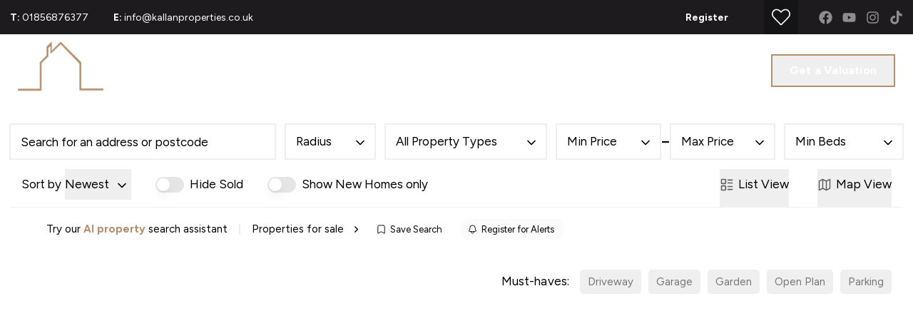

--- FILE ---
content_type: text/html; charset=utf-8
request_url: https://www.kallanproperties.co.uk/properties/for-sale
body_size: 45048
content:
<!DOCTYPE html><html class="scroll-smooth bg-white antialiased focus-within:scroll-smooth" lang="en" style="--header-height-mobile:7.5rem;--header-height-desktop:9.25rem;--logo-mob-width:120px;--logo-desk-width:120px;--footer-logo-mob-width:150px;--footer-logo-desk-width:150px;--color-hamlet-bg:182 143 109;--color-hamlet-txt:0 0 0;--color-hamlet-highlighted-txt:255 255 255;--color-hamlet-border:182 143 109;--color-primary:0 0 0;--color-secondary:182 143 109;--color-tertiary:245 246 247;--color-warning:232 72 30;--color-gray:238 241 240;--color-white:255 255 255;--color-black:0 0 0;--color-star:255 170 29;--color-green-1:182 143 109;--color-green-2:182 143 109;--color-green-3:182 143 109;--color-red-1:182 143 109;--color-red-2:182 143 109;--color-gray-1:239 241 240;--color-gray-2:184 189 196;--color-gray-3:239 241 240;--color-gray-4:184 189 196;--color-topbar-bg:29 27 30;--color-topbar-txt:255 255 255;--color-topbar-lnk:255 255 255;--color-header-tr-lnk:255 255 255;--color-header-st-lnk:29 27 30;--color-header-st-bg:255 255 255;--color-header-ov-bg:29 27 30;--color-header-ov-txt:255 255 255;--color-header-ov-lnk:255 255 255;--color-header-ov-active-lnk:182 143 109;--color-footer-bg:29 27 30;--color-footer-txt:255 255 255;--color-footer-lnk:255 255 255;--color-callout-card-txt:255 255 255;--color-callout-card-bg:0 0 0;--btn-primary-bg:0 0 0;--btn-primary-txt:255 255 255;--btn-primary-hover-txt:0 0 0;--btn-secondary-bg:182 143 109;--btn-secondary-txt:255 255 255;--btn-secondary-hover-txt:182 143 109;--btn-primary-ghost:0 0 0;--btn-primary-ghost-hover-txt:255 255 255;--btn-header-ghost:182 143 109;--btn-header-ghost-hover-txt:255 255 255;--btn-header-bg:182 143 109;--btn-header-txt:255 255 255;--btn-header-hover-txt:182 143 109;--property-type-label-bg:0 0 0;--header-menu-items-font-weight:400;--color-fascia-form-bg:0 0 0"><head><meta charSet="utf-8"/><meta name="viewport" content="width=device-width, initial-scale=1, maximum-scale=1, user-scalable=yes"/><link rel="preload" href="/_next/static/media/6fff50b9ca3b4fa4-s.p.woff2" as="font" crossorigin="" type="font/woff2"/><link rel="preload" href="/_next/static/media/de42cfb9a3b980ae-s.p.woff2" as="font" crossorigin="" type="font/woff2"/><link rel="preload" as="image" imageSrcSet="/_next/image?url=https%3A%2F%2Fkallanproperties.estate-track.co.uk%2Fwp-content%2Fuploads%2F2024%2F10%2F15418-logodefdef.png&amp;w=640&amp;q=75 1x, /_next/image?url=https%3A%2F%2Fkallanproperties.estate-track.co.uk%2Fwp-content%2Fuploads%2F2024%2F10%2F15418-logodefdef.png&amp;w=1280&amp;q=75 2x"/><link rel="preload" as="image" imageSrcSet="/_next/image?url=https%3A%2F%2Fkallanproperties.estate-track.co.uk%2Fwp-content%2Fuploads%2F2024%2F10%2F14701-logo-dark-def.png&amp;w=640&amp;q=75 1x, /_next/image?url=https%3A%2F%2Fkallanproperties.estate-track.co.uk%2Fwp-content%2Fuploads%2F2024%2F10%2F14701-logo-dark-def.png&amp;w=1280&amp;q=75 2x"/><link rel="preload" as="image" imageSrcSet="/_next/image?url=http%3A%2F%2Fkallanproperties.estate-track.co.uk%2Fwp-content%2Fuploads%2F2026%2F01%2F324728-Minaa2tPVkOX-mTUek_OGA.jpg&amp;w=256&amp;q=75 256w, /_next/image?url=http%3A%2F%2Fkallanproperties.estate-track.co.uk%2Fwp-content%2Fuploads%2F2026%2F01%2F324728-Minaa2tPVkOX-mTUek_OGA.jpg&amp;w=384&amp;q=75 384w, /_next/image?url=http%3A%2F%2Fkallanproperties.estate-track.co.uk%2Fwp-content%2Fuploads%2F2026%2F01%2F324728-Minaa2tPVkOX-mTUek_OGA.jpg&amp;w=430&amp;q=75 430w, /_next/image?url=http%3A%2F%2Fkallanproperties.estate-track.co.uk%2Fwp-content%2Fuploads%2F2026%2F01%2F324728-Minaa2tPVkOX-mTUek_OGA.jpg&amp;w=640&amp;q=75 640w, /_next/image?url=http%3A%2F%2Fkallanproperties.estate-track.co.uk%2Fwp-content%2Fuploads%2F2026%2F01%2F324728-Minaa2tPVkOX-mTUek_OGA.jpg&amp;w=750&amp;q=75 750w, /_next/image?url=http%3A%2F%2Fkallanproperties.estate-track.co.uk%2Fwp-content%2Fuploads%2F2026%2F01%2F324728-Minaa2tPVkOX-mTUek_OGA.jpg&amp;w=1024&amp;q=75 1024w, /_next/image?url=http%3A%2F%2Fkallanproperties.estate-track.co.uk%2Fwp-content%2Fuploads%2F2026%2F01%2F324728-Minaa2tPVkOX-mTUek_OGA.jpg&amp;w=1280&amp;q=75 1280w, /_next/image?url=http%3A%2F%2Fkallanproperties.estate-track.co.uk%2Fwp-content%2Fuploads%2F2026%2F01%2F324728-Minaa2tPVkOX-mTUek_OGA.jpg&amp;w=1440&amp;q=75 1440w, /_next/image?url=http%3A%2F%2Fkallanproperties.estate-track.co.uk%2Fwp-content%2Fuploads%2F2026%2F01%2F324728-Minaa2tPVkOX-mTUek_OGA.jpg&amp;w=1680&amp;q=75 1680w, /_next/image?url=http%3A%2F%2Fkallanproperties.estate-track.co.uk%2Fwp-content%2Fuploads%2F2026%2F01%2F324728-Minaa2tPVkOX-mTUek_OGA.jpg&amp;w=1920&amp;q=75 1920w, /_next/image?url=http%3A%2F%2Fkallanproperties.estate-track.co.uk%2Fwp-content%2Fuploads%2F2026%2F01%2F324728-Minaa2tPVkOX-mTUek_OGA.jpg&amp;w=2048&amp;q=75 2048w, /_next/image?url=http%3A%2F%2Fkallanproperties.estate-track.co.uk%2Fwp-content%2Fuploads%2F2026%2F01%2F324728-Minaa2tPVkOX-mTUek_OGA.jpg&amp;w=3840&amp;q=75 3840w, /_next/image?url=http%3A%2F%2Fkallanproperties.estate-track.co.uk%2Fwp-content%2Fuploads%2F2026%2F01%2F324728-Minaa2tPVkOX-mTUek_OGA.jpg&amp;w=5200&amp;q=75 5200w" imageSizes="(max-width: 768px) 100vw, (max-width: 1440px) 50vw, (max-width: 1680px) 33vw, 25vw"/><link rel="preload" as="image" imageSrcSet="/_next/image?url=http%3A%2F%2Fkallanproperties.estate-track.co.uk%2Fwp-content%2Fuploads%2F2026%2F01%2F323960-CaCyvRsKrk2SEk0HnLZrNw.jpg&amp;w=256&amp;q=75 256w, /_next/image?url=http%3A%2F%2Fkallanproperties.estate-track.co.uk%2Fwp-content%2Fuploads%2F2026%2F01%2F323960-CaCyvRsKrk2SEk0HnLZrNw.jpg&amp;w=384&amp;q=75 384w, /_next/image?url=http%3A%2F%2Fkallanproperties.estate-track.co.uk%2Fwp-content%2Fuploads%2F2026%2F01%2F323960-CaCyvRsKrk2SEk0HnLZrNw.jpg&amp;w=430&amp;q=75 430w, /_next/image?url=http%3A%2F%2Fkallanproperties.estate-track.co.uk%2Fwp-content%2Fuploads%2F2026%2F01%2F323960-CaCyvRsKrk2SEk0HnLZrNw.jpg&amp;w=640&amp;q=75 640w, /_next/image?url=http%3A%2F%2Fkallanproperties.estate-track.co.uk%2Fwp-content%2Fuploads%2F2026%2F01%2F323960-CaCyvRsKrk2SEk0HnLZrNw.jpg&amp;w=750&amp;q=75 750w, /_next/image?url=http%3A%2F%2Fkallanproperties.estate-track.co.uk%2Fwp-content%2Fuploads%2F2026%2F01%2F323960-CaCyvRsKrk2SEk0HnLZrNw.jpg&amp;w=1024&amp;q=75 1024w, /_next/image?url=http%3A%2F%2Fkallanproperties.estate-track.co.uk%2Fwp-content%2Fuploads%2F2026%2F01%2F323960-CaCyvRsKrk2SEk0HnLZrNw.jpg&amp;w=1280&amp;q=75 1280w, /_next/image?url=http%3A%2F%2Fkallanproperties.estate-track.co.uk%2Fwp-content%2Fuploads%2F2026%2F01%2F323960-CaCyvRsKrk2SEk0HnLZrNw.jpg&amp;w=1440&amp;q=75 1440w, /_next/image?url=http%3A%2F%2Fkallanproperties.estate-track.co.uk%2Fwp-content%2Fuploads%2F2026%2F01%2F323960-CaCyvRsKrk2SEk0HnLZrNw.jpg&amp;w=1680&amp;q=75 1680w, /_next/image?url=http%3A%2F%2Fkallanproperties.estate-track.co.uk%2Fwp-content%2Fuploads%2F2026%2F01%2F323960-CaCyvRsKrk2SEk0HnLZrNw.jpg&amp;w=1920&amp;q=75 1920w, /_next/image?url=http%3A%2F%2Fkallanproperties.estate-track.co.uk%2Fwp-content%2Fuploads%2F2026%2F01%2F323960-CaCyvRsKrk2SEk0HnLZrNw.jpg&amp;w=2048&amp;q=75 2048w, /_next/image?url=http%3A%2F%2Fkallanproperties.estate-track.co.uk%2Fwp-content%2Fuploads%2F2026%2F01%2F323960-CaCyvRsKrk2SEk0HnLZrNw.jpg&amp;w=3840&amp;q=75 3840w, /_next/image?url=http%3A%2F%2Fkallanproperties.estate-track.co.uk%2Fwp-content%2Fuploads%2F2026%2F01%2F323960-CaCyvRsKrk2SEk0HnLZrNw.jpg&amp;w=5200&amp;q=75 5200w" imageSizes="(max-width: 768px) 100vw, (max-width: 1440px) 50vw, (max-width: 1680px) 33vw, 25vw"/><link rel="preload" as="image" imageSrcSet="/_next/image?url=http%3A%2F%2Fkallanproperties.estate-track.co.uk%2Fwp-content%2Fuploads%2F2025%2F12%2F236569-h5TyU4Cuvkm13KAnX2ufAw.jpg&amp;w=256&amp;q=75 256w, /_next/image?url=http%3A%2F%2Fkallanproperties.estate-track.co.uk%2Fwp-content%2Fuploads%2F2025%2F12%2F236569-h5TyU4Cuvkm13KAnX2ufAw.jpg&amp;w=384&amp;q=75 384w, /_next/image?url=http%3A%2F%2Fkallanproperties.estate-track.co.uk%2Fwp-content%2Fuploads%2F2025%2F12%2F236569-h5TyU4Cuvkm13KAnX2ufAw.jpg&amp;w=430&amp;q=75 430w, /_next/image?url=http%3A%2F%2Fkallanproperties.estate-track.co.uk%2Fwp-content%2Fuploads%2F2025%2F12%2F236569-h5TyU4Cuvkm13KAnX2ufAw.jpg&amp;w=640&amp;q=75 640w, /_next/image?url=http%3A%2F%2Fkallanproperties.estate-track.co.uk%2Fwp-content%2Fuploads%2F2025%2F12%2F236569-h5TyU4Cuvkm13KAnX2ufAw.jpg&amp;w=750&amp;q=75 750w, /_next/image?url=http%3A%2F%2Fkallanproperties.estate-track.co.uk%2Fwp-content%2Fuploads%2F2025%2F12%2F236569-h5TyU4Cuvkm13KAnX2ufAw.jpg&amp;w=1024&amp;q=75 1024w, /_next/image?url=http%3A%2F%2Fkallanproperties.estate-track.co.uk%2Fwp-content%2Fuploads%2F2025%2F12%2F236569-h5TyU4Cuvkm13KAnX2ufAw.jpg&amp;w=1280&amp;q=75 1280w, /_next/image?url=http%3A%2F%2Fkallanproperties.estate-track.co.uk%2Fwp-content%2Fuploads%2F2025%2F12%2F236569-h5TyU4Cuvkm13KAnX2ufAw.jpg&amp;w=1440&amp;q=75 1440w, /_next/image?url=http%3A%2F%2Fkallanproperties.estate-track.co.uk%2Fwp-content%2Fuploads%2F2025%2F12%2F236569-h5TyU4Cuvkm13KAnX2ufAw.jpg&amp;w=1680&amp;q=75 1680w, /_next/image?url=http%3A%2F%2Fkallanproperties.estate-track.co.uk%2Fwp-content%2Fuploads%2F2025%2F12%2F236569-h5TyU4Cuvkm13KAnX2ufAw.jpg&amp;w=1920&amp;q=75 1920w, /_next/image?url=http%3A%2F%2Fkallanproperties.estate-track.co.uk%2Fwp-content%2Fuploads%2F2025%2F12%2F236569-h5TyU4Cuvkm13KAnX2ufAw.jpg&amp;w=2048&amp;q=75 2048w, /_next/image?url=http%3A%2F%2Fkallanproperties.estate-track.co.uk%2Fwp-content%2Fuploads%2F2025%2F12%2F236569-h5TyU4Cuvkm13KAnX2ufAw.jpg&amp;w=3840&amp;q=75 3840w, /_next/image?url=http%3A%2F%2Fkallanproperties.estate-track.co.uk%2Fwp-content%2Fuploads%2F2025%2F12%2F236569-h5TyU4Cuvkm13KAnX2ufAw.jpg&amp;w=5200&amp;q=75 5200w" imageSizes="(max-width: 768px) 100vw, (max-width: 1440px) 50vw, (max-width: 1680px) 33vw, 25vw"/><link rel="preload" as="image" imageSrcSet="/_next/image?url=http%3A%2F%2Fkallanproperties.estate-track.co.uk%2Fwp-content%2Fuploads%2F2025%2F12%2F224390-9W_nD4SDq0So6lt35Lv1rA.jpg&amp;w=256&amp;q=75 256w, /_next/image?url=http%3A%2F%2Fkallanproperties.estate-track.co.uk%2Fwp-content%2Fuploads%2F2025%2F12%2F224390-9W_nD4SDq0So6lt35Lv1rA.jpg&amp;w=384&amp;q=75 384w, /_next/image?url=http%3A%2F%2Fkallanproperties.estate-track.co.uk%2Fwp-content%2Fuploads%2F2025%2F12%2F224390-9W_nD4SDq0So6lt35Lv1rA.jpg&amp;w=430&amp;q=75 430w, /_next/image?url=http%3A%2F%2Fkallanproperties.estate-track.co.uk%2Fwp-content%2Fuploads%2F2025%2F12%2F224390-9W_nD4SDq0So6lt35Lv1rA.jpg&amp;w=640&amp;q=75 640w, /_next/image?url=http%3A%2F%2Fkallanproperties.estate-track.co.uk%2Fwp-content%2Fuploads%2F2025%2F12%2F224390-9W_nD4SDq0So6lt35Lv1rA.jpg&amp;w=750&amp;q=75 750w, /_next/image?url=http%3A%2F%2Fkallanproperties.estate-track.co.uk%2Fwp-content%2Fuploads%2F2025%2F12%2F224390-9W_nD4SDq0So6lt35Lv1rA.jpg&amp;w=1024&amp;q=75 1024w, /_next/image?url=http%3A%2F%2Fkallanproperties.estate-track.co.uk%2Fwp-content%2Fuploads%2F2025%2F12%2F224390-9W_nD4SDq0So6lt35Lv1rA.jpg&amp;w=1280&amp;q=75 1280w, /_next/image?url=http%3A%2F%2Fkallanproperties.estate-track.co.uk%2Fwp-content%2Fuploads%2F2025%2F12%2F224390-9W_nD4SDq0So6lt35Lv1rA.jpg&amp;w=1440&amp;q=75 1440w, /_next/image?url=http%3A%2F%2Fkallanproperties.estate-track.co.uk%2Fwp-content%2Fuploads%2F2025%2F12%2F224390-9W_nD4SDq0So6lt35Lv1rA.jpg&amp;w=1680&amp;q=75 1680w, /_next/image?url=http%3A%2F%2Fkallanproperties.estate-track.co.uk%2Fwp-content%2Fuploads%2F2025%2F12%2F224390-9W_nD4SDq0So6lt35Lv1rA.jpg&amp;w=1920&amp;q=75 1920w, /_next/image?url=http%3A%2F%2Fkallanproperties.estate-track.co.uk%2Fwp-content%2Fuploads%2F2025%2F12%2F224390-9W_nD4SDq0So6lt35Lv1rA.jpg&amp;w=2048&amp;q=75 2048w, /_next/image?url=http%3A%2F%2Fkallanproperties.estate-track.co.uk%2Fwp-content%2Fuploads%2F2025%2F12%2F224390-9W_nD4SDq0So6lt35Lv1rA.jpg&amp;w=3840&amp;q=75 3840w, /_next/image?url=http%3A%2F%2Fkallanproperties.estate-track.co.uk%2Fwp-content%2Fuploads%2F2025%2F12%2F224390-9W_nD4SDq0So6lt35Lv1rA.jpg&amp;w=5200&amp;q=75 5200w" imageSizes="(max-width: 768px) 100vw, (max-width: 1440px) 50vw, (max-width: 1680px) 33vw, 25vw"/><link rel="preload" as="image" imageSrcSet="/_next/image?url=http%3A%2F%2Fkallanproperties.estate-track.co.uk%2Fwp-content%2Fuploads%2F2025%2F12%2F303753-VpFvCAE2x0OHkJvGl5s_DQ.jpg&amp;w=256&amp;q=75 256w, /_next/image?url=http%3A%2F%2Fkallanproperties.estate-track.co.uk%2Fwp-content%2Fuploads%2F2025%2F12%2F303753-VpFvCAE2x0OHkJvGl5s_DQ.jpg&amp;w=384&amp;q=75 384w, /_next/image?url=http%3A%2F%2Fkallanproperties.estate-track.co.uk%2Fwp-content%2Fuploads%2F2025%2F12%2F303753-VpFvCAE2x0OHkJvGl5s_DQ.jpg&amp;w=430&amp;q=75 430w, /_next/image?url=http%3A%2F%2Fkallanproperties.estate-track.co.uk%2Fwp-content%2Fuploads%2F2025%2F12%2F303753-VpFvCAE2x0OHkJvGl5s_DQ.jpg&amp;w=640&amp;q=75 640w, /_next/image?url=http%3A%2F%2Fkallanproperties.estate-track.co.uk%2Fwp-content%2Fuploads%2F2025%2F12%2F303753-VpFvCAE2x0OHkJvGl5s_DQ.jpg&amp;w=750&amp;q=75 750w, /_next/image?url=http%3A%2F%2Fkallanproperties.estate-track.co.uk%2Fwp-content%2Fuploads%2F2025%2F12%2F303753-VpFvCAE2x0OHkJvGl5s_DQ.jpg&amp;w=1024&amp;q=75 1024w, /_next/image?url=http%3A%2F%2Fkallanproperties.estate-track.co.uk%2Fwp-content%2Fuploads%2F2025%2F12%2F303753-VpFvCAE2x0OHkJvGl5s_DQ.jpg&amp;w=1280&amp;q=75 1280w, /_next/image?url=http%3A%2F%2Fkallanproperties.estate-track.co.uk%2Fwp-content%2Fuploads%2F2025%2F12%2F303753-VpFvCAE2x0OHkJvGl5s_DQ.jpg&amp;w=1440&amp;q=75 1440w, /_next/image?url=http%3A%2F%2Fkallanproperties.estate-track.co.uk%2Fwp-content%2Fuploads%2F2025%2F12%2F303753-VpFvCAE2x0OHkJvGl5s_DQ.jpg&amp;w=1680&amp;q=75 1680w, /_next/image?url=http%3A%2F%2Fkallanproperties.estate-track.co.uk%2Fwp-content%2Fuploads%2F2025%2F12%2F303753-VpFvCAE2x0OHkJvGl5s_DQ.jpg&amp;w=1920&amp;q=75 1920w, /_next/image?url=http%3A%2F%2Fkallanproperties.estate-track.co.uk%2Fwp-content%2Fuploads%2F2025%2F12%2F303753-VpFvCAE2x0OHkJvGl5s_DQ.jpg&amp;w=2048&amp;q=75 2048w, /_next/image?url=http%3A%2F%2Fkallanproperties.estate-track.co.uk%2Fwp-content%2Fuploads%2F2025%2F12%2F303753-VpFvCAE2x0OHkJvGl5s_DQ.jpg&amp;w=3840&amp;q=75 3840w, /_next/image?url=http%3A%2F%2Fkallanproperties.estate-track.co.uk%2Fwp-content%2Fuploads%2F2025%2F12%2F303753-VpFvCAE2x0OHkJvGl5s_DQ.jpg&amp;w=5200&amp;q=75 5200w" imageSizes="(max-width: 768px) 100vw, (max-width: 1440px) 50vw, (max-width: 1680px) 33vw, 25vw"/><link rel="preload" as="image" imageSrcSet="/_next/image?url=http%3A%2F%2Fkallanproperties.estate-track.co.uk%2Fwp-content%2Fuploads%2F2025%2F11%2F374293-hsUaZ_EvikagEmO-1KzdGg.jpg&amp;w=256&amp;q=75 256w, /_next/image?url=http%3A%2F%2Fkallanproperties.estate-track.co.uk%2Fwp-content%2Fuploads%2F2025%2F11%2F374293-hsUaZ_EvikagEmO-1KzdGg.jpg&amp;w=384&amp;q=75 384w, /_next/image?url=http%3A%2F%2Fkallanproperties.estate-track.co.uk%2Fwp-content%2Fuploads%2F2025%2F11%2F374293-hsUaZ_EvikagEmO-1KzdGg.jpg&amp;w=430&amp;q=75 430w, /_next/image?url=http%3A%2F%2Fkallanproperties.estate-track.co.uk%2Fwp-content%2Fuploads%2F2025%2F11%2F374293-hsUaZ_EvikagEmO-1KzdGg.jpg&amp;w=640&amp;q=75 640w, /_next/image?url=http%3A%2F%2Fkallanproperties.estate-track.co.uk%2Fwp-content%2Fuploads%2F2025%2F11%2F374293-hsUaZ_EvikagEmO-1KzdGg.jpg&amp;w=750&amp;q=75 750w, /_next/image?url=http%3A%2F%2Fkallanproperties.estate-track.co.uk%2Fwp-content%2Fuploads%2F2025%2F11%2F374293-hsUaZ_EvikagEmO-1KzdGg.jpg&amp;w=1024&amp;q=75 1024w, /_next/image?url=http%3A%2F%2Fkallanproperties.estate-track.co.uk%2Fwp-content%2Fuploads%2F2025%2F11%2F374293-hsUaZ_EvikagEmO-1KzdGg.jpg&amp;w=1280&amp;q=75 1280w, /_next/image?url=http%3A%2F%2Fkallanproperties.estate-track.co.uk%2Fwp-content%2Fuploads%2F2025%2F11%2F374293-hsUaZ_EvikagEmO-1KzdGg.jpg&amp;w=1440&amp;q=75 1440w, /_next/image?url=http%3A%2F%2Fkallanproperties.estate-track.co.uk%2Fwp-content%2Fuploads%2F2025%2F11%2F374293-hsUaZ_EvikagEmO-1KzdGg.jpg&amp;w=1680&amp;q=75 1680w, /_next/image?url=http%3A%2F%2Fkallanproperties.estate-track.co.uk%2Fwp-content%2Fuploads%2F2025%2F11%2F374293-hsUaZ_EvikagEmO-1KzdGg.jpg&amp;w=1920&amp;q=75 1920w, /_next/image?url=http%3A%2F%2Fkallanproperties.estate-track.co.uk%2Fwp-content%2Fuploads%2F2025%2F11%2F374293-hsUaZ_EvikagEmO-1KzdGg.jpg&amp;w=2048&amp;q=75 2048w, /_next/image?url=http%3A%2F%2Fkallanproperties.estate-track.co.uk%2Fwp-content%2Fuploads%2F2025%2F11%2F374293-hsUaZ_EvikagEmO-1KzdGg.jpg&amp;w=3840&amp;q=75 3840w, /_next/image?url=http%3A%2F%2Fkallanproperties.estate-track.co.uk%2Fwp-content%2Fuploads%2F2025%2F11%2F374293-hsUaZ_EvikagEmO-1KzdGg.jpg&amp;w=5200&amp;q=75 5200w" imageSizes="(max-width: 768px) 100vw, (max-width: 1440px) 50vw, (max-width: 1680px) 33vw, 25vw"/><link rel="preload" as="image" imageSrcSet="/_next/image?url=http%3A%2F%2Fkallanproperties.estate-track.co.uk%2Fwp-content%2Fuploads%2F2025%2F11%2F189592-8C28eP8QvUWxxlrXp77xpg.jpg&amp;w=256&amp;q=75 256w, /_next/image?url=http%3A%2F%2Fkallanproperties.estate-track.co.uk%2Fwp-content%2Fuploads%2F2025%2F11%2F189592-8C28eP8QvUWxxlrXp77xpg.jpg&amp;w=384&amp;q=75 384w, /_next/image?url=http%3A%2F%2Fkallanproperties.estate-track.co.uk%2Fwp-content%2Fuploads%2F2025%2F11%2F189592-8C28eP8QvUWxxlrXp77xpg.jpg&amp;w=430&amp;q=75 430w, /_next/image?url=http%3A%2F%2Fkallanproperties.estate-track.co.uk%2Fwp-content%2Fuploads%2F2025%2F11%2F189592-8C28eP8QvUWxxlrXp77xpg.jpg&amp;w=640&amp;q=75 640w, /_next/image?url=http%3A%2F%2Fkallanproperties.estate-track.co.uk%2Fwp-content%2Fuploads%2F2025%2F11%2F189592-8C28eP8QvUWxxlrXp77xpg.jpg&amp;w=750&amp;q=75 750w, /_next/image?url=http%3A%2F%2Fkallanproperties.estate-track.co.uk%2Fwp-content%2Fuploads%2F2025%2F11%2F189592-8C28eP8QvUWxxlrXp77xpg.jpg&amp;w=1024&amp;q=75 1024w, /_next/image?url=http%3A%2F%2Fkallanproperties.estate-track.co.uk%2Fwp-content%2Fuploads%2F2025%2F11%2F189592-8C28eP8QvUWxxlrXp77xpg.jpg&amp;w=1280&amp;q=75 1280w, /_next/image?url=http%3A%2F%2Fkallanproperties.estate-track.co.uk%2Fwp-content%2Fuploads%2F2025%2F11%2F189592-8C28eP8QvUWxxlrXp77xpg.jpg&amp;w=1440&amp;q=75 1440w, /_next/image?url=http%3A%2F%2Fkallanproperties.estate-track.co.uk%2Fwp-content%2Fuploads%2F2025%2F11%2F189592-8C28eP8QvUWxxlrXp77xpg.jpg&amp;w=1680&amp;q=75 1680w, /_next/image?url=http%3A%2F%2Fkallanproperties.estate-track.co.uk%2Fwp-content%2Fuploads%2F2025%2F11%2F189592-8C28eP8QvUWxxlrXp77xpg.jpg&amp;w=1920&amp;q=75 1920w, /_next/image?url=http%3A%2F%2Fkallanproperties.estate-track.co.uk%2Fwp-content%2Fuploads%2F2025%2F11%2F189592-8C28eP8QvUWxxlrXp77xpg.jpg&amp;w=2048&amp;q=75 2048w, /_next/image?url=http%3A%2F%2Fkallanproperties.estate-track.co.uk%2Fwp-content%2Fuploads%2F2025%2F11%2F189592-8C28eP8QvUWxxlrXp77xpg.jpg&amp;w=3840&amp;q=75 3840w, /_next/image?url=http%3A%2F%2Fkallanproperties.estate-track.co.uk%2Fwp-content%2Fuploads%2F2025%2F11%2F189592-8C28eP8QvUWxxlrXp77xpg.jpg&amp;w=5200&amp;q=75 5200w" imageSizes="(max-width: 768px) 100vw, (max-width: 1440px) 50vw, (max-width: 1680px) 33vw, 25vw"/><link rel="preload" as="image" imageSrcSet="/_next/image?url=http%3A%2F%2Fkallanproperties.estate-track.co.uk%2Fwp-content%2Fuploads%2F2025%2F11%2F187260-1hD93zkrUU6Lzm9J-nZOiw.jpg&amp;w=256&amp;q=75 256w, /_next/image?url=http%3A%2F%2Fkallanproperties.estate-track.co.uk%2Fwp-content%2Fuploads%2F2025%2F11%2F187260-1hD93zkrUU6Lzm9J-nZOiw.jpg&amp;w=384&amp;q=75 384w, /_next/image?url=http%3A%2F%2Fkallanproperties.estate-track.co.uk%2Fwp-content%2Fuploads%2F2025%2F11%2F187260-1hD93zkrUU6Lzm9J-nZOiw.jpg&amp;w=430&amp;q=75 430w, /_next/image?url=http%3A%2F%2Fkallanproperties.estate-track.co.uk%2Fwp-content%2Fuploads%2F2025%2F11%2F187260-1hD93zkrUU6Lzm9J-nZOiw.jpg&amp;w=640&amp;q=75 640w, /_next/image?url=http%3A%2F%2Fkallanproperties.estate-track.co.uk%2Fwp-content%2Fuploads%2F2025%2F11%2F187260-1hD93zkrUU6Lzm9J-nZOiw.jpg&amp;w=750&amp;q=75 750w, /_next/image?url=http%3A%2F%2Fkallanproperties.estate-track.co.uk%2Fwp-content%2Fuploads%2F2025%2F11%2F187260-1hD93zkrUU6Lzm9J-nZOiw.jpg&amp;w=1024&amp;q=75 1024w, /_next/image?url=http%3A%2F%2Fkallanproperties.estate-track.co.uk%2Fwp-content%2Fuploads%2F2025%2F11%2F187260-1hD93zkrUU6Lzm9J-nZOiw.jpg&amp;w=1280&amp;q=75 1280w, /_next/image?url=http%3A%2F%2Fkallanproperties.estate-track.co.uk%2Fwp-content%2Fuploads%2F2025%2F11%2F187260-1hD93zkrUU6Lzm9J-nZOiw.jpg&amp;w=1440&amp;q=75 1440w, /_next/image?url=http%3A%2F%2Fkallanproperties.estate-track.co.uk%2Fwp-content%2Fuploads%2F2025%2F11%2F187260-1hD93zkrUU6Lzm9J-nZOiw.jpg&amp;w=1680&amp;q=75 1680w, /_next/image?url=http%3A%2F%2Fkallanproperties.estate-track.co.uk%2Fwp-content%2Fuploads%2F2025%2F11%2F187260-1hD93zkrUU6Lzm9J-nZOiw.jpg&amp;w=1920&amp;q=75 1920w, /_next/image?url=http%3A%2F%2Fkallanproperties.estate-track.co.uk%2Fwp-content%2Fuploads%2F2025%2F11%2F187260-1hD93zkrUU6Lzm9J-nZOiw.jpg&amp;w=2048&amp;q=75 2048w, /_next/image?url=http%3A%2F%2Fkallanproperties.estate-track.co.uk%2Fwp-content%2Fuploads%2F2025%2F11%2F187260-1hD93zkrUU6Lzm9J-nZOiw.jpg&amp;w=3840&amp;q=75 3840w, /_next/image?url=http%3A%2F%2Fkallanproperties.estate-track.co.uk%2Fwp-content%2Fuploads%2F2025%2F11%2F187260-1hD93zkrUU6Lzm9J-nZOiw.jpg&amp;w=5200&amp;q=75 5200w" imageSizes="(max-width: 768px) 100vw, (max-width: 1440px) 50vw, (max-width: 1680px) 33vw, 25vw"/><link rel="stylesheet" href="/_next/static/css/23990081189b5d2e.css" data-precedence="next"/><link rel="stylesheet" href="/_next/static/css/4149a5eefd524237.css" data-precedence="next"/><link rel="preload" as="script" fetchPriority="low" href="/_next/static/chunks/webpack-5063bed28b1ccf10.js"/><script src="/_next/static/chunks/37f4a0f7-2428ef4e4f1a62fa.js" async=""></script><script src="/_next/static/chunks/2465-6244fc3aeebdb974.js" async=""></script><script src="/_next/static/chunks/main-app-1ae7cd29d58d3fac.js" async=""></script><script src="/_next/static/chunks/2556-a10da482817431b1.js" async=""></script><script src="/_next/static/chunks/8891-4ae53b50bc08092a.js" async=""></script><script src="/_next/static/chunks/6998-28673413194bcb69.js" async=""></script><script src="/_next/static/chunks/7442-94b4608d4181edc3.js" async=""></script><script src="/_next/static/chunks/3230-1ec05fbef62eafc2.js" async=""></script><script src="/_next/static/chunks/6198-a56223e635fd0fe6.js" async=""></script><script src="/_next/static/chunks/1990-e50413955b156c60.js" async=""></script><script src="/_next/static/chunks/app/(main)/layout-cef8e5fff3b6df9d.js" async=""></script><script src="/_next/static/chunks/39231027-c60c72c5324f5e5d.js" async=""></script><script src="/_next/static/chunks/4669-f028f0a1278391df.js" async=""></script><script src="/_next/static/chunks/9184-34aa4e56a5d1f565.js" async=""></script><script src="/_next/static/chunks/5097-4723d0bd0998d0e8.js" async=""></script><script src="/_next/static/chunks/7658-c9ff40a816675851.js" async=""></script><script src="/_next/static/chunks/5129-ad2a5c8e3d0e9d19.js" async=""></script><script src="/_next/static/chunks/902-dcfff5f39c4e0b12.js" async=""></script><script src="/_next/static/chunks/9350-9f7775b121a9bafa.js" async=""></script><script src="/_next/static/chunks/5064-7911b75303d16bd2.js" async=""></script><script src="/_next/static/chunks/3834-5a55a0662be80456.js" async=""></script><script src="/_next/static/chunks/2320-139d22b69e9af5f0.js" async=""></script><script src="/_next/static/chunks/9776-f49a2ee58b6e656a.js" async=""></script><script src="/_next/static/chunks/8571-ec766a7de87395a9.js" async=""></script><script src="/_next/static/chunks/59-f8f64707412f03bb.js" async=""></script><script src="/_next/static/chunks/1765-a7110b0986a550bc.js" async=""></script><script src="/_next/static/chunks/6105-a417ef55a7c52b35.js" async=""></script><script src="/_next/static/chunks/6807-12326c964b12626a.js" async=""></script><script src="/_next/static/chunks/5061-89a5daca78fdded8.js" async=""></script><script src="/_next/static/chunks/1376-467cb6759c8c5a9e.js" async=""></script><script src="/_next/static/chunks/app/(main)/(non-landing-pages)/(properties)/properties/%5B...search%5D/page-6041a6d31ce8aef0.js" async=""></script><script src="/_next/static/chunks/3788-0f6cf66af45498da.js" async=""></script><script src="/_next/static/chunks/6455-411723ddd60ea349.js" async=""></script><script src="/_next/static/chunks/app/(main)/(non-landing-pages)/layout-539ecdce043779cd.js" async=""></script><script src="/_next/static/chunks/6966-3d1a2d5dd0ac91b5.js" async=""></script><script src="/_next/static/chunks/3991-dee3b98d1da0177f.js" async=""></script><script src="/_next/static/chunks/app/layout-4daff46c49304b81.js" async=""></script><link rel="preload" href="/icons/sprite.svg" as="fetch" type="image/svg+xml" fetchPriority="high"/><link rel="preload" href="https://plausible.coolify0.estate-track.co.uk/js/plausible.js" as="script"/><link rel="preload" href="/scripts/pixel.js" as="script"/><link rel="preload" as="image" imageSrcSet="/_next/image?url=http%3A%2F%2Fkallanproperties.estate-track.co.uk%2Fwp-content%2Fuploads%2F2025%2F11%2F252803-RenmUFXQmUCJG8feRreNLg.jpg&amp;w=256&amp;q=75 256w, /_next/image?url=http%3A%2F%2Fkallanproperties.estate-track.co.uk%2Fwp-content%2Fuploads%2F2025%2F11%2F252803-RenmUFXQmUCJG8feRreNLg.jpg&amp;w=384&amp;q=75 384w, /_next/image?url=http%3A%2F%2Fkallanproperties.estate-track.co.uk%2Fwp-content%2Fuploads%2F2025%2F11%2F252803-RenmUFXQmUCJG8feRreNLg.jpg&amp;w=430&amp;q=75 430w, /_next/image?url=http%3A%2F%2Fkallanproperties.estate-track.co.uk%2Fwp-content%2Fuploads%2F2025%2F11%2F252803-RenmUFXQmUCJG8feRreNLg.jpg&amp;w=640&amp;q=75 640w, /_next/image?url=http%3A%2F%2Fkallanproperties.estate-track.co.uk%2Fwp-content%2Fuploads%2F2025%2F11%2F252803-RenmUFXQmUCJG8feRreNLg.jpg&amp;w=750&amp;q=75 750w, /_next/image?url=http%3A%2F%2Fkallanproperties.estate-track.co.uk%2Fwp-content%2Fuploads%2F2025%2F11%2F252803-RenmUFXQmUCJG8feRreNLg.jpg&amp;w=1024&amp;q=75 1024w, /_next/image?url=http%3A%2F%2Fkallanproperties.estate-track.co.uk%2Fwp-content%2Fuploads%2F2025%2F11%2F252803-RenmUFXQmUCJG8feRreNLg.jpg&amp;w=1280&amp;q=75 1280w, /_next/image?url=http%3A%2F%2Fkallanproperties.estate-track.co.uk%2Fwp-content%2Fuploads%2F2025%2F11%2F252803-RenmUFXQmUCJG8feRreNLg.jpg&amp;w=1440&amp;q=75 1440w, /_next/image?url=http%3A%2F%2Fkallanproperties.estate-track.co.uk%2Fwp-content%2Fuploads%2F2025%2F11%2F252803-RenmUFXQmUCJG8feRreNLg.jpg&amp;w=1680&amp;q=75 1680w, /_next/image?url=http%3A%2F%2Fkallanproperties.estate-track.co.uk%2Fwp-content%2Fuploads%2F2025%2F11%2F252803-RenmUFXQmUCJG8feRreNLg.jpg&amp;w=1920&amp;q=75 1920w, /_next/image?url=http%3A%2F%2Fkallanproperties.estate-track.co.uk%2Fwp-content%2Fuploads%2F2025%2F11%2F252803-RenmUFXQmUCJG8feRreNLg.jpg&amp;w=2048&amp;q=75 2048w, /_next/image?url=http%3A%2F%2Fkallanproperties.estate-track.co.uk%2Fwp-content%2Fuploads%2F2025%2F11%2F252803-RenmUFXQmUCJG8feRreNLg.jpg&amp;w=3840&amp;q=75 3840w, /_next/image?url=http%3A%2F%2Fkallanproperties.estate-track.co.uk%2Fwp-content%2Fuploads%2F2025%2F11%2F252803-RenmUFXQmUCJG8feRreNLg.jpg&amp;w=5200&amp;q=75 5200w" imageSizes="(max-width: 768px) 100vw, (max-width: 1440px) 50vw, (max-width: 1680px) 33vw, 25vw"/><link rel="preload" as="image" imageSrcSet="/_next/image?url=http%3A%2F%2Fkallanproperties.estate-track.co.uk%2Fwp-content%2Fuploads%2F2025%2F11%2F260512-CtlOIviI_UiVFpJxkaq0Pg.jpg&amp;w=256&amp;q=75 256w, /_next/image?url=http%3A%2F%2Fkallanproperties.estate-track.co.uk%2Fwp-content%2Fuploads%2F2025%2F11%2F260512-CtlOIviI_UiVFpJxkaq0Pg.jpg&amp;w=384&amp;q=75 384w, /_next/image?url=http%3A%2F%2Fkallanproperties.estate-track.co.uk%2Fwp-content%2Fuploads%2F2025%2F11%2F260512-CtlOIviI_UiVFpJxkaq0Pg.jpg&amp;w=430&amp;q=75 430w, /_next/image?url=http%3A%2F%2Fkallanproperties.estate-track.co.uk%2Fwp-content%2Fuploads%2F2025%2F11%2F260512-CtlOIviI_UiVFpJxkaq0Pg.jpg&amp;w=640&amp;q=75 640w, /_next/image?url=http%3A%2F%2Fkallanproperties.estate-track.co.uk%2Fwp-content%2Fuploads%2F2025%2F11%2F260512-CtlOIviI_UiVFpJxkaq0Pg.jpg&amp;w=750&amp;q=75 750w, /_next/image?url=http%3A%2F%2Fkallanproperties.estate-track.co.uk%2Fwp-content%2Fuploads%2F2025%2F11%2F260512-CtlOIviI_UiVFpJxkaq0Pg.jpg&amp;w=1024&amp;q=75 1024w, /_next/image?url=http%3A%2F%2Fkallanproperties.estate-track.co.uk%2Fwp-content%2Fuploads%2F2025%2F11%2F260512-CtlOIviI_UiVFpJxkaq0Pg.jpg&amp;w=1280&amp;q=75 1280w, /_next/image?url=http%3A%2F%2Fkallanproperties.estate-track.co.uk%2Fwp-content%2Fuploads%2F2025%2F11%2F260512-CtlOIviI_UiVFpJxkaq0Pg.jpg&amp;w=1440&amp;q=75 1440w, /_next/image?url=http%3A%2F%2Fkallanproperties.estate-track.co.uk%2Fwp-content%2Fuploads%2F2025%2F11%2F260512-CtlOIviI_UiVFpJxkaq0Pg.jpg&amp;w=1680&amp;q=75 1680w, /_next/image?url=http%3A%2F%2Fkallanproperties.estate-track.co.uk%2Fwp-content%2Fuploads%2F2025%2F11%2F260512-CtlOIviI_UiVFpJxkaq0Pg.jpg&amp;w=1920&amp;q=75 1920w, /_next/image?url=http%3A%2F%2Fkallanproperties.estate-track.co.uk%2Fwp-content%2Fuploads%2F2025%2F11%2F260512-CtlOIviI_UiVFpJxkaq0Pg.jpg&amp;w=2048&amp;q=75 2048w, /_next/image?url=http%3A%2F%2Fkallanproperties.estate-track.co.uk%2Fwp-content%2Fuploads%2F2025%2F11%2F260512-CtlOIviI_UiVFpJxkaq0Pg.jpg&amp;w=3840&amp;q=75 3840w, /_next/image?url=http%3A%2F%2Fkallanproperties.estate-track.co.uk%2Fwp-content%2Fuploads%2F2025%2F11%2F260512-CtlOIviI_UiVFpJxkaq0Pg.jpg&amp;w=5200&amp;q=75 5200w" imageSizes="(max-width: 768px) 100vw, (max-width: 1440px) 50vw, (max-width: 1680px) 33vw, 25vw"/><meta name="next-size-adjust" content=""/><meta name="theme-color" content="#000000"/><title>Properties for sale | K Allan Properties</title><meta name="description" content="Experience the ease of property search with our up-to-date online listings."/><link rel="manifest" href="/manifest.webmanifest"/><meta name="robots" content="index, follow"/><meta name="apple-mobile-web-app-capable" content="yes"/><meta name="mobile-web-app-capable" content="yes"/><meta name="apple-mobile-web-app-status-bar-style" content="black-translucent"/><link rel="canonical" href="https://www.kallanproperties.co.uk/properties/for-sale"/><meta property="og:title" content="We&#x27;ve got the right property 🏠 for you"/><meta property="og:description" content="Discover your next home 🏡 with our easy-to-use listings search."/><meta property="og:site_name" content="K Allan Properties"/><meta property="og:locale" content="en_GB"/><meta property="og:image:height" content="800"/><meta property="og:image" content="https://kallanproperties.estate-track.co.uk/wp-content/uploads/2025/09/121340-Search-Insta.jpg"/><meta property="og:image:width" content="800"/><meta property="og:type" content="website"/><meta name="twitter:card" content="summary_large_image"/><meta name="twitter:title" content="We&#x27;ve got the right property 🏠 for you"/><meta name="twitter:description" content="Discover your next home 🏡 with our easy-to-use listings search."/><meta name="twitter:image:height" content="800"/><meta name="twitter:image" content="https://kallanproperties.estate-track.co.uk/wp-content/uploads/2025/09/121340-Search-Insta.jpg"/><meta name="twitter:image:width" content="800"/><link rel="shortcut icon" href="https://kallanproperties.estate-track.co.uk/wp-content/uploads/2024/11/3190-favdef.png"/><link rel="icon" href="https://kallanproperties.estate-track.co.uk/wp-content/uploads/2024/11/3190-favdef.png"/><link rel="apple-touch-icon" href="https://kallanproperties.estate-track.co.uk/wp-content/uploads/2024/11/3190-favdef.png"/><link rel="apple-touch-icon-precomposed" href="https://kallanproperties.estate-track.co.uk/wp-content/uploads/2024/11/3190-favdef.png"/><script src="/_next/static/chunks/polyfills-42372ed130431b0a.js" noModule=""></script></head><body class="__variable_9e89f9 __variable_9e89f9"><script type="application/ld+json">{"@context":"https://schema.org","@graph":[{"@type":"RealEstateAgent","@id":"https://www.kallanproperties.co.uk/#organization","name":"K Allan Properties","url":"https://www.kallanproperties.co.uk","logo":"https://kallanproperties.estate-track.co.uk/wp-content/uploads/2024/10/15418-logodefdef.png","image":"https://kallanproperties.estate-track.co.uk/wp-content/uploads/2024/10/15418-logodefdef.png","telephone":"01856876377","email":"info@kallanproperties.co.uk","address":{"@type":"PostalAddress","streetAddress":"Watergate","addressLocality":"Kirkwall","addressRegion":"Orkney","postalCode":"KW15 1PD","addressCountry":"GB"},"contactPoint":[{"@type":"ContactPoint","contactType":"sales","telephone":"01856876377","areaServed":"GB"}],"sameAs":["https://www.facebook.com/people/K-Allan-Properties/100071243720330/","https://www.instagram.com/k_allan_properties_ltd/","https://www.youtube.com/channel/UCYqA1KYZOtpqdYkzG4BnoWg"]},{"@type":"WebSite","@id":"https://www.kallanproperties.co.uk/#website","name":"K Allan Properties","url":"https://www.kallanproperties.co.uk","publisher":{"@id":"https://www.kallanproperties.co.uk/#organization"}}]}</script><div class="min-h-svh font-body leading-normal"><div></div><!--$?--><template id="B:0"></template><!--/$--><main><div class="pt-header-height-mob md:pt-header-height"><div class="relative bg-white"><div class="fixed inset-0 z-120 flex flex-col justify-center py-50 transition-all md:sticky md:inset-x-auto md:top-header-height md:bottom-auto md:z-50 md:block md:py-0 max-md:-translate-y-full bg-white"><div class="px-15"><div class="-mx-15 relative z-10 px-15 transition-all duration-300 md:border-x md:border-b border-transparent pt-25 bg-white"><div class="-mx-5 flex flex-wrap lg:-mx-9"><div class="mb-14 w-full grow px-5 transition-all md:mb-22 md:w-1/2 lg:px-9 xl:mb-12 xl:w-auto xl:px-6"><div class="relative h-full"><div class="relative h-full"><input autoComplete="off" class="w-full border-2 border-bordergray text-left text-black outline-none ring-green-1/40 transition-all placeholder:text-black hover:border-green-1 hover:ring-2 focus:border-green-1 focus:outline-none focus:ring-4 focus:ring-green-1/40 h-full min-h-47 p-9 text-17 leading-[1.55] md:min-h-44 md:py-8 md:text-15 lg:px-14 xl:text-17" placeholder="Search for an address or postcode" id="headlessui-combobox-input-_R_2r8lcnpfiv9f6bsrlb_" role="combobox" type="text" aria-expanded="false" aria-autocomplete="list" data-headlessui-state="" value=""/></div><button class="-translate-y-1/2 absolute top-1/2 right-15 z-20 flex size-23 items-center justify-center rounded-full border-2 border-white bg-green-1 transition-all duration-300 hover:border-green-1/30 invisible opacity-0" type="button"><svg class="inline self-center size-15 text-white"><use href="/icons/sprite.svg?v=2#heroicons/x-mark-solid"></use></svg></button></div></div><div class="mb-14 px-5 transition-all w-full md:mb-22 md:w-1/4 lg:px-9 xl:mb-12 xl:w-140 xl:px-6"><div class="group relative"><div class="flex w-full items-center"><div class="relative w-full"><button class="group absolute inset-x-0 bottom-0 hidden items-center justify-between px-15 pt-0 text-11 uppercase tracking-[1px] shadow-md transition-all duration-300 md:flex pb-36 opacity-0 bg-green-1/10 text-primary ring-2 ring-green-1/10 hover:ring-green-1/40" type="button"><span>Reset</span><svg class="inline self-center size-10 transition-all text-primary group-hover:text-secondary"><use href="/icons/sprite.svg?v=2#lucide/x"></use></svg></button><button class="group relative block w-full text-left outline-none transition-all focus:outline-none focus:ring-0 border-2 border-bordergray bg-absolute-white pr-7 pl-10 ring-green-1/40 hover:border-green-1 hover:ring-2 lg:pl-14 lg:text-18 lg:py-10 py-8 text-17 leading-[1.6] md:text-15 xl:text-17" type="button" role="combobox" aria-controls="radix-_R_a95cnpfiv9f6bsrlb_" aria-expanded="false" aria-autocomplete="none" dir="ltr" data-state="closed" aria-label="Radius"><span class="flex items-center justify-between truncate text-black"><span aria-label="0" style="pointer-events:none"><span>Radius</span></span><span aria-hidden="true" class="text-primary bg-absolute-white ml-8 pr-3"><svg class="inline self-center size-20 transition-transform group-aria-[expanded=true]:rotate-180"><use href="/icons/sprite.svg?v=2#lucide/chevron-down"></use></svg></span></span></button><select aria-hidden="true" tabindex="-1" style="position:absolute;border:0;width:1px;height:1px;padding:0;margin:-1px;overflow:hidden;clip:rect(0, 0, 0, 0);white-space:nowrap;word-wrap:normal"></select></div></div><div class="absolute inset-0 cursor-not-allowed visible opacity-1"></div><div class="-translate-x-5 -translate-y-1/2 group-hover:-translate-x-10 invisible absolute top-1/2 right-full cursor-pointer whitespace-nowrap rounded-4 bg-secondary px-10 py-5 text-12 text-white opacity-0 shadow-md transition-all duration-300 group-hover:visible group-hover:opacity-100 hidden lg:block">Address required<div class="-translate-y-1/2 absolute top-1/2 left-full size-0 border-transparent border-y-[6.5px] border-r-0 border-l-[7px] border-l-secondary"></div></div></div></div><div class="order-last mb-14 w-full px-5 transition-all md:order-none md:mb-10 lg:mb-12 lg:px-9 md:w-1/4 xl:mb-12 xl:w-240 xl:px-6"><div class="flex w-full items-center"><div class="relative w-full"><button class="group absolute inset-x-0 bottom-0 hidden items-center justify-between px-15 pt-0 text-11 uppercase tracking-[1px] shadow-md transition-all duration-300 md:flex pb-36 opacity-0 bg-green-1/10 text-primary ring-2 ring-green-1/10 hover:ring-green-1/40" type="button"><span>Reset</span><svg class="inline self-center size-10 transition-all text-primary group-hover:text-secondary"><use href="/icons/sprite.svg?v=2#lucide/x"></use></svg></button><button class="group relative block w-full text-left outline-none transition-all focus:outline-none focus:ring-0 border-2 border-bordergray bg-absolute-white pr-7 pl-10 ring-green-1/40 hover:border-green-1 hover:ring-2 lg:pl-14 lg:text-18 lg:py-10 py-8 text-17 leading-[1.6] md:text-15 xl:text-17" type="button" role="combobox" aria-controls="radix-_R_2i5cnpfiv9f6bsrlb_" aria-expanded="false" aria-autocomplete="none" dir="ltr" data-state="closed" aria-label="Property Type"><span class="flex items-center justify-between truncate text-black"><span aria-label="0" style="pointer-events:none"><span>All Property Types</span></span><span aria-hidden="true" class="text-primary bg-absolute-white ml-8 pr-3"><svg class="inline self-center size-20 transition-transform group-aria-[expanded=true]:rotate-180"><use href="/icons/sprite.svg?v=2#lucide/chevron-down"></use></svg></span></span></button><select aria-hidden="true" tabindex="-1" style="position:absolute;border:0;width:1px;height:1px;padding:0;margin:-1px;overflow:hidden;clip:rect(0, 0, 0, 0);white-space:nowrap;word-wrap:normal"></select></div></div></div><div class="relative mb-14 w-1/2 px-5 md:mb-10 lg:mb-12 lg:px-9 md:w-1/4 xl:w-160 xl:px-6"><span class="-translate-y-1/2 absolute top-1/2 h-2 bg-black -right-5 w-10"></span><div class="flex w-full items-center"><div class="relative w-full"><button class="group absolute inset-x-0 bottom-0 hidden items-center justify-between px-15 pt-0 text-11 uppercase tracking-[1px] shadow-md transition-all duration-300 md:flex pb-36 opacity-0 bg-green-1/10 text-primary ring-2 ring-green-1/10 hover:ring-green-1/40" type="button"><span>Reset</span><svg class="inline self-center size-10 transition-all text-primary group-hover:text-secondary"><use href="/icons/sprite.svg?v=2#lucide/x"></use></svg></button><button class="group relative block w-full text-left outline-none transition-all focus:outline-none focus:ring-0 border-2 border-bordergray bg-absolute-white pr-7 pl-10 ring-green-1/40 hover:border-green-1 hover:ring-2 lg:pl-14 lg:text-18 lg:py-10 py-8 text-17 leading-[1.6] md:text-15 xl:text-17" type="button" role="combobox" aria-controls="radix-_R_ailcnpfiv9f6bsrlb_" aria-expanded="false" aria-autocomplete="none" dir="ltr" data-state="closed" aria-label="Min Price"><span class="flex items-center justify-between truncate text-black"><span aria-label="0" style="pointer-events:none"><span>Min Price</span></span><span aria-hidden="true" class="text-primary bg-absolute-white ml-8 pr-3"><svg class="inline self-center size-20 transition-transform group-aria-[expanded=true]:rotate-180"><use href="/icons/sprite.svg?v=2#lucide/chevron-down"></use></svg></span></span></button><select aria-hidden="true" tabindex="-1" style="position:absolute;border:0;width:1px;height:1px;padding:0;margin:-1px;overflow:hidden;clip:rect(0, 0, 0, 0);white-space:nowrap;word-wrap:normal"></select></div></div></div><div class="mb-14 w-1/2 px-5 md:mb-10 lg:mb-12 lg:px-9 md:w-1/4 xl:w-160 xl:px-6"><div class="flex w-full items-center"><div class="relative w-full"><button class="group absolute inset-x-0 bottom-0 hidden items-center justify-between px-15 pt-0 text-11 uppercase tracking-[1px] shadow-md transition-all duration-300 md:flex pb-36 opacity-0 bg-green-1/10 text-primary ring-2 ring-green-1/10 hover:ring-green-1/40" type="button"><span>Reset</span><svg class="inline self-center size-10 transition-all text-primary group-hover:text-secondary"><use href="/icons/sprite.svg?v=2#lucide/x"></use></svg></button><button class="group relative block w-full text-left outline-none transition-all focus:outline-none focus:ring-0 border-2 border-bordergray bg-absolute-white pr-7 pl-10 ring-green-1/40 hover:border-green-1 hover:ring-2 lg:pl-14 lg:text-18 lg:py-10 py-8 text-17 leading-[1.6] md:text-15 xl:text-17" type="button" role="combobox" aria-controls="radix-_R_2j5cnpfiv9f6bsrlb_" aria-expanded="false" aria-autocomplete="none" dir="ltr" data-state="closed" aria-label="Max Price"><span class="flex items-center justify-between truncate text-black"><span aria-label="0" style="pointer-events:none"><span>Max Price</span></span><span aria-hidden="true" class="text-primary bg-absolute-white ml-8 pr-3"><svg class="inline self-center size-20 transition-transform group-aria-[expanded=true]:rotate-180"><use href="/icons/sprite.svg?v=2#lucide/chevron-down"></use></svg></span></span></button><select aria-hidden="true" tabindex="-1" style="position:absolute;border:0;width:1px;height:1px;padding:0;margin:-1px;overflow:hidden;clip:rect(0, 0, 0, 0);white-space:nowrap;word-wrap:normal"></select></div></div></div><div class="order-last mb-14 w-1/2 px-5 md:mb-10 md:w-1/4 lg:mb-12 lg:px-9 xl:w-180 xl:px-6"><div class="flex w-full items-center"><div class="relative w-full"><button class="group absolute inset-x-0 bottom-0 hidden items-center justify-between px-15 pt-0 text-11 uppercase tracking-[1px] shadow-md transition-all duration-300 md:flex pb-36 opacity-0 bg-green-1/10 text-primary ring-2 ring-green-1/10 hover:ring-green-1/40" type="button"><span>Reset</span><svg class="inline self-center size-10 transition-all text-primary group-hover:text-secondary"><use href="/icons/sprite.svg?v=2#lucide/x"></use></svg></button><button class="group relative block w-full text-left outline-none transition-all focus:outline-none focus:ring-0 border-2 border-bordergray bg-absolute-white pr-7 pl-10 ring-green-1/40 hover:border-green-1 hover:ring-2 lg:pl-14 lg:text-18 lg:py-10 py-8 text-17 leading-[1.6] md:text-15 xl:text-17" type="button" role="combobox" aria-controls="radix-_R_2jlcnpfiv9f6bsrlb_" aria-expanded="false" aria-autocomplete="none" dir="ltr" data-state="closed" aria-label="Min Beds"><span class="flex items-center justify-between truncate text-black"><span aria-label="0" style="pointer-events:none"><span>Min Beds</span></span><span aria-hidden="true" class="text-primary bg-absolute-white ml-8 pr-3"><svg class="inline self-center size-20 transition-transform group-aria-[expanded=true]:rotate-180"><use href="/icons/sprite.svg?v=2#lucide/chevron-down"></use></svg></span></span></button><select aria-hidden="true" tabindex="-1" style="position:absolute;border:0;width:1px;height:1px;padding:0;margin:-1px;overflow:hidden;clip:rect(0, 0, 0, 0);white-space:nowrap;word-wrap:normal"></select></div></div></div><div class="order-last mb-14 w-1/2 px-5 md:hidden"><div class="flex w-full items-center"><div class="relative w-full"><button class="group relative block w-full text-left outline-none transition-all focus:outline-none focus:ring-0 border-2 border-bordergray bg-absolute-white pr-7 pl-10 ring-green-1/40 hover:border-green-1 hover:ring-2 lg:pl-14 lg:text-18 lg:py-10 py-8 text-17 leading-[1.6] md:text-15 xl:text-17" type="button" role="combobox" aria-controls="radix-_R_2k5cnpfiv9f6bsrlb_" aria-expanded="false" aria-autocomplete="none" dir="ltr" data-state="closed" aria-label="Sort by"><span class="flex items-center justify-between truncate text-black"><span aria-label="newest" style="pointer-events:none"><span>Newest</span></span><span aria-hidden="true" class="text-primary bg-absolute-white ml-8 pr-3"><svg class="inline self-center size-20 transition-transform group-aria-[expanded=true]:rotate-180"><use href="/icons/sprite.svg?v=2#lucide/chevron-down"></use></svg></span></span></button><select aria-hidden="true" tabindex="-1" style="position:absolute;border:0;width:1px;height:1px;padding:0;margin:-1px;overflow:hidden;clip:rect(0, 0, 0, 0);white-space:nowrap;word-wrap:normal"></select></div></div></div><div class="order-last mb-25 w-1/2 px-5 md:hidden"><div class="flex items-center"><input class="size-24 cursor-pointer rounded-6 border-2 border-bordergray text-secondary shadow-none ring-0 hover:border-2 hover:ring-0 focus:border-green-2 focus:shadow-none focus:outline-none focus:ring-0" id="hidesold" type="checkbox"/><label class="cursor-pointer pl-7 text-15 leading-none xl:pl-15 xl:text-17" for="hidesold">Hide Sold</label></div></div><div class="order-last mb-25 w-1/2 px-5 md:hidden"><div class="flex items-center"><input class="size-24 cursor-pointer rounded-6 border-2 border-bordergray text-secondary shadow-none ring-0 hover:border-2 hover:ring-0 focus:border-green-2 focus:shadow-none focus:outline-none focus:ring-0" id="newHomesOnly" type="checkbox"/><label class="cursor-pointer pl-7 text-15 leading-none xl:pl-15 xl:text-17" for="newHomesOnly">New homes only</label></div></div><div class="-mt-10 order-last px-5 md:hidden"><div class="w-full text-center text-16">Must-haves:</div><div class="my-10 flex flex-wrap items-center justify-center"><button class="mr-10 mb-10 inline-block appearance-none border border-dashed px-15 py-5 text-15 transition-all duration-300 rounded-5 border-bordergray text-black/50 hover:border-black/60" type="button">Driveway</button><button class="mr-10 mb-10 inline-block appearance-none border border-dashed px-15 py-5 text-15 transition-all duration-300 rounded-5 border-bordergray text-black/50 hover:border-black/60" type="button">Garage</button><button class="mr-10 mb-10 inline-block appearance-none border border-dashed px-15 py-5 text-15 transition-all duration-300 rounded-5 border-bordergray text-black/50 hover:border-black/60" type="button">Garden</button><button class="mr-10 mb-10 inline-block appearance-none border border-dashed px-15 py-5 text-15 transition-all duration-300 rounded-5 border-bordergray text-black/50 hover:border-black/60" type="button">Open Plan</button><button class="mr-10 mb-10 inline-block appearance-none border border-dashed px-15 py-5 text-15 transition-all duration-300 rounded-5 border-bordergray text-black/50 hover:border-black/60" type="button">Parking</button></div></div><div class="order-last mb-14 w-full px-5 md:hidden"><button class="w-full group relative overflow-hidden inline-block appearance-none transform-gpu transition-button text-center before:absolute before:inset-0 before:content-[&quot;&quot;] focus:outline-none disabled:hover:before:!translate-y-0 disabled:cursor-not-allowed data-[busy=&quot;true&quot;]:hover:before:translate-y-0 font-bold text-btn-primary-txt border-2 border-btn-primary-bg hover:text-btn-primary-hover-txt hover:before:-translate-y-full before:translate-y-0 before:bg-btn-primary-bg data-[busy=&quot;true&quot;]:hover:border-btn-primary-bg data-[busy=&quot;true&quot;]:hover:bg-btn-primary-bg data-[busy=&quot;true&quot;]:hover:text-btn-primary-hover-txt disabled:hover:border-btn-primary-bg disabled:hover:bg-btn-primary-bg disabled:hover:text-btn-primary-hover-txt min-w-175 px-27 leading-[46px] lg:min-w-210 text-14 tracking-[0.2px] md:text-16" type="button"><span class="relative mt-auto text-17">Search</span></button></div></div></div></div></div><div class="px-15"><div class="md:-mx-5 flex flex-wrap items-center lg:-mx-9"><div class="mb-10 hidden w-1/2 px-5 md:block order-last md:order-first md:mb-10 md:w-1/4 lg:px-9 lg:w-auto lg:pr-25"><div class="md:pl-15"><div class=""><div class="flex w-full items-center"><span class="mr-5 text-17 text-black md:text-15 xl:text-17">Sort by<!-- --> </span><div class="relative"><button class="group relative block w-full text-left outline-none transition-all focus:outline-none focus:ring-0 lg:text-18 py-8 text-17 leading-[1.6] md:text-15 xl:text-17" type="button" role="combobox" aria-controls="radix-_R_a2pcnpfiv9f6bsrlb_" aria-expanded="false" aria-autocomplete="none" dir="ltr" data-state="closed" aria-label="Sort by"><span class="flex items-center justify-between truncate text-black"><span aria-label="newest" style="pointer-events:none"><span>Newest</span></span><span aria-hidden="true" class="text-primary ml-8 pr-3"><svg class="inline self-center size-20 transition-transform group-aria-[expanded=true]:rotate-180"><use href="/icons/sprite.svg?v=2#lucide/chevron-down"></use></svg></span></span></button><select aria-hidden="true" tabindex="-1" style="position:absolute;border:0;width:1px;height:1px;padding:0;margin:-1px;overflow:hidden;clip:rect(0, 0, 0, 0);white-space:nowrap;word-wrap:normal"></select></div></div></div></div></div><div class="w-[80px] px-5 md:hidden"><button class="inline-flex items-center rounded-8 py-9 text-primary" type="button"><span>Search</span><svg class="inline self-center ml-6 size-18"><use href="/icons/sprite.svg?v=2#heroicons/adjustments-horizontal-solid"></use></svg></button></div><div class="mb-10 hidden px-5 md:block w-1/2 md:w-1/4 lg:px-9 lg:w-auto lg:pr-25"><div class="flex items-center"><label class="peer order-last cursor-pointer pl-7 text-14 leading-none lg:text-15 xl:pl-8 xl:text-17" for="hidesold">Hide Sold</label><button type="button" role="switch" aria-checked="false" data-state="unchecked" value="on" class="group peer inline-flex h-[22px] w-[40px] shrink-0 cursor-pointer items-center rounded-full transition-colors focus-visible:outline-none focus-visible:ring-2 focus-visible:ring-green-1/20 focus-visible:ring-offset-2 focus-visible:ring-offset-white disabled:cursor-not-allowed disabled:opacity-50 border-2 border-transparent data-[state=checked]:bg-black/60 data-[state=unchecked]:bg-black/10 data-[state=unchecked]:peer-hover:bg-black/15 data-[state=unchecked]:hover:bg-black/15" id="hidesold"><span data-state="unchecked" class="pointer-events-none block rounded-full ring-0 transition-all data-[state=checked]:translate-x-18 data-[state=unchecked]:translate-x-0 size-18 bg-white shadow-lg"></span></button><input type="checkbox" aria-hidden="true" style="transform:translateX(-100%);position:absolute;pointer-events:none;opacity:0;margin:0" tabindex="-1" value="on"/></div></div><div class="mb-10 hidden px-5 md:block w-1/2 md:w-1/4 lg:px-9 lg:w-auto lg:pr-25"><div class="flex items-center"><label class="peer order-last cursor-pointer pl-7 text-14 leading-none lg:text-15 xl:pl-8 xl:text-17" for="newHomesOnly">Show New Homes only</label><button type="button" role="switch" aria-checked="false" data-state="unchecked" value="on" class="group peer inline-flex h-[22px] w-[40px] shrink-0 cursor-pointer items-center rounded-full transition-colors focus-visible:outline-none focus-visible:ring-2 focus-visible:ring-green-1/20 focus-visible:ring-offset-2 focus-visible:ring-offset-white disabled:cursor-not-allowed disabled:opacity-50 border-2 border-transparent data-[state=checked]:bg-black/60 data-[state=unchecked]:bg-black/10 data-[state=unchecked]:peer-hover:bg-black/15 data-[state=unchecked]:hover:bg-black/15" id="newHomesOnly"><span data-state="unchecked" class="pointer-events-none block rounded-full ring-0 transition-all data-[state=checked]:translate-x-18 data-[state=unchecked]:translate-x-0 size-18 bg-white shadow-lg"></span></button><input type="checkbox" aria-hidden="true" style="transform:translateX(-100%);position:absolute;pointer-events:none;opacity:0;margin:0" tabindex="-1" value="on"/></div></div><div class="mx-auto w-auto pl-2 md:hidden"><button class="group flex shrink-0 appearance-none items-center overflow-hidden" type="button"><div class="relative size-40 overflow-hidden"><div class="-inset-x-10 absolute inset-y-0 flex items-center justify-center"><!--$!--><template data-dgst="BAILOUT_TO_CLIENT_SIDE_RENDERING"></template><!--/$--></div></div><div class="text-16"><strong class="text-secondary group-hover:underline">AI Search</strong></div></button><span class="hidden px-15 font-bold text-bordergray lg:block">|</span></div><div class="order-last w-[105px] md:px-5 md:ml-auto md:w-1/4 lg:px-9"><div class="-my-10 md:hidden"><div class="relative transition-all"><button type="button" role="combobox" aria-controls="radix-_R_9gpcnpfiv9f6bsrlb_" aria-expanded="false" aria-autocomplete="none" dir="ltr" data-state="closed" aria-label="View" class="group relative flex w-full appearance-none items-center justify-between border-2 bg-absolute-white text-left text-black tracking-[0.4px] shadow-none outline-none transition-all duration-300 placeholder:text-placeholder focus:z-20 focus:shadow-input-focus focus:outline-none border-white ring-secondary/40 hover:z-30 hover:ring-1 aria-[expanded=true]:z-30 aria-[expanded=true]:ring-2 rounded-8 text-16 leading-[24px] text-14 leading-[24px]"><span class="flex w-full items-center justify-between truncate text-black"><span aria-label="grid" style="pointer-events:none">Grid View</span><span aria-hidden="true" class="text-primary !text-secondary"><svg class="inline self-center size-20"><use href="/icons/sprite.svg?v=2#lucide/chevron-down"></use></svg></span></span></button><select aria-hidden="true" tabindex="-1" style="position:absolute;border:0;width:1px;height:1px;padding:0;margin:-1px;overflow:hidden;clip:rect(0, 0, 0, 0);white-space:nowrap;word-wrap:normal"></select></div></div><div class="-my-10 hidden items-center justify-end md:flex space-x-30 lg:pr-15 xl:space-x-40"><button class="group relative inline-flex items-center overflow-hidden py-10 text-15 xl:text-17 md:pb-20" type="button"><svg class="inline self-center size-20 transition-colors mr-6 text-black/60 group-hover:text-primary"><use href="/icons/sprite.svg?v=2#lucide/layout-list"></use></svg>List<!-- --> <span class="md:hidden lg:inline"> View</span><span class="absolute inset-x-0 bottom-0 h-4 translate-y-4 bg-secondary transition-all duration-300 group-hover:translate-y-0"></span></button><button class="group relative inline-flex items-center overflow-hidden py-10 text-15 xl:text-17 md:pb-20" type="button"><svg class="inline self-center size-20 transition-colors mr-6 text-black/60 group-hover:text-primary"><use href="/icons/sprite.svg?v=2#lucide/map"></use></svg>Map<!-- --> <span class="md:hidden lg:inline"> View</span><span class="absolute inset-x-0 bottom-0 h-4 translate-y-4 bg-secondary transition-all duration-300 group-hover:translate-y-0"></span></button></div></div></div><div class="flex items-center justify-between border-bordergray border-t md:pt-10 pt-20 md:px-15 lg:pt-5"><div class="flex w-full flex-wrap items-center justify-center md:justify-start lg:flex-nowrap"><button class="group lg:-ml-15 fixed right-20 bottom-0 z-100 hidden w-[calc(100%-40px)] shrink-0 appearance-none items-center overflow-hidden rounded-t-6 border-bordergray border-x-1 border-t bg-white py-2 pr-20 shadow-lg md:w-auto lg:relative lg:right-auto lg:bottom-auto lg:z-1 lg:flex lg:rounded-t-none lg:border-x-0 lg:border-t-0 lg:py-0 lg:pr-0 lg:shadow-none" type="button"><div class="relative size-50 overflow-hidden"><div class="-inset-x-10 absolute inset-y-0 flex items-center justify-center"><!--$!--><template data-dgst="BAILOUT_TO_CLIENT_SIDE_RENDERING"></template><!--/$--></div></div><div class="text-15">Try our<!-- --> <strong class="text-secondary group-hover:underline">AI property</strong> <!-- -->search assistant</div></button><span class="hidden px-15 font-bold text-bordergray lg:block">|</span><div class="size-full shrink items-center pb-20 md:w-auto md:pb-0 flex"><span class="block w-full truncate text-center text-17 md:w-auto md:text-left md:text-15 lg:max-w-[420px]" title="Properties for sale">Properties for sale</span><svg class="inline self-center !hidden md:!block mx-10 size-15 text-primary"><use href="/icons/sprite.svg?v=2#lucide/chevron-right"></use></svg></div><button class="group relative flex w-1/2 shrink-0 cursor-pointer items-center justify-center overflow-hidden whitespace-nowrap rounded-l-8 bg-white py-10 pr-15 pl-10 text-12 text-primary ring-secondary/40 transition-all duration-300 hover:ring-2 md:mr-10 md:inline-flex md:w-auto md:justify-start md:rounded-20 md:py-5 lg:text-13" type="button"><div class="absolute inset-0 rounded-l-8 border border-secondary/40 transition-all group-hover:border-secondary md:rounded-20"></div><svg class="inline self-center text-primary relative z-1 size-15"><use href="/icons/sprite.svg?v=2#heroicons/bookmark-outline"></use></svg><span class="relative z-1 ml-5">Save Search</span></button><a class="group relative flex w-1/2 shrink-0 cursor-pointer items-center justify-center overflow-hidden whitespace-nowrap rounded-r-8 py-10 pr-15 pl-10 text-12 text-primary ring-secondary/40 transition-all duration-300 hover:ring-2 md:mr-15 md:inline-flex md:w-auto md:justify-start md:rounded-20 md:py-5 lg:text-13 bg-tertiary/40" href=""><div class="absolute inset-0 rounded-r-8 border border-secondary/40 transition-all group-hover:border-secondary md:rounded-20"></div><div class="absolute inset-0 hidden overflow-visible transition-all [container-type:size] group-hover:opacity-0 md:block"><div class="absolute inset-0 h-[100cqh] animate-slide-alt [aspect-ratio:1] [border-radius:0] [mask:none]"><div class="-inset-full absolute w-auto rotate-0 animate-spin-alt bg-[conic-gradient(from_225deg,transparent_0,rgb(var(--color-secondary))_90deg,transparent_90deg)] [translate:0_0]"></div></div></div><div class="absolute inset-1 hidden rounded-r-8 bg-white md:block md:rounded-20"></div><svg class="inline self-center relative z-1 size-15 text-primary"><use href="/icons/sprite.svg?v=2#heroicons/bell-outline"></use></svg><span class="relative z-1 ml-5">Register for Alerts</span></a></div><div class="ml-20 hidden text-secondary transition-all md:block invisible opacity-0"><div class="relative top-2"><div class="relative flex items-center justify-center rounded-full size-26"><div class="absolute inset-0 rounded-full border-3 border-transparent border-b-primary size-26 animate-[0.8s_ease_0s_infinite_normal_none_running_spin]"></div><div class="absolute inset-0 rounded-full border-3 border-transparent border-b-primary size-26 animate-[0.8s_linear_0s_infinite_normal_none_running_spin] border-dotted opacity-50"></div></div></div></div></div><div class="flex flex-wrap items-center justify-between pt-30 xl:px-15"><h1 class="w-full border-transparent text-center font-body font-normal text-17 text-black leading-tight tracking-[0.1px] lg:border-y lg:py-5 xl:w-auto xl:pr-15 xl:text-left lg:text-20">&nbsp;</h1><div class="order-first mb-20 hidden w-full items-center justify-center space-x-10 md:flex xl:order-last xl:mb-0 xl:w-auto xl:justify-start"><div class="pr-5 font-body font-normal text-16 leading-tight tracking-[0.1px] lg:py-5 lg:text-17">Must-haves:</div><button class="inline-flex appearance-none border border-dashed px-10 py-5 text-15 transition-all duration-300 rounded-5 border-bordergray text-black/50 hover:border-black/60" type="button">Driveway</button><button class="inline-flex appearance-none border border-dashed px-10 py-5 text-15 transition-all duration-300 rounded-5 border-bordergray text-black/50 hover:border-black/60" type="button">Garage</button><button class="inline-flex appearance-none border border-dashed px-10 py-5 text-15 transition-all duration-300 rounded-5 border-bordergray text-black/50 hover:border-black/60" type="button">Garden</button><button class="inline-flex appearance-none border border-dashed px-10 py-5 text-15 transition-all duration-300 rounded-5 border-bordergray text-black/50 hover:border-black/60" type="button">Open Plan</button><button class="inline-flex appearance-none border border-dashed px-10 py-5 text-15 transition-all duration-300 rounded-5 border-bordergray text-black/50 hover:border-black/60" type="button">Parking</button></div></div></div><div class="pt-20 md:pt-0 xl:pt-15"><!--$?--><template id="B:1"></template><!--/$--></div></div><section class="relative overflow-hidden bg-white"><div class="pt-50 lg:pt-80 "><div class="p-14"><div class="relative overflow-hidden bg-white text-center md:text-center pt-50 md:pt-80 pb-50 md:pb-80"><div class="absolute inset-0 bg-primary"></div><div class="relative mx-auto w-full px-20 lg:px-25 xl:px-30 max-w-[1060px]"><h2 class="mx-auto max-w-[790px] text-white relative font-normal text-28 leading-[1.285] tracking-[0.4px] md:text-36 lg:text-48">Register for Property Alerts</h2><div class="mt-30 !text-white apex-content leading-[1.66] md:text-18 lg:text-20"><p>Sign up for our Property Alert Service and get notified as soon as properties that match your requirements become available on the market.</p>
</div><div class="mt-40 lg:mt-60"><a class="group relative overflow-hidden inline-block appearance-none transform-gpu transition-button text-center before:absolute before:inset-0 before:content-[&quot;&quot;] focus:outline-none disabled:hover:before:!translate-y-0 disabled:cursor-not-allowed data-[busy=&quot;true&quot;]:hover:before:translate-y-0 font-bold min-w-175 px-27 leading-[46px] lg:min-w-210 text-14 tracking-[0.2px] md:text-16 text-white border-2 border-white before:translate-y-full before:bg-white hover:before:translate-y-0 hover:bg-white hover:text-black" href="/register"><span class="relative flex w-full items-center justify-center">Register for Alerts</span></a></div></div></div></div></div></section></div></main><!--$?--><template id="B:2"></template><!--/$--><div role="region" aria-label="Notifications (F8)" tabindex="-1" style="pointer-events:none"><ol tabindex="-1" class="fixed bottom-0 z-150 sm:right-0 sm:bottom-0 flex max-h-screen w-full flex-col sm:space-y-10 sm:p-16 md:max-w-[460px]"></ol></div></div><style>#nprogress{pointer-events:none}#nprogress .bar{background:#b68f6d;position:fixed;z-index:1600;top: 0;left:0;width:100%;height:3px}#nprogress .peg{display:block;position:absolute;right:0;width:100px;height:100%;box-shadow:0 0 10px #b68f6d,0 0 5px #b68f6d;opacity:1;-webkit-transform:rotate(3deg) translate(0px,-4px);-ms-transform:rotate(3deg) translate(0px,-4px);transform:rotate(3deg) translate(0px,-4px)}#nprogress .spinner{display:block;position:fixed;z-index:1600;top: 15px;right:15px}#nprogress .spinner-icon{width:18px;height:18px;box-sizing:border-box;border:2px solid transparent;border-top-color:#b68f6d;border-left-color:#b68f6d;border-radius:50%;-webkit-animation:nprogress-spinner 400ms linear infinite;animation:nprogress-spinner 400ms linear infinite}.nprogress-custom-parent{overflow:hidden;position:relative}.nprogress-custom-parent #nprogress .bar,.nprogress-custom-parent #nprogress .spinner{position:absolute}@-webkit-keyframes nprogress-spinner{0%{-webkit-transform:rotate(0deg)}100%{-webkit-transform:rotate(360deg)}}@keyframes nprogress-spinner{0%{transform:rotate(0deg)}100%{transform:rotate(360deg)}}</style><script>requestAnimationFrame(function(){$RT=performance.now()});</script><script src="/_next/static/chunks/webpack-5063bed28b1ccf10.js" id="_R_" async=""></script><div hidden id="S:0"><header class="fixed inset-x-0 top-0 isolate z-100"><div><div class="relative z-20 flex min-h-40 items-center justify-between bg-topbar-bg hover:z-30 md:min-h-48 px-14"><div class="flex items-center"><div class="md:hidden"><a class="inline-flex items-center text-topbar-txt" href="tel:01856876377"><span class="mr-12">Call us</span><svg class="inline self-center size-[1em]"><use href="/icons/sprite.svg?v=2#fa/phone"></use></svg></a></div><div class="hidden items-center md:flex"><span class="mr-20 text-13 lg:mr-35 lg:text-14"><span class="font-bold text-topbar-txt">T: </span><a class="c-linkline group relative inline-block text-topbar-lnk leading-normal" target="_self" href="tel:01856876377">01856876377</a></span><span class="mr-20 text-13 lg:mr-35 lg:text-14"><span class="font-bold text-topbar-txt">E: </span><a class="c-linkline group relative inline-block text-topbar-lnk leading-normal" target="_self" href="mailto:info@kallanproperties.co.uk">info@kallanproperties.co.uk</a></span></div></div><div class="flex items-center justify-end sm:hidden"><div class="mr-20"><a aria-label="Saved Properties" class="group relative flex min-h-40 w-40 items-center justify-center text-topbar-lnk transition-colors md:min-h-48 md:w-48 bg-black/30 hover:bg-black/60" href="/saved-properties"><svg class="inline self-center size-26"><use href="/icons/sprite.svg?v=2#custom/heart-outline"></use></svg></a></div><a class="c-linkline pb-1 font-bold text-15 text-topbar-lnk md:text-16" target="_self" href="/valuation">Get a Valuation</a></div><div class="hidden w-full items-center justify-between sm:flex sm:w-auto sm:justify-end"><div class="flex items-center pr-15 lg:pr-35"><span><a class="c-linkline group relative inline-block text-topbar-txt leading-normal text-14 font-bold" target="_self" href="/register">Register</a></span></div><div class="px-15 lg:ml-0"><a aria-label="Saved Properties" class="group relative flex min-h-40 w-40 items-center justify-center text-topbar-lnk transition-colors md:min-h-48 md:w-48 bg-black/30 hover:bg-black/60" href="/saved-properties"><svg class="inline self-center size-26"><use href="/icons/sprite.svg?v=2#custom/heart-outline"></use></svg></a></div><div class="flex min-h-40 items-center md:min-h-48 md:justify-end"><a aria-label="Go to our Facebook page" class="ml-14 flex items-center justify-center text-topbar-txt transition-all duration-300 opacity-50 hover:opacity-80" href="https://www.facebook.com/people/K-Allan-Properties/100071243720330/" rel="noopener noreferrer" target="_blank"><svg class="inline self-center size-19"><use href="/icons/sprite.svg?v=2#fa/facebook"></use></svg></a><a aria-label="Go to our Youtube page" class="ml-14 flex items-center justify-center text-topbar-txt transition-all duration-300 opacity-50 hover:opacity-80" href="https://www.youtube.com/channel/UCYqA1KYZOtpqdYkzG4BnoWg" rel="noopener noreferrer" target="_blank"><svg class="inline self-center size-19"><use href="/icons/sprite.svg?v=2#fa/youtube"></use></svg></a><a aria-label="Go to our Instagram page" class="ml-14 flex items-center justify-center text-topbar-txt transition-all duration-300 opacity-50 hover:opacity-80" href="https://www.instagram.com/k_allan_properties_ltd/" rel="noopener noreferrer" target="_blank"><svg class="inline self-center size-19"><use href="/icons/sprite.svg?v=2#fa/instagram"></use></svg></a><a aria-label="Go to our TikTok page" class="ml-14 flex items-center justify-center text-topbar-txt transition-all duration-300 opacity-50 hover:opacity-80" href="https://www.tiktok.com/@kallanpropertiesltd" rel="noopener noreferrer" target="_blank"><svg class="inline self-center size-19"><use href="/icons/sprite.svg?v=2#fa/tiktok"></use></svg></a></div></div></div><div><button class="fixed inset-x-0 top-48 bottom-0 hidden cursor-default transition-all duration-300 lg:block invisible opacity-0 bg-black/0" type="button"></button><div class="relative z-10 transition md:z-20 header-non-sticky"><div class="flex items-center justify-between py-10 transition-all px-14 lg:px-25"><div class="flex items-center transition-all grow justify-between"><a class="relative inline-block max-w-logo-mob-width shrink-0 md:max-w-logo-desk-width" href="/"><img alt="Logo" width="528" height="362" decoding="async" data-nimg="1" class="h-auto w-full transition-opacity opacity-100" style="color:transparent" srcSet="/_next/image?url=https%3A%2F%2Fkallanproperties.estate-track.co.uk%2Fwp-content%2Fuploads%2F2024%2F10%2F15418-logodefdef.png&amp;w=640&amp;q=75 1x, /_next/image?url=https%3A%2F%2Fkallanproperties.estate-track.co.uk%2Fwp-content%2Fuploads%2F2024%2F10%2F15418-logodefdef.png&amp;w=1280&amp;q=75 2x" src="/_next/image?url=https%3A%2F%2Fkallanproperties.estate-track.co.uk%2Fwp-content%2Fuploads%2F2024%2F10%2F15418-logodefdef.png&amp;w=1280&amp;q=75"/><img alt="Logo" width="528" height="362" decoding="async" data-nimg="1" class="absolute inset-0 h-auto w-full transition-opacity opacity-0" style="color:transparent" srcSet="/_next/image?url=https%3A%2F%2Fkallanproperties.estate-track.co.uk%2Fwp-content%2Fuploads%2F2024%2F10%2F14701-logo-dark-def.png&amp;w=640&amp;q=75 1x, /_next/image?url=https%3A%2F%2Fkallanproperties.estate-track.co.uk%2Fwp-content%2Fuploads%2F2024%2F10%2F14701-logo-dark-def.png&amp;w=1280&amp;q=75 2x" src="/_next/image?url=https%3A%2F%2Fkallanproperties.estate-track.co.uk%2Fwp-content%2Fuploads%2F2024%2F10%2F14701-logo-dark-def.png&amp;w=1280&amp;q=75"/></a><div class="hidden xl:block mx-auto pl-30 xl:pl-20 2xl:pl-50"><nav aria-label="Main" data-orientation="horizontal" dir="ltr" class="relative z-10 flex flex-1 items-center justify-center"><div style="position:relative"><ul data-orientation="horizontal" class="group flex flex-1 translate-x-1 list-none items-center justify-center space-x-4" dir="ltr"><li><button id="radix-_R_4nqpf6bsrlb_-trigger-Properties" data-state="closed" aria-expanded="false" aria-controls="radix-_R_4nqpf6bsrlb_-content-Properties" class="group group inline-flex h-40 w-max items-center justify-center bg-transparent py-8 pr-9 pl-12 font-header-items text-15 leading-normal tracking-[0.49px] transition-colors focus:outline-none disabled:pointer-events-none disabled:opacity-50 2xl:text-17 text-header-tr-lnk hover:text-header-tr-lnk focus:text-header-tr-lnk hover:bg-black/8 focus:bg-black/8 data-[active]:bg-black/8 data-[state=open]:bg-black/8" data-radix-collection-item=""><span>Properties</span> <svg class="inline self-center relative top-[1px] ml-4 size-12 transition-transform group-data-[state=open]:rotate-180"><use href="/icons/sprite.svg?v=2#lucide/chevron-down"></use></svg></button></li><li><button id="radix-_R_4nqpf6bsrlb_-trigger-About" data-state="closed" aria-expanded="false" aria-controls="radix-_R_4nqpf6bsrlb_-content-About" class="group group inline-flex h-40 w-max items-center justify-center bg-transparent py-8 pr-9 pl-12 font-header-items text-15 leading-normal tracking-[0.49px] transition-colors focus:outline-none disabled:pointer-events-none disabled:opacity-50 2xl:text-17 text-header-tr-lnk hover:text-header-tr-lnk focus:text-header-tr-lnk hover:bg-black/8 focus:bg-black/8 data-[active]:bg-black/8 data-[state=open]:bg-black/8" data-radix-collection-item=""><span>About</span> <svg class="inline self-center relative top-[1px] ml-4 size-12 transition-transform group-data-[state=open]:rotate-180"><use href="/icons/sprite.svg?v=2#lucide/chevron-down"></use></svg></button></li><li><a class="group inline-flex h-40 w-max items-center justify-center bg-transparent py-8 pr-9 pl-12 font-header-items text-15 leading-normal tracking-[0.49px] transition-colors focus:outline-none disabled:pointer-events-none disabled:opacity-50 2xl:text-17 text-header-tr-lnk hover:text-header-tr-lnk focus:text-header-tr-lnk hover:bg-black/8 focus:bg-black/8 data-[active]:bg-black/8 data-[state=open]:bg-black/8" href="/services" data-radix-collection-item=""><span>Selling</span></a></li><li><button id="radix-_R_4nqpf6bsrlb_-trigger-Financial Services" data-state="closed" aria-expanded="false" aria-controls="radix-_R_4nqpf6bsrlb_-content-Financial Services" class="group group inline-flex h-40 w-max items-center justify-center bg-transparent py-8 pr-9 pl-12 font-header-items text-15 leading-normal tracking-[0.49px] transition-colors focus:outline-none disabled:pointer-events-none disabled:opacity-50 2xl:text-17 text-header-tr-lnk hover:text-header-tr-lnk focus:text-header-tr-lnk hover:bg-black/8 focus:bg-black/8 data-[active]:bg-black/8 data-[state=open]:bg-black/8" data-radix-collection-item=""><span>Financial Services</span> <svg class="inline self-center relative top-[1px] ml-4 size-12 transition-transform group-data-[state=open]:rotate-180"><use href="/icons/sprite.svg?v=2#lucide/chevron-down"></use></svg></button></li><li><a class="group inline-flex h-40 w-max items-center justify-center bg-transparent py-8 pr-9 pl-12 font-header-items text-15 leading-normal tracking-[0.49px] transition-colors focus:outline-none disabled:pointer-events-none disabled:opacity-50 2xl:text-17 text-header-tr-lnk hover:text-header-tr-lnk focus:text-header-tr-lnk hover:bg-black/8 focus:bg-black/8 data-[active]:bg-black/8 data-[state=open]:bg-black/8" href="/contact-us" data-radix-collection-item=""><span>Contact</span></a></li></ul></div><div class="absolute top-full left-0 flex justify-center"><div class="relative"><div class="-translate-x-1/2 relative"></div></div></div></nav></div></div><div class="flex shrink-0 items-center"><button class="group relative overflow-hidden inline-block appearance-none transform-gpu transition-button text-center before:absolute before:inset-0 before:content-[&quot;&quot;] focus:outline-none disabled:hover:before:!translate-y-0 disabled:cursor-not-allowed data-[busy=&quot;true&quot;]:hover:before:translate-y-0 font-bold text-btn-secondary-txt border-2 border-btn-secondary-bg hover:text-btn-secondary-hover-txt hover:before:-translate-y-full before:translate-y-0 before:bg-btn-secondary-bg data-[busy=&quot;true&quot;]:hover:border-btn-secondary-bg data-[busy=&quot;true&quot;]:hover:bg-btn-secondary-bg data-[busy=&quot;true&quot;]:hover:text-btn-secondary-hover-txt disabled:hover:border-btn-secondary-bg disabled:hover:bg-btn-secondary-bg disabled:hover:text-btn-secondary-hover-txt px-27 leading-[40px] text-14 tracking-[0.2px] md:text-16 header-button !hidden !px-24 sm:!inline-block md:!leading-[42px] is-chalet ml-30 xl:ml-20 2xl:ml-50" type="button"><span class="relative flex w-full items-center justify-center"><span>Get a Valuation</span></span></button><span class="ml-15 text-header-tr-lnk xl:hidden"><div class="hamburger-react" aria-label="Open Menu" aria-expanded="false" role="button" style="cursor:pointer;height:48px;position:relative;transition:0.4s cubic-bezier(0, 0, 0, 1);user-select:none;width:48px;outline:none" tabindex="0"><div style="transition:0.2s cubic-bezier(0, 0, 0, 1) 0.2s;transform:none"><div style="background:currentColor;height:3px;left:7px;position:absolute;width:34px;top:12px;transition:0.2s cubic-bezier(0, 0, 0, 1) 0s;transform:none"></div></div><div style="transition:0.2s cubic-bezier(0, 0, 0, 1);opacity:1"><div style="background:currentColor;height:3px;left:7px;position:absolute;width:34px;top:23px;transition:0.2s cubic-bezier(0, 0, 0, 1)"></div></div><div style="transition:0.2s cubic-bezier(0, 0, 0, 1) 0.2s;transform:none"><div style="background:currentColor;height:3px;left:7px;position:absolute;width:34px;top:34px;transition:0.2s cubic-bezier(0, 0, 0, 1) 0s;transform:none"></div></div></div></span></div></div><button class="fixed inset-x-0 top-48 bottom-0 hidden cursor-default bg-black/50 transition-all duration-300 lg:hidden invisible opacity-0" type="button"></button><div class="fixed right-0 bottom-0 z-50 w-full overflow-hidden transition-all duration-300 ease-in-out md:top-48 lg:max-w-[680px] translate-x-full bg-header-ov-bg text-topbar-txt xl:hidden top-40"><div class="relative h-full overflow-y-scroll"><div class="relative min-h-[calc(100svh-40px)] pb-100"><div class="sticky top-0 z-10 flex items-center justify-between border-white/10 border-b-2 py-10 pr-10 pl-20 md:py-20 md:pr-20 lg:justify-end lg:border-transparent bg-header-ov-bg"><button class="relative inline-block max-w-logo-mob-width appearance-none md:max-w-logo-desk-width lg:hidden" type="button"><img alt="Logo" loading="lazy" width="528" height="362" decoding="async" data-nimg="1" class="h-auto w-full" style="color:transparent" srcSet="/_next/image?url=https%3A%2F%2Fkallanproperties.estate-track.co.uk%2Fwp-content%2Fuploads%2F2024%2F10%2F15418-logodefdef.png&amp;w=640&amp;q=75 1x, /_next/image?url=https%3A%2F%2Fkallanproperties.estate-track.co.uk%2Fwp-content%2Fuploads%2F2024%2F10%2F15418-logodefdef.png&amp;w=1280&amp;q=75 2x" src="/_next/image?url=https%3A%2F%2Fkallanproperties.estate-track.co.uk%2Fwp-content%2Fuploads%2F2024%2F10%2F15418-logodefdef.png&amp;w=1280&amp;q=75"/></button><div class="flex items-center"><span class="ml-15 text-topbar-lnk"><div class="hamburger-react" aria-label="Open Menu" aria-expanded="false" role="button" style="cursor:pointer;height:48px;position:relative;transition:0.4s cubic-bezier(0, 0, 0, 1);user-select:none;width:48px;outline:none" tabindex="0"><div style="transition:0.2s cubic-bezier(0, 0, 0, 1) 0.2s;transform:none"><div style="background:currentColor;height:3px;left:7px;position:absolute;width:34px;top:12px;transition:0.2s cubic-bezier(0, 0, 0, 1) 0s;transform:none"></div></div><div style="transition:0.2s cubic-bezier(0, 0, 0, 1);opacity:1"><div style="background:currentColor;height:3px;left:7px;position:absolute;width:34px;top:23px;transition:0.2s cubic-bezier(0, 0, 0, 1)"></div></div><div style="transition:0.2s cubic-bezier(0, 0, 0, 1) 0.2s;transform:none"><div style="background:currentColor;height:3px;left:7px;position:absolute;width:34px;top:34px;transition:0.2s cubic-bezier(0, 0, 0, 1) 0s;transform:none"></div></div></div></span></div></div><div class="relative overflow-hidden md:mt-40 md:ml-100 md:max-w-[440px] min-h-[calc(100svh-210px)] md:min-h-0"><div class="px-20 pt-15 pb-20" style="min-height:0px"><div class="c-linkline__parent group relative w-full transition-all duration-300 hover:opacity-60"><button class="group relative block w-full appearance-none text-left leading-none md:py-20 md:text-25 text-topbar-lnk py-12 text-20" type="button">Properties</button><span class="-translate-y-1/2 absolute top-1/2 right-0 text-white"><svg class="inline self-center size-15"><use href="/icons/sprite.svg?v=2#lucide/chevron-right"></use></svg></span><button aria-label="Open Properties submenu" class="absolute inset-0" type="button"></button></div><div class="c-linkline__parent group relative w-full transition-all duration-300 hover:opacity-60"><button class="group relative block w-full appearance-none text-left leading-none md:py-20 md:text-25 text-topbar-lnk py-12 text-20" type="button">About</button><span class="-translate-y-1/2 absolute top-1/2 right-0 text-white"><svg class="inline self-center size-15"><use href="/icons/sprite.svg?v=2#lucide/chevron-right"></use></svg></span><button aria-label="Open About submenu" class="absolute inset-0" type="button"></button></div><div class="c-linkline__parent group relative w-full transition-all duration-300 hover:opacity-60"><button class="group relative block w-full appearance-none text-left leading-none md:py-20 md:text-25 text-topbar-lnk py-12 text-20" type="button">Selling</button></div><div class="c-linkline__parent group relative w-full transition-all duration-300 hover:opacity-60"><button class="group relative block w-full appearance-none text-left leading-none md:py-20 md:text-25 text-topbar-lnk py-12 text-20" type="button">Financial Services</button><span class="-translate-y-1/2 absolute top-1/2 right-0 text-white"><svg class="inline self-center size-15"><use href="/icons/sprite.svg?v=2#lucide/chevron-right"></use></svg></span><button aria-label="Open Financial Services submenu" class="absolute inset-0" type="button"></button></div><div class="c-linkline__parent group relative w-full transition-all duration-300 hover:opacity-60"><button class="group relative block w-full appearance-none text-left leading-none md:py-20 md:text-25 text-topbar-lnk py-12 text-20" type="button">Contact</button></div><div class="c-linkline__parent group relative w-full transition-all duration-300 hover:opacity-60"><button class="group relative block w-full appearance-none text-left leading-none md:py-20 md:text-25 text-topbar-lnk py-12 text-20" type="button">Register</button></div></div><div class="absolute inset-0 transition-all duration-300 bg-header-ov-bg translate-x-full md:invisible md:translate-x-0 md:opacity-0"><div class="border-white/10 border-b-2 px-20 pt-24 pb-20 text-22 md:border-transparent md:pt-29 md:text-25 text-topbar-lnk"><button aria-label="Go back to main menu" class="flex w-full items-center transition-all duration-300 hover:opacity-60" type="button"><svg class="inline self-center size-15"><use href="/icons/sprite.svg?v=2#lucide/arrow-left"></use></svg><span class="ml-15"></span> </button></div></div></div><div class="absolute inset-x-0 bottom-0 flex flex-wrap items-center px-20 md:pb-60 md:pl-120 pb-50"><button class="group relative overflow-hidden inline-block appearance-none transform-gpu transition-button text-center before:absolute before:inset-0 before:content-[&quot;&quot;] focus:outline-none disabled:hover:before:!translate-y-0 disabled:cursor-not-allowed data-[busy=&quot;true&quot;]:hover:before:translate-y-0 font-bold min-w-175 px-27 leading-[46px] lg:min-w-210 text-14 tracking-[0.2px] md:text-16 text-white border-2 border-white before:translate-y-full before:bg-white hover:before:translate-y-0 hover:bg-white hover:text-black sm:!inline-block mt-10 mr-10 sm:mr-20" type="button"><span class="relative">Get a Valuation</span></button></div></div></div></div></div></div></div><div class="fixed inset-x-0 top-0 z-10 max-h-screen min-h-svh overflow-y-scroll bg-header-ov-bg py-40 shadow-header transition-transform md:min-h-0 md:pt-48 -translate-y-full"><div class="pt-30 md:px-20 md:pt-40 lg:px-25"><div class="beam-container"></div></div></div></header></div><script>$RB=[];$RV=function(a){$RT=performance.now();for(var b=0;b<a.length;b+=2){var c=a[b],e=a[b+1];null!==e.parentNode&&e.parentNode.removeChild(e);var f=c.parentNode;if(f){var g=c.previousSibling,h=0;do{if(c&&8===c.nodeType){var d=c.data;if("/$"===d||"/&"===d)if(0===h)break;else h--;else"$"!==d&&"$?"!==d&&"$~"!==d&&"$!"!==d&&"&"!==d||h++}d=c.nextSibling;f.removeChild(c);c=d}while(c);for(;e.firstChild;)f.insertBefore(e.firstChild,c);g.data="$";g._reactRetry&&requestAnimationFrame(g._reactRetry)}}a.length=0};
$RC=function(a,b){if(b=document.getElementById(b))(a=document.getElementById(a))?(a.previousSibling.data="$~",$RB.push(a,b),2===$RB.length&&("number"!==typeof $RT?requestAnimationFrame($RV.bind(null,$RB)):(a=performance.now(),setTimeout($RV.bind(null,$RB),2300>a&&2E3<a?2300-a:$RT+300-a)))):b.parentNode.removeChild(b)};$RC("B:0","S:0")</script><div hidden id="S:1"><!--$--><script type="application/ld+json">{"@context":"https://schema.org","@type":"BreadcrumbList","itemListElement":[{"@type":"ListItem","position":1,"name":"Home","item":"https://www.kallanproperties.co.uk"},{"@type":"ListItem","position":2,"name":"For Sale","item":"https://www.kallanproperties.co.uk/properties/for-sale"}]}</script><script type="application/ld+json">{"@context":"https://schema.org","@type":"CollectionPage","name":"We have found 81 properties for sale that match your search","url":"https://www.kallanproperties.co.uk/properties/for-sale","isPartOf":{"@id":"https://www.kallanproperties.co.uk/#website"},"mainEntity":{"@type":"ItemList","numberOfItems":81,"itemListElement":[{"@type":"ListItem","position":1,"name":"3 Bed, Bungalow, Orkney","item":{"@id":"https://www.kallanproperties.co.uk/property-to-rent/bellona-rousay-orkney-kw17-2pr"}},{"@type":"ListItem","position":2,"name":"5 Bed, Bungalow, Orkney","item":{"@id":"https://www.kallanproperties.co.uk/property-to-rent/langskaill-orphir-orkney-kw17-2rb"}},{"@type":"ListItem","position":3,"name":"2 Bed, Bungalow, Stromness","item":{"@id":"https://www.kallanproperties.co.uk/property-to-rent/1-wardhill-stromness-orkney-kw16-3hs"}},{"@type":"ListItem","position":4,"name":"5 Bed, Detached house, Stromness","item":{"@id":"https://www.kallanproperties.co.uk/property-to-rent/118-victoria-street-stromness-orkney-kw16-3bu"}},{"@type":"ListItem","position":5,"name":"2 Bed, Bungalow, Orphir","item":{"@id":"https://www.kallanproperties.co.uk/property-to-rent/skiren-orphir-village-orphir-orkney-kw17-2rb"}},{"@type":"ListItem","position":6,"name":"2 Bed, Terraced house, Stromness","item":{"@id":"https://www.kallanproperties.co.uk/property-to-rent/13-faravel-stromness-orkney-kw16-3dt"}},{"@type":"ListItem","position":7,"name":"Detached house, Eday","item":{"@id":"https://www.kallanproperties.co.uk/property-to-rent/plot-2-near-northpark-extending-to-approx-3-7-acres-northpark-eday-orkney-kw17-2ab"}},{"@type":"ListItem","position":8,"name":"3 Bed, Kirkwall","item":{"@id":"https://www.kallanproperties.co.uk/property-to-rent/28a-albert-street-kirkwall-orkney"}},{"@type":"ListItem","position":9,"name":"2 Bed, Detached house, Orkney","item":{"@id":"https://www.kallanproperties.co.uk/property-to-rent/mossedge-st-margarets-hope-orkney-kw17-2tj"}},{"@type":"ListItem","position":10,"name":"Land, Orkney","item":{"@id":"https://www.kallanproperties.co.uk/property-to-rent/parcel-of-land-alongside-chalmersquoy-westray-orkney-kw17-2bz"}},{"@type":"ListItem","position":11,"name":"2 Bed, Kirkwall","item":{"@id":"https://www.kallanproperties.co.uk/property-to-rent/10-victoria-road-kirkwall-orkney-kw15-1dz"}},{"@type":"ListItem","position":12,"name":"1 Bed, Detached house, Rousay","item":{"@id":"https://www.kallanproperties.co.uk/property-to-rent/knapper-rousay-orkney-kw17-2pr"}}]}}</script><!--$?--><template id="B:3"></template><!--/$--><!--/$--></div><script>$RC("B:1","S:1")</script><div hidden id="S:2"><div class=""><footer class="bg-footer-bg pt-50 pb-30 text-footer-txt lg:pt-70"><div class="mx-auto w-full px-20 lg:px-25 xl:px-30 max-w-[1260px]"><div class="-mx-20 flex flex-wrap"><div class="w-full px-20 md:w-1/3 lg:w-[42%]"><a class="" href="/"><img alt="Back to Home" loading="lazy" width="528" height="362" decoding="async" data-nimg="1" class="inline-block h-auto max-w-footer-logo-mob-width transition-all duration-300 hover:opacity-80 lg:max-w-footer-logo-desk-width" style="color:transparent" srcSet="/_next/image?url=https%3A%2F%2Fkallanproperties.estate-track.co.uk%2Fwp-content%2Fuploads%2F2024%2F10%2F15418-logodefdef.png&amp;w=640&amp;q=75 1x, /_next/image?url=https%3A%2F%2Fkallanproperties.estate-track.co.uk%2Fwp-content%2Fuploads%2F2024%2F10%2F15418-logodefdef.png&amp;w=1280&amp;q=75 2x" src="/_next/image?url=https%3A%2F%2Fkallanproperties.estate-track.co.uk%2Fwp-content%2Fuploads%2F2024%2F10%2F15418-logodefdef.png&amp;w=1280&amp;q=75"/></a></div><div class="w-full px-20 sm:mt-30 md:mt-0 md:w-2/3 lg:w-[58%]"><div class="-mx-20 flex flex-wrap lg:flex-nowrap"><div class="mt-20 w-full shrink grow px-20 sm:mt-0 sm:w-auto"><h2 class="font-body text-16 leading-[1.875] opacity-90 font-bold text-white !text-13 uppercase tracking-[2.23px]"></h2></div><div class="mt-20 w-full shrink grow px-20 sm:mt-0 sm:w-auto"><h2 class="font-body text-16 leading-[1.875] opacity-90 font-bold text-white !text-13 uppercase tracking-[2.23px]"><span><span style="color:hsl( 28, 33%, 57% );">Useful Links</span><span class="hidden md:inline">&nbsp;</span></span></h2><div class="c-footer__content mt-5 text-15 leading-[1.875]"><p><a href="/properties-for-sale">For Sale</a><br />
<a href="/properties/commercial-for-sale">Commercial</a><br />
<a href="/under-offer">Under Offer</a><br />
<a href="/properties">Latest Properties</a></p>
<p><a href="/valuation">Valuation</a><br />
<a href="/about">About Us</a></p>
</div></div><div class="mt-20 w-full shrink px-20 sm:mt-0 sm:w-auto grow"><h2 class="font-body text-16 leading-[1.875] opacity-90 font-bold text-white !text-13 uppercase tracking-[2.23px]"><span><span style="color:hsl( 28, 33%, 57% );">Our Branch</span><span class="hidden md:inline">&nbsp;</span></span></h2><div class="c-footer__content mt-5 text-15 leading-[1.875]"><p>Watergate<br />
Kirkwall<br />
Orkney<br />
KW15 1PD</p>
<p><a href="tel:01856876377">T: 01856 876377</a><br />
<a href="mailto:info@kallanproperties.co.uk">E: info@kallanproperties.co.uk</a></p>
</div></div></div></div></div><div class="mt-20 md:mt-40 lg:mt-60"><div class="flex w-full flex-wrap items-center justify-start md:justify-center xl:justify-start"><div class="mr-30 mt-30 block max-w-70 opacity-80 transition-all duration-300 hover:opacity-100 md:mx-15 lg:mr-35 lg:max-w-none xl:ml-0 xl:mr-60"><img alt="OnTheMarket" loading="lazy" width="125" height="30" decoding="async" data-nimg="1" class="h-auto max-w-full opacity-50" style="color:transparent" srcSet="/_next/image?url=%2Fimages%2Ffooter-logos%2FOnTheMarket.png&amp;w=128&amp;q=75 1x, /_next/image?url=%2Fimages%2Ffooter-logos%2FOnTheMarket.png&amp;w=256&amp;q=75 2x" src="/_next/image?url=%2Fimages%2Ffooter-logos%2FOnTheMarket.png&amp;w=256&amp;q=75"/></div><div class="mr-30 mt-30 block max-w-70 opacity-80 transition-all duration-300 hover:opacity-100 md:mx-15 lg:mr-35 lg:max-w-none xl:ml-0 xl:mr-60"><img alt="PrimeLocation" loading="lazy" width="137" height="27" decoding="async" data-nimg="1" class="h-auto max-w-full opacity-50" style="color:transparent" srcSet="/_next/image?url=%2Fimages%2Ffooter-logos%2FPrimeLocation.png&amp;w=256&amp;q=75 1x, /_next/image?url=%2Fimages%2Ffooter-logos%2FPrimeLocation.png&amp;w=384&amp;q=75 2x" src="/_next/image?url=%2Fimages%2Ffooter-logos%2FPrimeLocation.png&amp;w=384&amp;q=75"/></div><div class="mr-30 mt-30 block max-w-70 opacity-80 transition-all duration-300 hover:opacity-100 md:mx-15 lg:mr-35 lg:max-w-none xl:ml-0 xl:mr-60"><img alt="RightMove" loading="lazy" width="125" height="26" decoding="async" data-nimg="1" class="h-auto max-w-full opacity-50" style="color:transparent" srcSet="/_next/image?url=%2Fimages%2Ffooter-logos%2FRightMove.png&amp;w=128&amp;q=75 1x, /_next/image?url=%2Fimages%2Ffooter-logos%2FRightMove.png&amp;w=256&amp;q=75 2x" src="/_next/image?url=%2Fimages%2Ffooter-logos%2FRightMove.png&amp;w=256&amp;q=75"/></div><div class="mr-30 mt-30 block max-w-70 opacity-80 transition-all duration-300 hover:opacity-100 md:mx-15 lg:mr-35 lg:max-w-none xl:ml-0 xl:mr-60"><img alt="ThePropertyOmbudsman" loading="lazy" width="125" height="44" decoding="async" data-nimg="1" class="h-auto max-w-full opacity-50" style="color:transparent" srcSet="/_next/image?url=%2Fimages%2Ffooter-logos%2FThePropertyOmbudsman.png&amp;w=128&amp;q=75 1x, /_next/image?url=%2Fimages%2Ffooter-logos%2FThePropertyOmbudsman.png&amp;w=256&amp;q=75 2x" src="/_next/image?url=%2Fimages%2Ffooter-logos%2FThePropertyOmbudsman.png&amp;w=256&amp;q=75"/></div><div class="mr-30 mt-30 block max-w-70 opacity-80 transition-all duration-300 hover:opacity-100 md:mx-15 lg:mr-35 lg:max-w-none xl:ml-0 xl:mr-60"><img alt="TradingStandards" loading="lazy" width="125" height="61" decoding="async" data-nimg="1" class="h-auto max-w-full opacity-50" style="color:transparent" srcSet="/_next/image?url=%2Fimages%2Ffooter-logos%2FTradingStandards.png&amp;w=128&amp;q=75 1x, /_next/image?url=%2Fimages%2Ffooter-logos%2FTradingStandards.png&amp;w=256&amp;q=75 2x" src="/_next/image?url=%2Fimages%2Ffooter-logos%2FTradingStandards.png&amp;w=256&amp;q=75"/></div><div class="mr-30 mt-30 block max-w-70 opacity-80 transition-all duration-300 hover:opacity-100 md:mx-15 lg:mr-35 lg:max-w-none xl:ml-0 xl:mr-60"><img alt="Zoopla" loading="lazy" width="125" height="36" decoding="async" data-nimg="1" class="h-auto max-w-full opacity-50" style="color:transparent" srcSet="/_next/image?url=%2Fimages%2Ffooter-logos%2FZoopla.png&amp;w=128&amp;q=75 1x, /_next/image?url=%2Fimages%2Ffooter-logos%2FZoopla.png&amp;w=256&amp;q=75 2x" src="/_next/image?url=%2Fimages%2Ffooter-logos%2FZoopla.png&amp;w=256&amp;q=75"/></div><div class="mr-30 mt-30 block max-w-70 opacity-80 transition-all duration-300 hover:opacity-100 md:mx-15 lg:mr-35 lg:max-w-none xl:ml-0 xl:mr-60"><img alt="Logo" loading="lazy" width="100" height="50" decoding="async" data-nimg="1" class="h-auto max-w-full opacity-50" style="color:transparent" srcSet="/_next/image?url=https%3A%2F%2Fkallanproperties.estate-track.co.uk%2Fwp-content%2Fuploads%2F2024%2F10%2F3871-homecoukdef.png&amp;w=128&amp;q=75 1x, /_next/image?url=https%3A%2F%2Fkallanproperties.estate-track.co.uk%2Fwp-content%2Fuploads%2F2024%2F10%2F3871-homecoukdef.png&amp;w=256&amp;q=75 2x" src="/_next/image?url=https%3A%2F%2Fkallanproperties.estate-track.co.uk%2Fwp-content%2Fuploads%2F2024%2F10%2F3871-homecoukdef.png&amp;w=256&amp;q=75"/></div><div class="mr-30 mt-30 block max-w-70 opacity-80 transition-all duration-300 hover:opacity-100 md:mx-15 lg:mr-35 lg:max-w-none xl:ml-0 xl:mr-60"><img alt="Logo" loading="lazy" width="100" height="50" decoding="async" data-nimg="1" class="h-auto max-w-full opacity-50" style="color:transparent" srcSet="/_next/image?url=https%3A%2F%2Fkallanproperties.estate-track.co.uk%2Fwp-content%2Fuploads%2F2024%2F10%2F28016-ICO-Logodef.png&amp;w=128&amp;q=75 1x, /_next/image?url=https%3A%2F%2Fkallanproperties.estate-track.co.uk%2Fwp-content%2Fuploads%2F2024%2F10%2F28016-ICO-Logodef.png&amp;w=256&amp;q=75 2x" src="/_next/image?url=https%3A%2F%2Fkallanproperties.estate-track.co.uk%2Fwp-content%2Fuploads%2F2024%2F10%2F28016-ICO-Logodef.png&amp;w=256&amp;q=75"/></div><div class="mr-30 mt-30 block max-w-70 opacity-80 transition-all duration-300 hover:opacity-100 md:mx-15 lg:mr-35 lg:max-w-none xl:ml-0 xl:mr-60"><img alt="Logo" loading="lazy" width="100" height="50" decoding="async" data-nimg="1" class="h-auto max-w-full opacity-50" style="color:transparent" srcSet="/_next/image?url=https%3A%2F%2Fkallanproperties.estate-track.co.uk%2Fwp-content%2Fuploads%2F2024%2F10%2F7604-mituladef.png&amp;w=128&amp;q=75 1x, /_next/image?url=https%3A%2F%2Fkallanproperties.estate-track.co.uk%2Fwp-content%2Fuploads%2F2024%2F10%2F7604-mituladef.png&amp;w=256&amp;q=75 2x" src="/_next/image?url=https%3A%2F%2Fkallanproperties.estate-track.co.uk%2Fwp-content%2Fuploads%2F2024%2F10%2F7604-mituladef.png&amp;w=256&amp;q=75"/></div><div class="mr-30 mt-30 block max-w-70 opacity-80 transition-all duration-300 hover:opacity-100 md:mx-15 lg:mr-35 lg:max-w-none xl:ml-0 xl:mr-60"><img alt="Logo" loading="lazy" width="100" height="50" decoding="async" data-nimg="1" class="h-auto max-w-full opacity-50" style="color:transparent" srcSet="/_next/image?url=https%3A%2F%2Fkallanproperties.estate-track.co.uk%2Fwp-content%2Fuploads%2F2024%2F10%2F4681-prsdef.png&amp;w=128&amp;q=75 1x, /_next/image?url=https%3A%2F%2Fkallanproperties.estate-track.co.uk%2Fwp-content%2Fuploads%2F2024%2F10%2F4681-prsdef.png&amp;w=256&amp;q=75 2x" src="/_next/image?url=https%3A%2F%2Fkallanproperties.estate-track.co.uk%2Fwp-content%2Fuploads%2F2024%2F10%2F4681-prsdef.png&amp;w=256&amp;q=75"/></div><div class="mr-30 mt-30 block max-w-70 opacity-80 transition-all duration-300 hover:opacity-100 md:mx-15 lg:mr-35 lg:max-w-none xl:ml-0 xl:mr-60"><img alt="Logo" loading="lazy" width="100" height="50" decoding="async" data-nimg="1" class="h-auto max-w-full opacity-50" style="color:transparent" srcSet="/_next/image?url=https%3A%2F%2Fkallanproperties.estate-track.co.uk%2Fwp-content%2Fuploads%2F2024%2F10%2F2017-nestoriadef.png&amp;w=128&amp;q=75 1x, /_next/image?url=https%3A%2F%2Fkallanproperties.estate-track.co.uk%2Fwp-content%2Fuploads%2F2024%2F10%2F2017-nestoriadef.png&amp;w=256&amp;q=75 2x" src="/_next/image?url=https%3A%2F%2Fkallanproperties.estate-track.co.uk%2Fwp-content%2Fuploads%2F2024%2F10%2F2017-nestoriadef.png&amp;w=256&amp;q=75"/></div><div class="mr-30 mt-30 block max-w-70 opacity-80 transition-all duration-300 hover:opacity-100 md:mx-15 lg:mr-35 lg:max-w-none xl:ml-0 xl:mr-60"><img alt="Logo" loading="lazy" width="100" height="50" decoding="async" data-nimg="1" class="h-auto max-w-full opacity-50" style="color:transparent" srcSet="/_next/image?url=https%3A%2F%2Fkallanproperties.estate-track.co.uk%2Fwp-content%2Fuploads%2F2024%2F10%2F3491-s1homesdef.png&amp;w=128&amp;q=75 1x, /_next/image?url=https%3A%2F%2Fkallanproperties.estate-track.co.uk%2Fwp-content%2Fuploads%2F2024%2F10%2F3491-s1homesdef.png&amp;w=256&amp;q=75 2x" src="/_next/image?url=https%3A%2F%2Fkallanproperties.estate-track.co.uk%2Fwp-content%2Fuploads%2F2024%2F10%2F3491-s1homesdef.png&amp;w=256&amp;q=75"/></div><div class="mr-30 mt-30 block max-w-70 opacity-80 transition-all duration-300 hover:opacity-100 md:mx-15 lg:mr-35 lg:max-w-none xl:ml-0 xl:mr-60"><img alt="Logo" loading="lazy" width="100" height="50" decoding="async" data-nimg="1" class="h-auto max-w-full opacity-50" style="color:transparent" srcSet="/_next/image?url=https%3A%2F%2Fkallanproperties.estate-track.co.uk%2Fwp-content%2Fuploads%2F2024%2F10%2F2914-tradingstandardsdef.png&amp;w=128&amp;q=75 1x, /_next/image?url=https%3A%2F%2Fkallanproperties.estate-track.co.uk%2Fwp-content%2Fuploads%2F2024%2F10%2F2914-tradingstandardsdef.png&amp;w=256&amp;q=75 2x" src="/_next/image?url=https%3A%2F%2Fkallanproperties.estate-track.co.uk%2Fwp-content%2Fuploads%2F2024%2F10%2F2914-tradingstandardsdef.png&amp;w=256&amp;q=75"/></div><div class="mr-30 mt-30 block max-w-70 opacity-80 transition-all duration-300 hover:opacity-100 md:mx-15 lg:mr-35 lg:max-w-none xl:ml-0 xl:mr-60"><img alt="Logo" loading="lazy" width="100" height="50" decoding="async" data-nimg="1" class="h-auto max-w-full opacity-50" style="color:transparent" srcSet="/_next/image?url=https%3A%2F%2Fkallanproperties.estate-track.co.uk%2Fwp-content%2Fuploads%2F2024%2F10%2F1986-trovitdef.png&amp;w=128&amp;q=75 1x, /_next/image?url=https%3A%2F%2Fkallanproperties.estate-track.co.uk%2Fwp-content%2Fuploads%2F2024%2F10%2F1986-trovitdef.png&amp;w=256&amp;q=75 2x" src="/_next/image?url=https%3A%2F%2Fkallanproperties.estate-track.co.uk%2Fwp-content%2Fuploads%2F2024%2F10%2F1986-trovitdef.png&amp;w=256&amp;q=75"/></div></div></div><div class="mt-20 sm:mt-50 lg:mt-70"><div class="-mx-20 flex flex-wrap items-center"><div class="w-full px-20 md:w-2/3"><div class="flex flex-wrap items-center"><div class="text-12 leading-5 tracking-[0.34px] opacity-65">&copy; 2026 K Allan Properties Ltd</div><div class="flex w-full flex-wrap items-center"><span class=""><a class="c-linkline text-12 text-footer-lnk leading-6 opacity-65" target="" href="/privacy-policy">Privacy Policy</a><span class="mx-10 font-bold text-12 opacity-65">|</span></span><span class=""><a class="c-linkline text-12 text-footer-lnk leading-6 opacity-65" target="" href="/terms-and-conditions">Terms & Conditions</a><span class="mx-10 font-bold text-12 opacity-65">|</span></span><span class=""><a class="c-linkline text-12 text-footer-lnk leading-6 opacity-65" target="_blank" href="/cookie-policy">Cookie Policy</a><span class="mx-10 font-bold text-12 opacity-65">|</span></span><span class=""><a class="c-linkline text-12 text-footer-lnk leading-6 opacity-65" target="" href="/disclaimer">Disclaimer</a><span class="mx-10 font-bold text-12 opacity-65">|</span></span><span class=""><a class="c-linkline text-12 text-footer-lnk leading-6 opacity-65" target="" href="/complaints-procedure">Complaints Procedure</a></span></div></div></div><div class="mt-30 w-full px-20 md:mt-0 md:w-1/3"><div class="flex items-center md:justify-end"><a aria-label="Visit our Facebook page" class="mr-30 flex items-center justify-center text-footer-txt transition-all duration-300 md:mr-0 md:ml-30 opacity-40 hover:opacity-60" href="https://www.facebook.com/people/K-Allan-Properties/100071243720330/" rel="noopener noreferrer" target="_blank"><svg class="inline self-center size-20 xl:size-30"><use href="/icons/sprite.svg?v=2#fa/facebook"></use></svg></a><a aria-label="Visit our Instagram page" class="mr-30 flex items-center justify-center text-footer-txt transition-all duration-300 md:mr-0 md:ml-30 opacity-40 hover:opacity-60" href="https://www.instagram.com/k_allan_properties_ltd/" rel="noopener noreferrer" target="_blank"><svg class="inline self-center size-20 xl:size-30"><use href="/icons/sprite.svg?v=2#fa/instagram"></use></svg></a><a aria-label="Visit our YouTube page" class="mr-30 flex items-center justify-center text-footer-txt transition-all duration-300 md:mr-0 md:ml-30 opacity-40 hover:opacity-60" href="https://www.youtube.com/channel/UCYqA1KYZOtpqdYkzG4BnoWg" rel="noopener noreferrer" target="_blank"><svg class="inline self-center size-20 xl:size-30"><use href="/icons/sprite.svg?v=2#fa/youtube"></use></svg></a><a aria-label="Visit our TikTok page" class="mr-30 flex items-center justify-center text-footer-txt transition-all duration-300 md:mr-0 md:ml-30 opacity-40 hover:opacity-60" href="https://www.tiktok.com/@kallanpropertiesltd" rel="noopener noreferrer" target="_blank"><svg class="inline self-center size-20 xl:size-30"><use href="/icons/sprite.svg?v=2#fa/tiktok"></use></svg></a></div></div></div></div><div class="mt-30 flex items-center justify-end text-footer-txt"><a class="group inline-flex items-center text-14" href="https://estatetrack.co.uk" rel="noopener noreferrer nofollow" target="_blank"><span class="opacity-60">Powered by</span><span class="-top-1 relative ml-6 opacity-60 grayscale transition-all group-hover:opacity-100 group-hover:grayscale-0"><svg class="h-auto max-w-full" height="11" viewBox="0 0 182 22" width="91" xmlns="http://www.w3.org/2000/svg"><path d="M7.936 8.977a3.678 3.678 0 0 1 3.8 3.177H3.997a3.898 3.898 0 0 1 3.938-3.177zm7.49 6.148c.09-.613.136-1.19.14-1.77 0-4.823-3.298-7.635-7.63-7.635C3.186 5.72 0 9.127 0 13.75c0 4.006 2.572 7.88 8.273 7.88a11.55 11.55 0 0 0 6.647-2.098l-1.565-2.758a9.305 9.305 0 0 1-4.918 1.529c-2.599 0-3.966-1.384-4.44-3.178zM16.987 18.783l2.093-2.48a5.682 5.682 0 0 0 4.218 2.147c1.205 0 2.099-.575 2.099-1.481 0-.469-.366-.971-1.077-1.31-.88-.386-2.846-1.03-3.766-1.502-1.727-.89-2.63-2.227-2.63-3.96 0-2.65 2.221-4.571 5.686-4.571 2.004-.045 3.966.742 5.345 2.173l-1.966 2.538c-.929-.928-2.17-1.467-3.55-1.508-1.018 0-1.674.585-1.674 1.282 0 .537.296 1.074 1.34 1.395 1.245.426 2.466.869 3.658 1.476 1.706.89 2.572 2.06 2.572 3.847 0 2.758-2.346 4.878-6.064 4.878-2.436.05-4.758-1.082-6.284-2.924zM42.742 20.384c-1.287.828-2.846 1.26-4.433 1.25-3.497 0-5.31-2.06-5.31-5.988V9.384h-2.486v-3.29h2.578V.73h3.846v5.366h5.026v3.289h-5.026v6.02c0 1.755.673 2.683 2.152 2.683a5.192 5.192 0 0 0 2.545-.783zM56.109 13.75c.079 1.507-.716 2.992-2.067 3.8a4.305 4.305 0 0 1-4.406 0 4.151 4.151 0 0 1-2.05-3.8c0-2.41 1.908-4.312 4.261-4.312 2.354 0 4.262 1.903 4.262 4.312zm-.081-7.644v1.787a6.367 6.367 0 0 0-4.843-2.2c-4.306 0-7.533 3.375-7.533 7.914 0 4.54 3.116 8.049 7.533 8.049a6.465 6.465 0 0 0 4.843-2.114v1.755h3.766V6.106zM74.354 20.384a8.476 8.476 0 0 1-4.498 1.25c-3.492 0-5.31-2.06-5.31-5.988V9.384h-2.5v-3.29h2.515V.73h3.912v5.366h5.03v3.289H68.49v6.02c0 1.755.667 2.683 2.152 2.683a5.149 5.149 0 0 0 2.53-.788zM79.22 12.15a3.91 3.91 0 0 1 3.943-3.176 3.688 3.688 0 0 1 3.799 3.177zm11.428 2.975c.092-.62.138-1.2.14-1.783 0-4.824-3.293-7.636-7.625-7.636-4.751 0-7.936 3.429-7.936 7.969 0 4.067 2.566 7.941 8.27 7.941 2.38.005 4.745-.724 6.65-2.087l-1.566-2.758a9.321 9.321 0 0 1-4.918 1.529c-2.598 0-3.965-1.384-4.444-3.175zM104.29 20.384a8.476 8.476 0 0 1-4.498 1.25c-3.497 0-5.31-2.06-5.31-5.988V9.384h-2.475v-3.29h2.512V.73h3.912v5.366h4.978v3.289h-4.978v6.02c0 1.755.673 2.683 2.22 2.683a5.143 5.143 0 0 0 2.477-.783zM106.167 6.094h3.771v2.04a4.56 4.56 0 0 1 4.192-2.453c.63.006 1.254.118 1.846.333l-.34 3.756c-.585-.145-1.197-.296-1.813-.306-2.066 0-3.718 1.282-3.718 4.599v7.222h-3.938zM129.055 13.75c.079 1.507-.716 2.992-2.067 3.8a4.277 4.277 0 0 1-4.39 0c-1.35-.808-2.145-2.293-2.066-3.8 0-2.41 1.908-4.312 4.261-4.312 2.354 0 4.262 1.903 4.262 4.312zm-.075-7.644v1.787a6.394 6.394 0 0 0-4.89-2.2c-4.258 0-7.486 3.375-7.486 7.914 0 4.54 3.12 8.049 7.487 8.049a6.492 6.492 0 0 0 4.889-2.114v1.755h3.766V6.106zM135.48 13.75c0-4.687 3.352-8.03 8.189-8.03 3.019 0 5.811 1.476 7.097 4.234l-3.158 1.727a4.538 4.538 0 0 0-3.885-2.312 4.218 4.218 0 0 0-3.087 1.236c-.824.815-1.271 1.93-1.245 3.145a3.997 3.997 0 0 0 1.245 3.019c.751.82 1.856 1.278 3.006 1.266a4.52 4.52 0 0 0 3.888-2.286l3.182 1.867a7.962 7.962 0 0 1-7.156 4.014c-4.735 0-8.076-3.316-8.076-7.88zM158.12 14.796l-1.034.918v5.575h-3.944V.11h3.944v11.156l5.531-5.184h4.972l-6.79 6.293 7.183 8.935h-4.843z" fill="currentColor"></path><path d="M168.819 19.456a2.187 2.187 0 0 1 .692-1.581 2.213 2.213 0 0 1 1.627-.645 2.26 2.26 0 0 1 2.155 2.256c0 1.139-.945 2.197-2.155 2.256a2.274 2.274 0 0 1-1.645-.653c-.437-.464-.68-1.02-.674-1.633z" fill="#ff3465"></path><path d="M181.46 0v6.176h-.839v-4.48l-2.277 3.246h-.334l-2.319-3.246v4.48h-.78V0h.425l2.83 3.955L181.056 0zm-11.87 0h4.632v.724h-1.874v5.452h-.886V.724h-1.871z"></path></svg></span></a></div></div></footer></div></div><script>$RC("B:2","S:2")</script><div hidden id="S:3"><div class="relative bg-white md:pt-20 xl:pt-15"><div class="relative z-20 px-7"><div class="flex flex-wrap py-10"><div class="w-full md:w-1/2 mb-14 3xl:w-1/4 px-7 2xl:w-1/3"><div class="group relative z-10 flex h-full flex-col overflow-hidden bg-white shadow-lg transition-all hover:shadow-md"><a class="relative block h-260 overflow-hidden lg:h-[330px]" href="/property-for-sale/bellona-rousay-orkney-kw17-2pr"><div class="absolute inset-0 transition-transform duration-4000 will-change-transform group-hover:scale-110"><img alt="Bellona, Rousay, Orkney, KW17 2PR" decoding="async" data-nimg="fill" class="object-cover object-center" style="position:absolute;height:100%;width:100%;left:0;top:0;right:0;bottom:0;color:transparent;background-size:cover;background-position:50% 50%;background-repeat:no-repeat;background-image:url(&quot;data:image/svg+xml;charset=utf-8,%3Csvg xmlns=&#x27;http://www.w3.org/2000/svg&#x27; %3E%3Cfilter id=&#x27;b&#x27; color-interpolation-filters=&#x27;sRGB&#x27;%3E%3CfeGaussianBlur stdDeviation=&#x27;20&#x27;/%3E%3CfeColorMatrix values=&#x27;1 0 0 0 0 0 1 0 0 0 0 0 1 0 0 0 0 0 100 -1&#x27; result=&#x27;s&#x27;/%3E%3CfeFlood x=&#x27;0&#x27; y=&#x27;0&#x27; width=&#x27;100%25&#x27; height=&#x27;100%25&#x27;/%3E%3CfeComposite operator=&#x27;out&#x27; in=&#x27;s&#x27;/%3E%3CfeComposite in2=&#x27;SourceGraphic&#x27;/%3E%3CfeGaussianBlur stdDeviation=&#x27;20&#x27;/%3E%3C/filter%3E%3Cimage width=&#x27;100%25&#x27; height=&#x27;100%25&#x27; x=&#x27;0&#x27; y=&#x27;0&#x27; preserveAspectRatio=&#x27;none&#x27; style=&#x27;filter: url(%23b);&#x27; href=&#x27;[data-uri]&#x27;/%3E%3C/svg%3E&quot;)" sizes="(max-width: 768px) 100vw, (max-width: 1440px) 50vw, (max-width: 1680px) 33vw, 25vw" srcSet="/_next/image?url=http%3A%2F%2Fkallanproperties.estate-track.co.uk%2Fwp-content%2Fuploads%2F2026%2F01%2F324728-Minaa2tPVkOX-mTUek_OGA.jpg&amp;w=256&amp;q=75 256w, /_next/image?url=http%3A%2F%2Fkallanproperties.estate-track.co.uk%2Fwp-content%2Fuploads%2F2026%2F01%2F324728-Minaa2tPVkOX-mTUek_OGA.jpg&amp;w=384&amp;q=75 384w, /_next/image?url=http%3A%2F%2Fkallanproperties.estate-track.co.uk%2Fwp-content%2Fuploads%2F2026%2F01%2F324728-Minaa2tPVkOX-mTUek_OGA.jpg&amp;w=430&amp;q=75 430w, /_next/image?url=http%3A%2F%2Fkallanproperties.estate-track.co.uk%2Fwp-content%2Fuploads%2F2026%2F01%2F324728-Minaa2tPVkOX-mTUek_OGA.jpg&amp;w=640&amp;q=75 640w, /_next/image?url=http%3A%2F%2Fkallanproperties.estate-track.co.uk%2Fwp-content%2Fuploads%2F2026%2F01%2F324728-Minaa2tPVkOX-mTUek_OGA.jpg&amp;w=750&amp;q=75 750w, /_next/image?url=http%3A%2F%2Fkallanproperties.estate-track.co.uk%2Fwp-content%2Fuploads%2F2026%2F01%2F324728-Minaa2tPVkOX-mTUek_OGA.jpg&amp;w=1024&amp;q=75 1024w, /_next/image?url=http%3A%2F%2Fkallanproperties.estate-track.co.uk%2Fwp-content%2Fuploads%2F2026%2F01%2F324728-Minaa2tPVkOX-mTUek_OGA.jpg&amp;w=1280&amp;q=75 1280w, /_next/image?url=http%3A%2F%2Fkallanproperties.estate-track.co.uk%2Fwp-content%2Fuploads%2F2026%2F01%2F324728-Minaa2tPVkOX-mTUek_OGA.jpg&amp;w=1440&amp;q=75 1440w, /_next/image?url=http%3A%2F%2Fkallanproperties.estate-track.co.uk%2Fwp-content%2Fuploads%2F2026%2F01%2F324728-Minaa2tPVkOX-mTUek_OGA.jpg&amp;w=1680&amp;q=75 1680w, /_next/image?url=http%3A%2F%2Fkallanproperties.estate-track.co.uk%2Fwp-content%2Fuploads%2F2026%2F01%2F324728-Minaa2tPVkOX-mTUek_OGA.jpg&amp;w=1920&amp;q=75 1920w, /_next/image?url=http%3A%2F%2Fkallanproperties.estate-track.co.uk%2Fwp-content%2Fuploads%2F2026%2F01%2F324728-Minaa2tPVkOX-mTUek_OGA.jpg&amp;w=2048&amp;q=75 2048w, /_next/image?url=http%3A%2F%2Fkallanproperties.estate-track.co.uk%2Fwp-content%2Fuploads%2F2026%2F01%2F324728-Minaa2tPVkOX-mTUek_OGA.jpg&amp;w=3840&amp;q=75 3840w, /_next/image?url=http%3A%2F%2Fkallanproperties.estate-track.co.uk%2Fwp-content%2Fuploads%2F2026%2F01%2F324728-Minaa2tPVkOX-mTUek_OGA.jpg&amp;w=5200&amp;q=75 5200w" src="/_next/image?url=http%3A%2F%2Fkallanproperties.estate-track.co.uk%2Fwp-content%2Fuploads%2F2026%2F01%2F324728-Minaa2tPVkOX-mTUek_OGA.jpg&amp;w=5200&amp;q=75"/></div></a><a class="relative flex min-h-190 w-full grow flex-col border-black/15 border-x bg-gray px-20 pt-30 transition-all group-hover:bg-white lg:px-24 pb-50" href="/property-for-sale/bellona-rousay-orkney-kw17-2pr"><h2 class="relative mb-7 text-balance font-heading font-normal text-18 text-black leading-normal tracking-[0.2px] opacity-90">Bellona, Rousay, Orkney, KW17 2PR</h2><div class="mt-auto flex items-end justify-between"><div class="pr-20"><h3 class="relative flex flex-wrap items-baseline font-body font-semibold text-22 text-primary leading-tight tracking-[0.2px] lg:font-bold lg:text-24"><span class="mr-10 block w-full font-bold text-14 uppercase tracking-[0.53px]">Offers Over</span><span class="mr-10">&pound;260,000</span><span class="font-normal text-16 text-black tracking-[0.53px]">Freehold</span></h3></div><div class="-top-2 relative flex shrink-0 items-center"><svg class="inline self-center mr-8 ml-10 size-24 text-black"><use href="/icons/sprite.svg?v=2#custom/bedroom"></use></svg><span class="font-bold text-16 leading-normal tracking-[0.28px]">3</span><svg class="inline self-center mr-8 ml-20 size-24 text-black"><use href="/icons/sprite.svg?v=2#custom/bathroom"></use></svg><span class="font-bold text-16 leading-normal tracking-[0.28px]">2</span><svg class="inline self-center mr-8 ml-20 size-24 text-black"><use href="/icons/sprite.svg?v=2#custom/living-room"></use></svg><span class="font-bold text-16 leading-normal tracking-[0.28px]">2</span></div></div><div class="-top-18 pointer-events-none absolute left-20 z-10 lg:left-24"><div class="flex flex-wrap items-center"></div></div></a><div class="absolute inset-0 z-10 bg-black/10 backdrop-blur-sm transition-all invisible opacity-0"></div><div class="is-video absolute z-10 flex items-center justify-center transition-all duration-300 size-50 top-76 left-20 lg:left-24"><div class="absolute inset-0 overflow-hidden"><button class="absolute inset-0 flex size-full items-center justify-center transition-colors bg-white text-black" type="button"><span class="relative"><svg class="inline self-center size-24 transition-all duration-300 opacity-100"><use href="/icons/sprite.svg?v=2#heroicons/video-camera-outline"></use></svg><svg class="inline self-center -translate-x-1/2 -translate-y-1/2 absolute top-1/2 left-1/2 size-24 transition-all duration-300 opacity-0"><use href="/icons/sprite.svg?v=2#heroicons/video-camera-solid"></use></svg></span></button></div><div class="-translate-y-1/2 invisible absolute top-1/2 cursor-pointer whitespace-nowrap bg-white px-10 py-5 text-12 text-black opacity-0 shadow-md transition-all duration-300 [.is-video:hover&gt;&amp;]:visible [.is-video:hover&gt;&amp;]:opacity-100 left-full translate-x-10 [.is-favorite:hover&gt;&amp;]:translate-x-15">Play<!-- --> Video<div class="-translate-y-1/2 absolute top-1/2 size-0 border-transparent border-y-[6.5px] right-full border-r-[7px] border-r-white border-l-0"></div></div></div><div class="absolute inset-x-0 bottom-0 z-10 truncate border border-black/15 bg-white px-10 py-6 text-center font-bold text-12 text-black tracking-[0.5px] duration-200">BUNGALOW<!-- --> - added last Monday</div><div class="is-favorite absolute z-10 block transition-all duration-300 size-50 top-24 left-20 lg:left-24"><div class="absolute inset-0 flex items-center justify-center overflow-hidden"><button class="absolute inset-0 size-full items-center justify-center text-white flex !bg-secondary" type="button"><svg class="inline self-center relative size-22 text-white"><use href="/icons/sprite.svg?v=2#custom/heart-outline"></use></svg></button><button class="absolute inset-0 size-full items-center justify-center text-white hidden !bg-secondary" type="button"><svg class="inline self-center relative size-22 text-white"><use href="/icons/sprite.svg?v=2#custom/heart-solid"></use></svg></button></div><div class="-translate-y-1/2 invisible absolute top-1/2 cursor-pointer whitespace-nowrap bg-white px-10 py-5 text-12 text-black opacity-0 shadow-md transition-all duration-300 [.is-favorite:hover&gt;&amp;]:visible [.is-favorite:hover&gt;&amp;]:opacity-100 left-full translate-x-10 [.is-favorite:hover&gt;&amp;]:translate-x-15">Add to<!-- --> Favourites<div class="-translate-y-1/2 absolute top-1/2 size-0 border-transparent border-y-[6.5px] right-full border-r-[7px] border-r-white border-l-0"></div></div></div></div></div><div class="w-full md:w-1/2 mb-14 3xl:w-1/4 px-7 2xl:w-1/3"><div class="group relative z-10 flex h-full flex-col overflow-hidden bg-white shadow-lg transition-all hover:shadow-md"><a class="relative block h-260 overflow-hidden lg:h-[330px]" href="/property-for-sale/langskaill-orphir-orkney-kw17-2rb"><div class="absolute inset-0 transition-transform duration-4000 will-change-transform group-hover:scale-110"><img alt="Langskaill, Orphir, Orkney, KW17 2RB" decoding="async" data-nimg="fill" class="object-cover object-center" style="position:absolute;height:100%;width:100%;left:0;top:0;right:0;bottom:0;color:transparent;background-size:cover;background-position:50% 50%;background-repeat:no-repeat;background-image:url(&quot;data:image/svg+xml;charset=utf-8,%3Csvg xmlns=&#x27;http://www.w3.org/2000/svg&#x27; %3E%3Cfilter id=&#x27;b&#x27; color-interpolation-filters=&#x27;sRGB&#x27;%3E%3CfeGaussianBlur stdDeviation=&#x27;20&#x27;/%3E%3CfeColorMatrix values=&#x27;1 0 0 0 0 0 1 0 0 0 0 0 1 0 0 0 0 0 100 -1&#x27; result=&#x27;s&#x27;/%3E%3CfeFlood x=&#x27;0&#x27; y=&#x27;0&#x27; width=&#x27;100%25&#x27; height=&#x27;100%25&#x27;/%3E%3CfeComposite operator=&#x27;out&#x27; in=&#x27;s&#x27;/%3E%3CfeComposite in2=&#x27;SourceGraphic&#x27;/%3E%3CfeGaussianBlur stdDeviation=&#x27;20&#x27;/%3E%3C/filter%3E%3Cimage width=&#x27;100%25&#x27; height=&#x27;100%25&#x27; x=&#x27;0&#x27; y=&#x27;0&#x27; preserveAspectRatio=&#x27;none&#x27; style=&#x27;filter: url(%23b);&#x27; href=&#x27;[data-uri]&#x27;/%3E%3C/svg%3E&quot;)" sizes="(max-width: 768px) 100vw, (max-width: 1440px) 50vw, (max-width: 1680px) 33vw, 25vw" srcSet="/_next/image?url=http%3A%2F%2Fkallanproperties.estate-track.co.uk%2Fwp-content%2Fuploads%2F2026%2F01%2F323960-CaCyvRsKrk2SEk0HnLZrNw.jpg&amp;w=256&amp;q=75 256w, /_next/image?url=http%3A%2F%2Fkallanproperties.estate-track.co.uk%2Fwp-content%2Fuploads%2F2026%2F01%2F323960-CaCyvRsKrk2SEk0HnLZrNw.jpg&amp;w=384&amp;q=75 384w, /_next/image?url=http%3A%2F%2Fkallanproperties.estate-track.co.uk%2Fwp-content%2Fuploads%2F2026%2F01%2F323960-CaCyvRsKrk2SEk0HnLZrNw.jpg&amp;w=430&amp;q=75 430w, /_next/image?url=http%3A%2F%2Fkallanproperties.estate-track.co.uk%2Fwp-content%2Fuploads%2F2026%2F01%2F323960-CaCyvRsKrk2SEk0HnLZrNw.jpg&amp;w=640&amp;q=75 640w, /_next/image?url=http%3A%2F%2Fkallanproperties.estate-track.co.uk%2Fwp-content%2Fuploads%2F2026%2F01%2F323960-CaCyvRsKrk2SEk0HnLZrNw.jpg&amp;w=750&amp;q=75 750w, /_next/image?url=http%3A%2F%2Fkallanproperties.estate-track.co.uk%2Fwp-content%2Fuploads%2F2026%2F01%2F323960-CaCyvRsKrk2SEk0HnLZrNw.jpg&amp;w=1024&amp;q=75 1024w, /_next/image?url=http%3A%2F%2Fkallanproperties.estate-track.co.uk%2Fwp-content%2Fuploads%2F2026%2F01%2F323960-CaCyvRsKrk2SEk0HnLZrNw.jpg&amp;w=1280&amp;q=75 1280w, /_next/image?url=http%3A%2F%2Fkallanproperties.estate-track.co.uk%2Fwp-content%2Fuploads%2F2026%2F01%2F323960-CaCyvRsKrk2SEk0HnLZrNw.jpg&amp;w=1440&amp;q=75 1440w, /_next/image?url=http%3A%2F%2Fkallanproperties.estate-track.co.uk%2Fwp-content%2Fuploads%2F2026%2F01%2F323960-CaCyvRsKrk2SEk0HnLZrNw.jpg&amp;w=1680&amp;q=75 1680w, /_next/image?url=http%3A%2F%2Fkallanproperties.estate-track.co.uk%2Fwp-content%2Fuploads%2F2026%2F01%2F323960-CaCyvRsKrk2SEk0HnLZrNw.jpg&amp;w=1920&amp;q=75 1920w, /_next/image?url=http%3A%2F%2Fkallanproperties.estate-track.co.uk%2Fwp-content%2Fuploads%2F2026%2F01%2F323960-CaCyvRsKrk2SEk0HnLZrNw.jpg&amp;w=2048&amp;q=75 2048w, /_next/image?url=http%3A%2F%2Fkallanproperties.estate-track.co.uk%2Fwp-content%2Fuploads%2F2026%2F01%2F323960-CaCyvRsKrk2SEk0HnLZrNw.jpg&amp;w=3840&amp;q=75 3840w, /_next/image?url=http%3A%2F%2Fkallanproperties.estate-track.co.uk%2Fwp-content%2Fuploads%2F2026%2F01%2F323960-CaCyvRsKrk2SEk0HnLZrNw.jpg&amp;w=5200&amp;q=75 5200w" src="/_next/image?url=http%3A%2F%2Fkallanproperties.estate-track.co.uk%2Fwp-content%2Fuploads%2F2026%2F01%2F323960-CaCyvRsKrk2SEk0HnLZrNw.jpg&amp;w=5200&amp;q=75"/></div></a><a class="relative flex min-h-190 w-full grow flex-col border-black/15 border-x bg-gray px-20 pt-30 transition-all group-hover:bg-white lg:px-24 pb-50" href="/property-for-sale/langskaill-orphir-orkney-kw17-2rb"><h2 class="relative mb-7 text-balance font-heading font-normal text-18 text-black leading-normal tracking-[0.2px] opacity-90">Langskaill, Orphir, Orkney, KW17 2RB</h2><div class="mt-auto flex items-end justify-between"><div class="pr-20"><h3 class="relative flex flex-wrap items-baseline font-body font-semibold text-22 text-primary leading-tight tracking-[0.2px] lg:font-bold lg:text-24"><span class="mr-10 block w-full font-bold text-14 uppercase tracking-[0.53px]">Offers Over</span><span class="mr-10">&pound;355,000</span><span class="font-normal text-16 text-black tracking-[0.53px]">Freehold</span></h3></div><div class="-top-2 relative flex shrink-0 items-center"><svg class="inline self-center mr-8 ml-10 size-24 text-black"><use href="/icons/sprite.svg?v=2#custom/bedroom"></use></svg><span class="font-bold text-16 leading-normal tracking-[0.28px]">5</span><svg class="inline self-center mr-8 ml-20 size-24 text-black"><use href="/icons/sprite.svg?v=2#custom/bathroom"></use></svg><span class="font-bold text-16 leading-normal tracking-[0.28px]">3</span><svg class="inline self-center mr-8 ml-20 size-24 text-black"><use href="/icons/sprite.svg?v=2#custom/living-room"></use></svg><span class="font-bold text-16 leading-normal tracking-[0.28px]">2</span></div></div><div class="-top-18 pointer-events-none absolute left-20 z-10 lg:left-24"><div class="flex flex-wrap items-center"></div></div></a><div class="absolute inset-0 z-10 bg-black/10 backdrop-blur-sm transition-all invisible opacity-0"></div><div class="is-video absolute z-10 flex items-center justify-center transition-all duration-300 size-50 top-76 left-20 lg:left-24"><div class="absolute inset-0 overflow-hidden"><button class="absolute inset-0 flex size-full items-center justify-center transition-colors bg-white text-black" type="button"><span class="relative"><svg class="inline self-center size-24 transition-all duration-300 opacity-100"><use href="/icons/sprite.svg?v=2#heroicons/video-camera-outline"></use></svg><svg class="inline self-center -translate-x-1/2 -translate-y-1/2 absolute top-1/2 left-1/2 size-24 transition-all duration-300 opacity-0"><use href="/icons/sprite.svg?v=2#heroicons/video-camera-solid"></use></svg></span></button></div><div class="-translate-y-1/2 invisible absolute top-1/2 cursor-pointer whitespace-nowrap bg-white px-10 py-5 text-12 text-black opacity-0 shadow-md transition-all duration-300 [.is-video:hover&gt;&amp;]:visible [.is-video:hover&gt;&amp;]:opacity-100 left-full translate-x-10 [.is-favorite:hover&gt;&amp;]:translate-x-15">Play<!-- --> Video<div class="-translate-y-1/2 absolute top-1/2 size-0 border-transparent border-y-[6.5px] right-full border-r-[7px] border-r-white border-l-0"></div></div></div><div class="absolute inset-x-0 bottom-0 z-10 truncate border border-black/15 bg-white px-10 py-6 text-center font-bold text-12 text-black tracking-[0.5px] duration-200">BUNGALOW<!-- --> - added last Friday</div><div class="is-favorite absolute z-10 block transition-all duration-300 size-50 top-24 left-20 lg:left-24"><div class="absolute inset-0 flex items-center justify-center overflow-hidden"><button class="absolute inset-0 size-full items-center justify-center text-white flex !bg-secondary" type="button"><svg class="inline self-center relative size-22 text-white"><use href="/icons/sprite.svg?v=2#custom/heart-outline"></use></svg></button><button class="absolute inset-0 size-full items-center justify-center text-white hidden !bg-secondary" type="button"><svg class="inline self-center relative size-22 text-white"><use href="/icons/sprite.svg?v=2#custom/heart-solid"></use></svg></button></div><div class="-translate-y-1/2 invisible absolute top-1/2 cursor-pointer whitespace-nowrap bg-white px-10 py-5 text-12 text-black opacity-0 shadow-md transition-all duration-300 [.is-favorite:hover&gt;&amp;]:visible [.is-favorite:hover&gt;&amp;]:opacity-100 left-full translate-x-10 [.is-favorite:hover&gt;&amp;]:translate-x-15">Add to<!-- --> Favourites<div class="-translate-y-1/2 absolute top-1/2 size-0 border-transparent border-y-[6.5px] right-full border-r-[7px] border-r-white border-l-0"></div></div></div></div></div><div class="w-full md:w-1/2 mb-14 3xl:w-1/4 px-7 2xl:w-1/3"><div class="group relative z-10 flex h-full flex-col overflow-hidden bg-white shadow-lg transition-all hover:shadow-md"><a class="relative block h-260 overflow-hidden lg:h-[330px]" href="/property-for-sale/1-wardhill-stromness-orkney-kw16-3hs"><div class="absolute inset-0 transition-transform duration-4000 will-change-transform group-hover:scale-110"><img alt="1 Wardhill, Stromness, Orkney, KW16 3HS" decoding="async" data-nimg="fill" class="object-cover object-center" style="position:absolute;height:100%;width:100%;left:0;top:0;right:0;bottom:0;color:transparent;background-size:cover;background-position:50% 50%;background-repeat:no-repeat;background-image:url(&quot;data:image/svg+xml;charset=utf-8,%3Csvg xmlns=&#x27;http://www.w3.org/2000/svg&#x27; %3E%3Cfilter id=&#x27;b&#x27; color-interpolation-filters=&#x27;sRGB&#x27;%3E%3CfeGaussianBlur stdDeviation=&#x27;20&#x27;/%3E%3CfeColorMatrix values=&#x27;1 0 0 0 0 0 1 0 0 0 0 0 1 0 0 0 0 0 100 -1&#x27; result=&#x27;s&#x27;/%3E%3CfeFlood x=&#x27;0&#x27; y=&#x27;0&#x27; width=&#x27;100%25&#x27; height=&#x27;100%25&#x27;/%3E%3CfeComposite operator=&#x27;out&#x27; in=&#x27;s&#x27;/%3E%3CfeComposite in2=&#x27;SourceGraphic&#x27;/%3E%3CfeGaussianBlur stdDeviation=&#x27;20&#x27;/%3E%3C/filter%3E%3Cimage width=&#x27;100%25&#x27; height=&#x27;100%25&#x27; x=&#x27;0&#x27; y=&#x27;0&#x27; preserveAspectRatio=&#x27;none&#x27; style=&#x27;filter: url(%23b);&#x27; href=&#x27;[data-uri]&#x27;/%3E%3C/svg%3E&quot;)" sizes="(max-width: 768px) 100vw, (max-width: 1440px) 50vw, (max-width: 1680px) 33vw, 25vw" srcSet="/_next/image?url=http%3A%2F%2Fkallanproperties.estate-track.co.uk%2Fwp-content%2Fuploads%2F2025%2F12%2F236569-h5TyU4Cuvkm13KAnX2ufAw.jpg&amp;w=256&amp;q=75 256w, /_next/image?url=http%3A%2F%2Fkallanproperties.estate-track.co.uk%2Fwp-content%2Fuploads%2F2025%2F12%2F236569-h5TyU4Cuvkm13KAnX2ufAw.jpg&amp;w=384&amp;q=75 384w, /_next/image?url=http%3A%2F%2Fkallanproperties.estate-track.co.uk%2Fwp-content%2Fuploads%2F2025%2F12%2F236569-h5TyU4Cuvkm13KAnX2ufAw.jpg&amp;w=430&amp;q=75 430w, /_next/image?url=http%3A%2F%2Fkallanproperties.estate-track.co.uk%2Fwp-content%2Fuploads%2F2025%2F12%2F236569-h5TyU4Cuvkm13KAnX2ufAw.jpg&amp;w=640&amp;q=75 640w, /_next/image?url=http%3A%2F%2Fkallanproperties.estate-track.co.uk%2Fwp-content%2Fuploads%2F2025%2F12%2F236569-h5TyU4Cuvkm13KAnX2ufAw.jpg&amp;w=750&amp;q=75 750w, /_next/image?url=http%3A%2F%2Fkallanproperties.estate-track.co.uk%2Fwp-content%2Fuploads%2F2025%2F12%2F236569-h5TyU4Cuvkm13KAnX2ufAw.jpg&amp;w=1024&amp;q=75 1024w, /_next/image?url=http%3A%2F%2Fkallanproperties.estate-track.co.uk%2Fwp-content%2Fuploads%2F2025%2F12%2F236569-h5TyU4Cuvkm13KAnX2ufAw.jpg&amp;w=1280&amp;q=75 1280w, /_next/image?url=http%3A%2F%2Fkallanproperties.estate-track.co.uk%2Fwp-content%2Fuploads%2F2025%2F12%2F236569-h5TyU4Cuvkm13KAnX2ufAw.jpg&amp;w=1440&amp;q=75 1440w, /_next/image?url=http%3A%2F%2Fkallanproperties.estate-track.co.uk%2Fwp-content%2Fuploads%2F2025%2F12%2F236569-h5TyU4Cuvkm13KAnX2ufAw.jpg&amp;w=1680&amp;q=75 1680w, /_next/image?url=http%3A%2F%2Fkallanproperties.estate-track.co.uk%2Fwp-content%2Fuploads%2F2025%2F12%2F236569-h5TyU4Cuvkm13KAnX2ufAw.jpg&amp;w=1920&amp;q=75 1920w, /_next/image?url=http%3A%2F%2Fkallanproperties.estate-track.co.uk%2Fwp-content%2Fuploads%2F2025%2F12%2F236569-h5TyU4Cuvkm13KAnX2ufAw.jpg&amp;w=2048&amp;q=75 2048w, /_next/image?url=http%3A%2F%2Fkallanproperties.estate-track.co.uk%2Fwp-content%2Fuploads%2F2025%2F12%2F236569-h5TyU4Cuvkm13KAnX2ufAw.jpg&amp;w=3840&amp;q=75 3840w, /_next/image?url=http%3A%2F%2Fkallanproperties.estate-track.co.uk%2Fwp-content%2Fuploads%2F2025%2F12%2F236569-h5TyU4Cuvkm13KAnX2ufAw.jpg&amp;w=5200&amp;q=75 5200w" src="/_next/image?url=http%3A%2F%2Fkallanproperties.estate-track.co.uk%2Fwp-content%2Fuploads%2F2025%2F12%2F236569-h5TyU4Cuvkm13KAnX2ufAw.jpg&amp;w=5200&amp;q=75"/></div></a><a class="relative flex min-h-190 w-full grow flex-col border-black/15 border-x bg-gray px-20 pt-30 transition-all group-hover:bg-white lg:px-24 pb-50" href="/property-for-sale/1-wardhill-stromness-orkney-kw16-3hs"><h2 class="relative mb-7 text-balance font-heading font-normal text-18 text-black leading-normal tracking-[0.2px] opacity-90">1 Wardhill, Stromness, Orkney, KW16 3HS</h2><div class="mt-auto flex items-end justify-between"><div class="pr-20"><h3 class="relative flex flex-wrap items-baseline font-body font-semibold text-22 text-primary leading-tight tracking-[0.2px] lg:font-bold lg:text-24"><span class="mr-10 block w-full font-bold text-14 uppercase tracking-[0.53px]">Offers Over</span><span class="mr-10">&pound;175,000</span><span class="font-normal text-16 text-black tracking-[0.53px]">Freehold</span></h3></div><div class="-top-2 relative flex shrink-0 items-center"><svg class="inline self-center mr-8 ml-10 size-24 text-black"><use href="/icons/sprite.svg?v=2#custom/bedroom"></use></svg><span class="font-bold text-16 leading-normal tracking-[0.28px]">2</span><svg class="inline self-center mr-8 ml-20 size-24 text-black"><use href="/icons/sprite.svg?v=2#custom/bathroom"></use></svg><span class="font-bold text-16 leading-normal tracking-[0.28px]">1</span><svg class="inline self-center mr-8 ml-20 size-24 text-black"><use href="/icons/sprite.svg?v=2#custom/living-room"></use></svg><span class="font-bold text-16 leading-normal tracking-[0.28px]">1</span></div></div><div class="-top-18 pointer-events-none absolute left-20 z-10 lg:left-24"><div class="flex flex-wrap items-center"></div></div></a><div class="absolute inset-0 z-10 bg-black/10 backdrop-blur-sm transition-all invisible opacity-0"></div><div class="is-video absolute z-10 flex items-center justify-center transition-all duration-300 size-50 top-76 left-20 lg:left-24"><div class="absolute inset-0 overflow-hidden"><button class="absolute inset-0 flex size-full items-center justify-center transition-colors bg-white text-black" type="button"><span class="relative"><svg class="inline self-center size-24 transition-all duration-300 opacity-100"><use href="/icons/sprite.svg?v=2#heroicons/video-camera-outline"></use></svg><svg class="inline self-center -translate-x-1/2 -translate-y-1/2 absolute top-1/2 left-1/2 size-24 transition-all duration-300 opacity-0"><use href="/icons/sprite.svg?v=2#heroicons/video-camera-solid"></use></svg></span></button></div><div class="-translate-y-1/2 invisible absolute top-1/2 cursor-pointer whitespace-nowrap bg-white px-10 py-5 text-12 text-black opacity-0 shadow-md transition-all duration-300 [.is-video:hover&gt;&amp;]:visible [.is-video:hover&gt;&amp;]:opacity-100 left-full translate-x-10 [.is-favorite:hover&gt;&amp;]:translate-x-15">Play<!-- --> Video<div class="-translate-y-1/2 absolute top-1/2 size-0 border-transparent border-y-[6.5px] right-full border-r-[7px] border-r-white border-l-0"></div></div></div><div class="absolute inset-x-0 bottom-0 z-10 truncate border border-black/15 bg-white px-10 py-6 text-center font-bold text-12 text-black tracking-[0.5px] duration-200">BUNGALOW</div><div class="is-favorite absolute z-10 block transition-all duration-300 size-50 top-24 left-20 lg:left-24"><div class="absolute inset-0 flex items-center justify-center overflow-hidden"><button class="absolute inset-0 size-full items-center justify-center text-white flex !bg-secondary" type="button"><svg class="inline self-center relative size-22 text-white"><use href="/icons/sprite.svg?v=2#custom/heart-outline"></use></svg></button><button class="absolute inset-0 size-full items-center justify-center text-white hidden !bg-secondary" type="button"><svg class="inline self-center relative size-22 text-white"><use href="/icons/sprite.svg?v=2#custom/heart-solid"></use></svg></button></div><div class="-translate-y-1/2 invisible absolute top-1/2 cursor-pointer whitespace-nowrap bg-white px-10 py-5 text-12 text-black opacity-0 shadow-md transition-all duration-300 [.is-favorite:hover&gt;&amp;]:visible [.is-favorite:hover&gt;&amp;]:opacity-100 left-full translate-x-10 [.is-favorite:hover&gt;&amp;]:translate-x-15">Add to<!-- --> Favourites<div class="-translate-y-1/2 absolute top-1/2 size-0 border-transparent border-y-[6.5px] right-full border-r-[7px] border-r-white border-l-0"></div></div></div></div></div><div class="w-full md:w-1/2 mb-14 3xl:w-1/4 px-7 2xl:w-1/3"><div class="group relative z-10 flex h-full flex-col overflow-hidden bg-white shadow-lg transition-all hover:shadow-md"><a class="relative block h-260 overflow-hidden lg:h-[330px]" href="/property-for-sale/118-victoria-street-stromness-orkney-kw16-3bu"><div class="absolute inset-0 transition-transform duration-4000 will-change-transform group-hover:scale-110"><img alt="118 Victoria Street, Stromness, Orkney, KW16 3BU" decoding="async" data-nimg="fill" class="object-cover object-center" style="position:absolute;height:100%;width:100%;left:0;top:0;right:0;bottom:0;color:transparent;background-size:cover;background-position:50% 50%;background-repeat:no-repeat;background-image:url(&quot;data:image/svg+xml;charset=utf-8,%3Csvg xmlns=&#x27;http://www.w3.org/2000/svg&#x27; %3E%3Cfilter id=&#x27;b&#x27; color-interpolation-filters=&#x27;sRGB&#x27;%3E%3CfeGaussianBlur stdDeviation=&#x27;20&#x27;/%3E%3CfeColorMatrix values=&#x27;1 0 0 0 0 0 1 0 0 0 0 0 1 0 0 0 0 0 100 -1&#x27; result=&#x27;s&#x27;/%3E%3CfeFlood x=&#x27;0&#x27; y=&#x27;0&#x27; width=&#x27;100%25&#x27; height=&#x27;100%25&#x27;/%3E%3CfeComposite operator=&#x27;out&#x27; in=&#x27;s&#x27;/%3E%3CfeComposite in2=&#x27;SourceGraphic&#x27;/%3E%3CfeGaussianBlur stdDeviation=&#x27;20&#x27;/%3E%3C/filter%3E%3Cimage width=&#x27;100%25&#x27; height=&#x27;100%25&#x27; x=&#x27;0&#x27; y=&#x27;0&#x27; preserveAspectRatio=&#x27;none&#x27; style=&#x27;filter: url(%23b);&#x27; href=&#x27;[data-uri]&#x27;/%3E%3C/svg%3E&quot;)" sizes="(max-width: 768px) 100vw, (max-width: 1440px) 50vw, (max-width: 1680px) 33vw, 25vw" srcSet="/_next/image?url=http%3A%2F%2Fkallanproperties.estate-track.co.uk%2Fwp-content%2Fuploads%2F2025%2F12%2F224390-9W_nD4SDq0So6lt35Lv1rA.jpg&amp;w=256&amp;q=75 256w, /_next/image?url=http%3A%2F%2Fkallanproperties.estate-track.co.uk%2Fwp-content%2Fuploads%2F2025%2F12%2F224390-9W_nD4SDq0So6lt35Lv1rA.jpg&amp;w=384&amp;q=75 384w, /_next/image?url=http%3A%2F%2Fkallanproperties.estate-track.co.uk%2Fwp-content%2Fuploads%2F2025%2F12%2F224390-9W_nD4SDq0So6lt35Lv1rA.jpg&amp;w=430&amp;q=75 430w, /_next/image?url=http%3A%2F%2Fkallanproperties.estate-track.co.uk%2Fwp-content%2Fuploads%2F2025%2F12%2F224390-9W_nD4SDq0So6lt35Lv1rA.jpg&amp;w=640&amp;q=75 640w, /_next/image?url=http%3A%2F%2Fkallanproperties.estate-track.co.uk%2Fwp-content%2Fuploads%2F2025%2F12%2F224390-9W_nD4SDq0So6lt35Lv1rA.jpg&amp;w=750&amp;q=75 750w, /_next/image?url=http%3A%2F%2Fkallanproperties.estate-track.co.uk%2Fwp-content%2Fuploads%2F2025%2F12%2F224390-9W_nD4SDq0So6lt35Lv1rA.jpg&amp;w=1024&amp;q=75 1024w, /_next/image?url=http%3A%2F%2Fkallanproperties.estate-track.co.uk%2Fwp-content%2Fuploads%2F2025%2F12%2F224390-9W_nD4SDq0So6lt35Lv1rA.jpg&amp;w=1280&amp;q=75 1280w, /_next/image?url=http%3A%2F%2Fkallanproperties.estate-track.co.uk%2Fwp-content%2Fuploads%2F2025%2F12%2F224390-9W_nD4SDq0So6lt35Lv1rA.jpg&amp;w=1440&amp;q=75 1440w, /_next/image?url=http%3A%2F%2Fkallanproperties.estate-track.co.uk%2Fwp-content%2Fuploads%2F2025%2F12%2F224390-9W_nD4SDq0So6lt35Lv1rA.jpg&amp;w=1680&amp;q=75 1680w, /_next/image?url=http%3A%2F%2Fkallanproperties.estate-track.co.uk%2Fwp-content%2Fuploads%2F2025%2F12%2F224390-9W_nD4SDq0So6lt35Lv1rA.jpg&amp;w=1920&amp;q=75 1920w, /_next/image?url=http%3A%2F%2Fkallanproperties.estate-track.co.uk%2Fwp-content%2Fuploads%2F2025%2F12%2F224390-9W_nD4SDq0So6lt35Lv1rA.jpg&amp;w=2048&amp;q=75 2048w, /_next/image?url=http%3A%2F%2Fkallanproperties.estate-track.co.uk%2Fwp-content%2Fuploads%2F2025%2F12%2F224390-9W_nD4SDq0So6lt35Lv1rA.jpg&amp;w=3840&amp;q=75 3840w, /_next/image?url=http%3A%2F%2Fkallanproperties.estate-track.co.uk%2Fwp-content%2Fuploads%2F2025%2F12%2F224390-9W_nD4SDq0So6lt35Lv1rA.jpg&amp;w=5200&amp;q=75 5200w" src="/_next/image?url=http%3A%2F%2Fkallanproperties.estate-track.co.uk%2Fwp-content%2Fuploads%2F2025%2F12%2F224390-9W_nD4SDq0So6lt35Lv1rA.jpg&amp;w=5200&amp;q=75"/></div></a><a class="relative flex min-h-190 w-full grow flex-col border-black/15 border-x bg-gray px-20 pt-30 transition-all group-hover:bg-white lg:px-24 pb-50" href="/property-for-sale/118-victoria-street-stromness-orkney-kw16-3bu"><h2 class="relative mb-7 text-balance font-heading font-normal text-18 text-black leading-normal tracking-[0.2px] opacity-90">118 Victoria Street, Stromness, Orkney, KW16 3BU</h2><div class="mt-auto flex items-end justify-between"><div class="pr-20"><h3 class="relative flex flex-wrap items-baseline font-body font-semibold text-22 text-primary leading-tight tracking-[0.2px] lg:font-bold lg:text-24"><span class="mr-10 block w-full font-bold text-14 uppercase tracking-[0.53px]">Offers Over</span><span class="mr-10">&pound;250,000</span><span class="font-normal text-16 text-black tracking-[0.53px]">Freehold</span></h3></div><div class="-top-2 relative flex shrink-0 items-center"><svg class="inline self-center mr-8 ml-10 size-24 text-black"><use href="/icons/sprite.svg?v=2#custom/bedroom"></use></svg><span class="font-bold text-16 leading-normal tracking-[0.28px]">5</span><svg class="inline self-center mr-8 ml-20 size-24 text-black"><use href="/icons/sprite.svg?v=2#custom/bathroom"></use></svg><span class="font-bold text-16 leading-normal tracking-[0.28px]">2</span><svg class="inline self-center mr-8 ml-20 size-24 text-black"><use href="/icons/sprite.svg?v=2#custom/living-room"></use></svg><span class="font-bold text-16 leading-normal tracking-[0.28px]">2</span></div></div><div class="-top-18 pointer-events-none absolute left-20 z-10 lg:left-24"><div class="flex flex-wrap items-center"></div></div></a><div class="absolute inset-0 z-10 bg-black/10 backdrop-blur-sm transition-all invisible opacity-0"></div><div class="is-video absolute z-10 flex items-center justify-center transition-all duration-300 size-50 top-76 left-20 lg:left-24"><div class="absolute inset-0 overflow-hidden"><button class="absolute inset-0 flex size-full items-center justify-center transition-colors bg-white text-black" type="button"><span class="relative"><svg class="inline self-center size-24 transition-all duration-300 opacity-100"><use href="/icons/sprite.svg?v=2#heroicons/video-camera-outline"></use></svg><svg class="inline self-center -translate-x-1/2 -translate-y-1/2 absolute top-1/2 left-1/2 size-24 transition-all duration-300 opacity-0"><use href="/icons/sprite.svg?v=2#heroicons/video-camera-solid"></use></svg></span></button></div><div class="-translate-y-1/2 invisible absolute top-1/2 cursor-pointer whitespace-nowrap bg-white px-10 py-5 text-12 text-black opacity-0 shadow-md transition-all duration-300 [.is-video:hover&gt;&amp;]:visible [.is-video:hover&gt;&amp;]:opacity-100 left-full translate-x-10 [.is-favorite:hover&gt;&amp;]:translate-x-15">Play<!-- --> Video<div class="-translate-y-1/2 absolute top-1/2 size-0 border-transparent border-y-[6.5px] right-full border-r-[7px] border-r-white border-l-0"></div></div></div><div class="absolute inset-x-0 bottom-0 z-10 truncate border border-black/15 bg-white px-10 py-6 text-center font-bold text-12 text-black tracking-[0.5px] duration-200">DETACHED HOUSE</div><div class="is-favorite absolute z-10 block transition-all duration-300 size-50 top-24 left-20 lg:left-24"><div class="absolute inset-0 flex items-center justify-center overflow-hidden"><button class="absolute inset-0 size-full items-center justify-center text-white flex !bg-secondary" type="button"><svg class="inline self-center relative size-22 text-white"><use href="/icons/sprite.svg?v=2#custom/heart-outline"></use></svg></button><button class="absolute inset-0 size-full items-center justify-center text-white hidden !bg-secondary" type="button"><svg class="inline self-center relative size-22 text-white"><use href="/icons/sprite.svg?v=2#custom/heart-solid"></use></svg></button></div><div class="-translate-y-1/2 invisible absolute top-1/2 cursor-pointer whitespace-nowrap bg-white px-10 py-5 text-12 text-black opacity-0 shadow-md transition-all duration-300 [.is-favorite:hover&gt;&amp;]:visible [.is-favorite:hover&gt;&amp;]:opacity-100 left-full translate-x-10 [.is-favorite:hover&gt;&amp;]:translate-x-15">Add to<!-- --> Favourites<div class="-translate-y-1/2 absolute top-1/2 size-0 border-transparent border-y-[6.5px] right-full border-r-[7px] border-r-white border-l-0"></div></div></div></div></div><div class="w-full md:w-1/2 mb-14 3xl:w-1/4 px-7 2xl:w-1/3"><div class="group relative z-10 flex h-full flex-col overflow-hidden bg-white shadow-lg transition-all hover:shadow-md"><a class="relative block h-260 overflow-hidden lg:h-[330px]" href="/property-for-sale/skiren-orphir-village-orphir-orkney-kw17-2rb"><div class="absolute inset-0 transition-transform duration-4000 will-change-transform group-hover:scale-110"><img alt="Skiren, Orphir Village, Orphir, Orkney, KW17 2RB" decoding="async" data-nimg="fill" class="object-cover object-center" style="position:absolute;height:100%;width:100%;left:0;top:0;right:0;bottom:0;color:transparent;background-size:cover;background-position:50% 50%;background-repeat:no-repeat;background-image:url(&quot;data:image/svg+xml;charset=utf-8,%3Csvg xmlns=&#x27;http://www.w3.org/2000/svg&#x27; %3E%3Cfilter id=&#x27;b&#x27; color-interpolation-filters=&#x27;sRGB&#x27;%3E%3CfeGaussianBlur stdDeviation=&#x27;20&#x27;/%3E%3CfeColorMatrix values=&#x27;1 0 0 0 0 0 1 0 0 0 0 0 1 0 0 0 0 0 100 -1&#x27; result=&#x27;s&#x27;/%3E%3CfeFlood x=&#x27;0&#x27; y=&#x27;0&#x27; width=&#x27;100%25&#x27; height=&#x27;100%25&#x27;/%3E%3CfeComposite operator=&#x27;out&#x27; in=&#x27;s&#x27;/%3E%3CfeComposite in2=&#x27;SourceGraphic&#x27;/%3E%3CfeGaussianBlur stdDeviation=&#x27;20&#x27;/%3E%3C/filter%3E%3Cimage width=&#x27;100%25&#x27; height=&#x27;100%25&#x27; x=&#x27;0&#x27; y=&#x27;0&#x27; preserveAspectRatio=&#x27;none&#x27; style=&#x27;filter: url(%23b);&#x27; href=&#x27;[data-uri]&#x27;/%3E%3C/svg%3E&quot;)" sizes="(max-width: 768px) 100vw, (max-width: 1440px) 50vw, (max-width: 1680px) 33vw, 25vw" srcSet="/_next/image?url=http%3A%2F%2Fkallanproperties.estate-track.co.uk%2Fwp-content%2Fuploads%2F2025%2F12%2F303753-VpFvCAE2x0OHkJvGl5s_DQ.jpg&amp;w=256&amp;q=75 256w, /_next/image?url=http%3A%2F%2Fkallanproperties.estate-track.co.uk%2Fwp-content%2Fuploads%2F2025%2F12%2F303753-VpFvCAE2x0OHkJvGl5s_DQ.jpg&amp;w=384&amp;q=75 384w, /_next/image?url=http%3A%2F%2Fkallanproperties.estate-track.co.uk%2Fwp-content%2Fuploads%2F2025%2F12%2F303753-VpFvCAE2x0OHkJvGl5s_DQ.jpg&amp;w=430&amp;q=75 430w, /_next/image?url=http%3A%2F%2Fkallanproperties.estate-track.co.uk%2Fwp-content%2Fuploads%2F2025%2F12%2F303753-VpFvCAE2x0OHkJvGl5s_DQ.jpg&amp;w=640&amp;q=75 640w, /_next/image?url=http%3A%2F%2Fkallanproperties.estate-track.co.uk%2Fwp-content%2Fuploads%2F2025%2F12%2F303753-VpFvCAE2x0OHkJvGl5s_DQ.jpg&amp;w=750&amp;q=75 750w, /_next/image?url=http%3A%2F%2Fkallanproperties.estate-track.co.uk%2Fwp-content%2Fuploads%2F2025%2F12%2F303753-VpFvCAE2x0OHkJvGl5s_DQ.jpg&amp;w=1024&amp;q=75 1024w, /_next/image?url=http%3A%2F%2Fkallanproperties.estate-track.co.uk%2Fwp-content%2Fuploads%2F2025%2F12%2F303753-VpFvCAE2x0OHkJvGl5s_DQ.jpg&amp;w=1280&amp;q=75 1280w, /_next/image?url=http%3A%2F%2Fkallanproperties.estate-track.co.uk%2Fwp-content%2Fuploads%2F2025%2F12%2F303753-VpFvCAE2x0OHkJvGl5s_DQ.jpg&amp;w=1440&amp;q=75 1440w, /_next/image?url=http%3A%2F%2Fkallanproperties.estate-track.co.uk%2Fwp-content%2Fuploads%2F2025%2F12%2F303753-VpFvCAE2x0OHkJvGl5s_DQ.jpg&amp;w=1680&amp;q=75 1680w, /_next/image?url=http%3A%2F%2Fkallanproperties.estate-track.co.uk%2Fwp-content%2Fuploads%2F2025%2F12%2F303753-VpFvCAE2x0OHkJvGl5s_DQ.jpg&amp;w=1920&amp;q=75 1920w, /_next/image?url=http%3A%2F%2Fkallanproperties.estate-track.co.uk%2Fwp-content%2Fuploads%2F2025%2F12%2F303753-VpFvCAE2x0OHkJvGl5s_DQ.jpg&amp;w=2048&amp;q=75 2048w, /_next/image?url=http%3A%2F%2Fkallanproperties.estate-track.co.uk%2Fwp-content%2Fuploads%2F2025%2F12%2F303753-VpFvCAE2x0OHkJvGl5s_DQ.jpg&amp;w=3840&amp;q=75 3840w, /_next/image?url=http%3A%2F%2Fkallanproperties.estate-track.co.uk%2Fwp-content%2Fuploads%2F2025%2F12%2F303753-VpFvCAE2x0OHkJvGl5s_DQ.jpg&amp;w=5200&amp;q=75 5200w" src="/_next/image?url=http%3A%2F%2Fkallanproperties.estate-track.co.uk%2Fwp-content%2Fuploads%2F2025%2F12%2F303753-VpFvCAE2x0OHkJvGl5s_DQ.jpg&amp;w=5200&amp;q=75"/></div></a><a class="relative flex min-h-190 w-full grow flex-col border-black/15 border-x bg-gray px-20 pt-30 transition-all group-hover:bg-white lg:px-24 pb-50" href="/property-for-sale/skiren-orphir-village-orphir-orkney-kw17-2rb"><h2 class="relative mb-7 text-balance font-heading font-normal text-18 text-black leading-normal tracking-[0.2px] opacity-90">Skiren, Orphir Village, Orphir, Orkney, KW17 2RB</h2><div class="mt-auto flex items-end justify-between"><div class="pr-20"><h3 class="relative flex flex-wrap items-baseline font-body font-semibold text-22 text-primary leading-tight tracking-[0.2px] lg:font-bold lg:text-24"><span class="mr-10 block w-full font-bold text-14 uppercase tracking-[0.53px]">Offers Over</span><span class="mr-10">&pound;180,000</span><span class="font-normal text-16 text-black tracking-[0.53px]">Freehold</span></h3></div><div class="-top-2 relative flex shrink-0 items-center"><svg class="inline self-center mr-8 ml-10 size-24 text-black"><use href="/icons/sprite.svg?v=2#custom/bedroom"></use></svg><span class="font-bold text-16 leading-normal tracking-[0.28px]">2</span><svg class="inline self-center mr-8 ml-20 size-24 text-black"><use href="/icons/sprite.svg?v=2#custom/bathroom"></use></svg><span class="font-bold text-16 leading-normal tracking-[0.28px]">1</span><svg class="inline self-center mr-8 ml-20 size-24 text-black"><use href="/icons/sprite.svg?v=2#custom/living-room"></use></svg><span class="font-bold text-16 leading-normal tracking-[0.28px]">1</span></div></div><div class="-top-18 pointer-events-none absolute left-20 z-10 lg:left-24"><div class="flex flex-wrap items-center"><div class="bg-warning mr-10 mb-10 inline-block px-15 text-center font-bold text-15 text-white uppercase leading-[36px] tracking-[0.44px]">Under Offer</div></div></div></a><div class="absolute inset-0 z-10 bg-black/10 backdrop-blur-sm transition-all invisible opacity-0"></div><div class="is-video absolute z-10 flex items-center justify-center transition-all duration-300 size-50 top-76 left-20 lg:left-24"><div class="absolute inset-0 overflow-hidden"><button class="absolute inset-0 flex size-full items-center justify-center transition-colors bg-white text-black" type="button"><span class="relative"><svg class="inline self-center size-24 transition-all duration-300 opacity-100"><use href="/icons/sprite.svg?v=2#heroicons/video-camera-outline"></use></svg><svg class="inline self-center -translate-x-1/2 -translate-y-1/2 absolute top-1/2 left-1/2 size-24 transition-all duration-300 opacity-0"><use href="/icons/sprite.svg?v=2#heroicons/video-camera-solid"></use></svg></span></button></div><div class="-translate-y-1/2 invisible absolute top-1/2 cursor-pointer whitespace-nowrap bg-white px-10 py-5 text-12 text-black opacity-0 shadow-md transition-all duration-300 [.is-video:hover&gt;&amp;]:visible [.is-video:hover&gt;&amp;]:opacity-100 left-full translate-x-10 [.is-favorite:hover&gt;&amp;]:translate-x-15">Play<!-- --> Video<div class="-translate-y-1/2 absolute top-1/2 size-0 border-transparent border-y-[6.5px] right-full border-r-[7px] border-r-white border-l-0"></div></div></div><div class="absolute inset-x-0 bottom-0 z-10 truncate border border-black/15 bg-white px-10 py-6 text-center font-bold text-12 text-black tracking-[0.5px] duration-200">BUNGALOW</div><div class="is-favorite absolute z-10 block transition-all duration-300 size-50 top-24 left-20 lg:left-24"><div class="absolute inset-0 flex items-center justify-center overflow-hidden"><button class="absolute inset-0 size-full items-center justify-center text-white flex !bg-secondary" type="button"><svg class="inline self-center relative size-22 text-white"><use href="/icons/sprite.svg?v=2#custom/heart-outline"></use></svg></button><button class="absolute inset-0 size-full items-center justify-center text-white hidden !bg-secondary" type="button"><svg class="inline self-center relative size-22 text-white"><use href="/icons/sprite.svg?v=2#custom/heart-solid"></use></svg></button></div><div class="-translate-y-1/2 invisible absolute top-1/2 cursor-pointer whitespace-nowrap bg-white px-10 py-5 text-12 text-black opacity-0 shadow-md transition-all duration-300 [.is-favorite:hover&gt;&amp;]:visible [.is-favorite:hover&gt;&amp;]:opacity-100 left-full translate-x-10 [.is-favorite:hover&gt;&amp;]:translate-x-15">Add to<!-- --> Favourites<div class="-translate-y-1/2 absolute top-1/2 size-0 border-transparent border-y-[6.5px] right-full border-r-[7px] border-r-white border-l-0"></div></div></div></div></div><div class="w-full md:w-1/2 mb-14 3xl:w-1/4 px-7 2xl:w-1/3"><div class="group relative z-10 flex h-full flex-col overflow-hidden bg-white shadow-lg transition-all hover:shadow-md"><a class="relative block h-260 overflow-hidden lg:h-[330px]" href="/property-for-sale/13-faravel-stromness-orkney-kw16-3dt"><div class="absolute inset-0 transition-transform duration-4000 will-change-transform group-hover:scale-110"><img alt="13 Faravel, Stromness, Orkney, KW16 3DT" decoding="async" data-nimg="fill" class="object-cover object-center" style="position:absolute;height:100%;width:100%;left:0;top:0;right:0;bottom:0;color:transparent;background-size:cover;background-position:50% 50%;background-repeat:no-repeat;background-image:url(&quot;data:image/svg+xml;charset=utf-8,%3Csvg xmlns=&#x27;http://www.w3.org/2000/svg&#x27; %3E%3Cfilter id=&#x27;b&#x27; color-interpolation-filters=&#x27;sRGB&#x27;%3E%3CfeGaussianBlur stdDeviation=&#x27;20&#x27;/%3E%3CfeColorMatrix values=&#x27;1 0 0 0 0 0 1 0 0 0 0 0 1 0 0 0 0 0 100 -1&#x27; result=&#x27;s&#x27;/%3E%3CfeFlood x=&#x27;0&#x27; y=&#x27;0&#x27; width=&#x27;100%25&#x27; height=&#x27;100%25&#x27;/%3E%3CfeComposite operator=&#x27;out&#x27; in=&#x27;s&#x27;/%3E%3CfeComposite in2=&#x27;SourceGraphic&#x27;/%3E%3CfeGaussianBlur stdDeviation=&#x27;20&#x27;/%3E%3C/filter%3E%3Cimage width=&#x27;100%25&#x27; height=&#x27;100%25&#x27; x=&#x27;0&#x27; y=&#x27;0&#x27; preserveAspectRatio=&#x27;none&#x27; style=&#x27;filter: url(%23b);&#x27; href=&#x27;[data-uri]&#x27;/%3E%3C/svg%3E&quot;)" sizes="(max-width: 768px) 100vw, (max-width: 1440px) 50vw, (max-width: 1680px) 33vw, 25vw" srcSet="/_next/image?url=http%3A%2F%2Fkallanproperties.estate-track.co.uk%2Fwp-content%2Fuploads%2F2025%2F11%2F374293-hsUaZ_EvikagEmO-1KzdGg.jpg&amp;w=256&amp;q=75 256w, /_next/image?url=http%3A%2F%2Fkallanproperties.estate-track.co.uk%2Fwp-content%2Fuploads%2F2025%2F11%2F374293-hsUaZ_EvikagEmO-1KzdGg.jpg&amp;w=384&amp;q=75 384w, /_next/image?url=http%3A%2F%2Fkallanproperties.estate-track.co.uk%2Fwp-content%2Fuploads%2F2025%2F11%2F374293-hsUaZ_EvikagEmO-1KzdGg.jpg&amp;w=430&amp;q=75 430w, /_next/image?url=http%3A%2F%2Fkallanproperties.estate-track.co.uk%2Fwp-content%2Fuploads%2F2025%2F11%2F374293-hsUaZ_EvikagEmO-1KzdGg.jpg&amp;w=640&amp;q=75 640w, /_next/image?url=http%3A%2F%2Fkallanproperties.estate-track.co.uk%2Fwp-content%2Fuploads%2F2025%2F11%2F374293-hsUaZ_EvikagEmO-1KzdGg.jpg&amp;w=750&amp;q=75 750w, /_next/image?url=http%3A%2F%2Fkallanproperties.estate-track.co.uk%2Fwp-content%2Fuploads%2F2025%2F11%2F374293-hsUaZ_EvikagEmO-1KzdGg.jpg&amp;w=1024&amp;q=75 1024w, /_next/image?url=http%3A%2F%2Fkallanproperties.estate-track.co.uk%2Fwp-content%2Fuploads%2F2025%2F11%2F374293-hsUaZ_EvikagEmO-1KzdGg.jpg&amp;w=1280&amp;q=75 1280w, /_next/image?url=http%3A%2F%2Fkallanproperties.estate-track.co.uk%2Fwp-content%2Fuploads%2F2025%2F11%2F374293-hsUaZ_EvikagEmO-1KzdGg.jpg&amp;w=1440&amp;q=75 1440w, /_next/image?url=http%3A%2F%2Fkallanproperties.estate-track.co.uk%2Fwp-content%2Fuploads%2F2025%2F11%2F374293-hsUaZ_EvikagEmO-1KzdGg.jpg&amp;w=1680&amp;q=75 1680w, /_next/image?url=http%3A%2F%2Fkallanproperties.estate-track.co.uk%2Fwp-content%2Fuploads%2F2025%2F11%2F374293-hsUaZ_EvikagEmO-1KzdGg.jpg&amp;w=1920&amp;q=75 1920w, /_next/image?url=http%3A%2F%2Fkallanproperties.estate-track.co.uk%2Fwp-content%2Fuploads%2F2025%2F11%2F374293-hsUaZ_EvikagEmO-1KzdGg.jpg&amp;w=2048&amp;q=75 2048w, /_next/image?url=http%3A%2F%2Fkallanproperties.estate-track.co.uk%2Fwp-content%2Fuploads%2F2025%2F11%2F374293-hsUaZ_EvikagEmO-1KzdGg.jpg&amp;w=3840&amp;q=75 3840w, /_next/image?url=http%3A%2F%2Fkallanproperties.estate-track.co.uk%2Fwp-content%2Fuploads%2F2025%2F11%2F374293-hsUaZ_EvikagEmO-1KzdGg.jpg&amp;w=5200&amp;q=75 5200w" src="/_next/image?url=http%3A%2F%2Fkallanproperties.estate-track.co.uk%2Fwp-content%2Fuploads%2F2025%2F11%2F374293-hsUaZ_EvikagEmO-1KzdGg.jpg&amp;w=5200&amp;q=75"/></div></a><a class="relative flex min-h-190 w-full grow flex-col border-black/15 border-x bg-gray px-20 pt-30 transition-all group-hover:bg-white lg:px-24 pb-50" href="/property-for-sale/13-faravel-stromness-orkney-kw16-3dt"><h2 class="relative mb-7 text-balance font-heading font-normal text-18 text-black leading-normal tracking-[0.2px] opacity-90">13 Faravel, Stromness, Orkney, KW16 3DT</h2><div class="mt-auto flex items-end justify-between"><div class="pr-20"><h3 class="relative flex flex-wrap items-baseline font-body font-semibold text-22 text-primary leading-tight tracking-[0.2px] lg:font-bold lg:text-24"><span class="mr-10 block w-full font-bold text-14 uppercase tracking-[0.53px]">Offers Over</span><span class="mr-10">&pound;160,000</span><span class="font-normal text-16 text-black tracking-[0.53px]">Freehold</span></h3></div><div class="-top-2 relative flex shrink-0 items-center"><svg class="inline self-center mr-8 ml-10 size-24 text-black"><use href="/icons/sprite.svg?v=2#custom/bedroom"></use></svg><span class="font-bold text-16 leading-normal tracking-[0.28px]">2</span><svg class="inline self-center mr-8 ml-20 size-24 text-black"><use href="/icons/sprite.svg?v=2#custom/bathroom"></use></svg><span class="font-bold text-16 leading-normal tracking-[0.28px]">1</span><svg class="inline self-center mr-8 ml-20 size-24 text-black"><use href="/icons/sprite.svg?v=2#custom/living-room"></use></svg><span class="font-bold text-16 leading-normal tracking-[0.28px]">1</span></div></div><div class="-top-18 pointer-events-none absolute left-20 z-10 lg:left-24"><div class="flex flex-wrap items-center"><div class="bg-warning mr-10 mb-10 inline-block px-15 text-center font-bold text-15 text-white uppercase leading-[36px] tracking-[0.44px]">Under Offer</div></div></div></a><div class="absolute inset-0 z-10 bg-black/10 backdrop-blur-sm transition-all invisible opacity-0"></div><div class="is-video absolute z-10 flex items-center justify-center transition-all duration-300 size-50 top-76 left-20 lg:left-24"><div class="absolute inset-0 overflow-hidden"><button class="absolute inset-0 flex size-full items-center justify-center transition-colors bg-white text-black" type="button"><span class="relative"><svg class="inline self-center size-24 transition-all duration-300 opacity-100"><use href="/icons/sprite.svg?v=2#heroicons/video-camera-outline"></use></svg><svg class="inline self-center -translate-x-1/2 -translate-y-1/2 absolute top-1/2 left-1/2 size-24 transition-all duration-300 opacity-0"><use href="/icons/sprite.svg?v=2#heroicons/video-camera-solid"></use></svg></span></button></div><div class="-translate-y-1/2 invisible absolute top-1/2 cursor-pointer whitespace-nowrap bg-white px-10 py-5 text-12 text-black opacity-0 shadow-md transition-all duration-300 [.is-video:hover&gt;&amp;]:visible [.is-video:hover&gt;&amp;]:opacity-100 left-full translate-x-10 [.is-favorite:hover&gt;&amp;]:translate-x-15">Play<!-- --> Video<div class="-translate-y-1/2 absolute top-1/2 size-0 border-transparent border-y-[6.5px] right-full border-r-[7px] border-r-white border-l-0"></div></div></div><div class="absolute inset-x-0 bottom-0 z-10 truncate border border-black/15 bg-white px-10 py-6 text-center font-bold text-12 text-black tracking-[0.5px] duration-200">TERRACED HOUSE</div><div class="is-favorite absolute z-10 block transition-all duration-300 size-50 top-24 left-20 lg:left-24"><div class="absolute inset-0 flex items-center justify-center overflow-hidden"><button class="absolute inset-0 size-full items-center justify-center text-white flex !bg-secondary" type="button"><svg class="inline self-center relative size-22 text-white"><use href="/icons/sprite.svg?v=2#custom/heart-outline"></use></svg></button><button class="absolute inset-0 size-full items-center justify-center text-white hidden !bg-secondary" type="button"><svg class="inline self-center relative size-22 text-white"><use href="/icons/sprite.svg?v=2#custom/heart-solid"></use></svg></button></div><div class="-translate-y-1/2 invisible absolute top-1/2 cursor-pointer whitespace-nowrap bg-white px-10 py-5 text-12 text-black opacity-0 shadow-md transition-all duration-300 [.is-favorite:hover&gt;&amp;]:visible [.is-favorite:hover&gt;&amp;]:opacity-100 left-full translate-x-10 [.is-favorite:hover&gt;&amp;]:translate-x-15">Add to<!-- --> Favourites<div class="-translate-y-1/2 absolute top-1/2 size-0 border-transparent border-y-[6.5px] right-full border-r-[7px] border-r-white border-l-0"></div></div></div></div></div><div class="w-full md:w-1/2 mb-14 3xl:w-1/4 px-7 2xl:w-1/3"><div class="group relative z-10 flex h-full flex-col overflow-hidden bg-white shadow-lg transition-all hover:shadow-md"><a class="relative block h-260 overflow-hidden lg:h-[330px]" href="/property-for-sale/plot-2-near-northpark-extending-to-approx-3-7-acres-northpark-eday-orkney-kw17-2ab"><div class="absolute inset-0 transition-transform duration-4000 will-change-transform group-hover:scale-110"><img alt="Plot 2 near Northpark, extending to approx 3.7 acres, Northpark, Eday, Orkney, KW17 2AB" decoding="async" data-nimg="fill" class="object-cover object-center" style="position:absolute;height:100%;width:100%;left:0;top:0;right:0;bottom:0;color:transparent;background-size:cover;background-position:50% 50%;background-repeat:no-repeat;background-image:url(&quot;data:image/svg+xml;charset=utf-8,%3Csvg xmlns=&#x27;http://www.w3.org/2000/svg&#x27; %3E%3Cfilter id=&#x27;b&#x27; color-interpolation-filters=&#x27;sRGB&#x27;%3E%3CfeGaussianBlur stdDeviation=&#x27;20&#x27;/%3E%3CfeColorMatrix values=&#x27;1 0 0 0 0 0 1 0 0 0 0 0 1 0 0 0 0 0 100 -1&#x27; result=&#x27;s&#x27;/%3E%3CfeFlood x=&#x27;0&#x27; y=&#x27;0&#x27; width=&#x27;100%25&#x27; height=&#x27;100%25&#x27;/%3E%3CfeComposite operator=&#x27;out&#x27; in=&#x27;s&#x27;/%3E%3CfeComposite in2=&#x27;SourceGraphic&#x27;/%3E%3CfeGaussianBlur stdDeviation=&#x27;20&#x27;/%3E%3C/filter%3E%3Cimage width=&#x27;100%25&#x27; height=&#x27;100%25&#x27; x=&#x27;0&#x27; y=&#x27;0&#x27; preserveAspectRatio=&#x27;none&#x27; style=&#x27;filter: url(%23b);&#x27; href=&#x27;[data-uri]&#x27;/%3E%3C/svg%3E&quot;)" sizes="(max-width: 768px) 100vw, (max-width: 1440px) 50vw, (max-width: 1680px) 33vw, 25vw" srcSet="/_next/image?url=http%3A%2F%2Fkallanproperties.estate-track.co.uk%2Fwp-content%2Fuploads%2F2025%2F11%2F189592-8C28eP8QvUWxxlrXp77xpg.jpg&amp;w=256&amp;q=75 256w, /_next/image?url=http%3A%2F%2Fkallanproperties.estate-track.co.uk%2Fwp-content%2Fuploads%2F2025%2F11%2F189592-8C28eP8QvUWxxlrXp77xpg.jpg&amp;w=384&amp;q=75 384w, /_next/image?url=http%3A%2F%2Fkallanproperties.estate-track.co.uk%2Fwp-content%2Fuploads%2F2025%2F11%2F189592-8C28eP8QvUWxxlrXp77xpg.jpg&amp;w=430&amp;q=75 430w, /_next/image?url=http%3A%2F%2Fkallanproperties.estate-track.co.uk%2Fwp-content%2Fuploads%2F2025%2F11%2F189592-8C28eP8QvUWxxlrXp77xpg.jpg&amp;w=640&amp;q=75 640w, /_next/image?url=http%3A%2F%2Fkallanproperties.estate-track.co.uk%2Fwp-content%2Fuploads%2F2025%2F11%2F189592-8C28eP8QvUWxxlrXp77xpg.jpg&amp;w=750&amp;q=75 750w, /_next/image?url=http%3A%2F%2Fkallanproperties.estate-track.co.uk%2Fwp-content%2Fuploads%2F2025%2F11%2F189592-8C28eP8QvUWxxlrXp77xpg.jpg&amp;w=1024&amp;q=75 1024w, /_next/image?url=http%3A%2F%2Fkallanproperties.estate-track.co.uk%2Fwp-content%2Fuploads%2F2025%2F11%2F189592-8C28eP8QvUWxxlrXp77xpg.jpg&amp;w=1280&amp;q=75 1280w, /_next/image?url=http%3A%2F%2Fkallanproperties.estate-track.co.uk%2Fwp-content%2Fuploads%2F2025%2F11%2F189592-8C28eP8QvUWxxlrXp77xpg.jpg&amp;w=1440&amp;q=75 1440w, /_next/image?url=http%3A%2F%2Fkallanproperties.estate-track.co.uk%2Fwp-content%2Fuploads%2F2025%2F11%2F189592-8C28eP8QvUWxxlrXp77xpg.jpg&amp;w=1680&amp;q=75 1680w, /_next/image?url=http%3A%2F%2Fkallanproperties.estate-track.co.uk%2Fwp-content%2Fuploads%2F2025%2F11%2F189592-8C28eP8QvUWxxlrXp77xpg.jpg&amp;w=1920&amp;q=75 1920w, /_next/image?url=http%3A%2F%2Fkallanproperties.estate-track.co.uk%2Fwp-content%2Fuploads%2F2025%2F11%2F189592-8C28eP8QvUWxxlrXp77xpg.jpg&amp;w=2048&amp;q=75 2048w, /_next/image?url=http%3A%2F%2Fkallanproperties.estate-track.co.uk%2Fwp-content%2Fuploads%2F2025%2F11%2F189592-8C28eP8QvUWxxlrXp77xpg.jpg&amp;w=3840&amp;q=75 3840w, /_next/image?url=http%3A%2F%2Fkallanproperties.estate-track.co.uk%2Fwp-content%2Fuploads%2F2025%2F11%2F189592-8C28eP8QvUWxxlrXp77xpg.jpg&amp;w=5200&amp;q=75 5200w" src="/_next/image?url=http%3A%2F%2Fkallanproperties.estate-track.co.uk%2Fwp-content%2Fuploads%2F2025%2F11%2F189592-8C28eP8QvUWxxlrXp77xpg.jpg&amp;w=5200&amp;q=75"/></div></a><a class="relative flex min-h-190 w-full grow flex-col border-black/15 border-x bg-gray px-20 pt-30 transition-all group-hover:bg-white lg:px-24 pb-50" href="/property-for-sale/plot-2-near-northpark-extending-to-approx-3-7-acres-northpark-eday-orkney-kw17-2ab"><h2 class="relative mb-7 text-balance font-heading font-normal text-18 text-black leading-normal tracking-[0.2px] opacity-90">Plot 2 near Northpark, extending to approx 3.7 acres, Northpark, Eday, Orkney, KW17 2AB</h2><div class="mt-auto flex items-end justify-between"><div class="pr-20"><h3 class="relative flex flex-wrap items-baseline font-body font-semibold text-22 text-primary leading-tight tracking-[0.2px] lg:font-bold lg:text-24"><span class="mr-10 block w-full font-bold text-14 uppercase tracking-[0.53px]">Offers Over</span><span class="mr-10">&pound;35,000</span><span class="font-normal text-16 text-black tracking-[0.53px]">Freehold</span></h3></div></div><div class="-top-18 pointer-events-none absolute left-20 z-10 lg:left-24"><div class="flex flex-wrap items-center"><div class="bg-warning mr-10 mb-10 inline-block px-15 text-center font-bold text-15 text-white uppercase leading-[36px] tracking-[0.44px]">Under Offer</div></div></div></a><div class="absolute inset-x-0 bottom-0 z-10 truncate border border-black/15 bg-white px-10 py-6 text-center font-bold text-12 text-black tracking-[0.5px] duration-200">DETACHED HOUSE</div><div class="is-favorite absolute z-10 block transition-all duration-300 size-50 top-24 left-20 lg:left-24"><div class="absolute inset-0 flex items-center justify-center overflow-hidden"><button class="absolute inset-0 size-full items-center justify-center text-white flex !bg-secondary" type="button"><svg class="inline self-center relative size-22 text-white"><use href="/icons/sprite.svg?v=2#custom/heart-outline"></use></svg></button><button class="absolute inset-0 size-full items-center justify-center text-white hidden !bg-secondary" type="button"><svg class="inline self-center relative size-22 text-white"><use href="/icons/sprite.svg?v=2#custom/heart-solid"></use></svg></button></div><div class="-translate-y-1/2 invisible absolute top-1/2 cursor-pointer whitespace-nowrap bg-white px-10 py-5 text-12 text-black opacity-0 shadow-md transition-all duration-300 [.is-favorite:hover&gt;&amp;]:visible [.is-favorite:hover&gt;&amp;]:opacity-100 left-full translate-x-10 [.is-favorite:hover&gt;&amp;]:translate-x-15">Add to<!-- --> Favourites<div class="-translate-y-1/2 absolute top-1/2 size-0 border-transparent border-y-[6.5px] right-full border-r-[7px] border-r-white border-l-0"></div></div></div></div></div><div class="w-full md:w-1/2 mb-14 3xl:w-1/4 px-7 2xl:w-1/3"><div class="group relative z-10 flex h-full flex-col overflow-hidden bg-white shadow-lg transition-all hover:shadow-md"><a class="relative block h-260 overflow-hidden lg:h-[330px]" href="/property-for-sale/28a-albert-street-kirkwall-orkney"><div class="absolute inset-0 transition-transform duration-4000 will-change-transform group-hover:scale-110"><img alt="28a Albert Street, Kirkwall, Orkney" decoding="async" data-nimg="fill" class="object-cover object-center" style="position:absolute;height:100%;width:100%;left:0;top:0;right:0;bottom:0;color:transparent;background-size:cover;background-position:50% 50%;background-repeat:no-repeat;background-image:url(&quot;data:image/svg+xml;charset=utf-8,%3Csvg xmlns=&#x27;http://www.w3.org/2000/svg&#x27; %3E%3Cfilter id=&#x27;b&#x27; color-interpolation-filters=&#x27;sRGB&#x27;%3E%3CfeGaussianBlur stdDeviation=&#x27;20&#x27;/%3E%3CfeColorMatrix values=&#x27;1 0 0 0 0 0 1 0 0 0 0 0 1 0 0 0 0 0 100 -1&#x27; result=&#x27;s&#x27;/%3E%3CfeFlood x=&#x27;0&#x27; y=&#x27;0&#x27; width=&#x27;100%25&#x27; height=&#x27;100%25&#x27;/%3E%3CfeComposite operator=&#x27;out&#x27; in=&#x27;s&#x27;/%3E%3CfeComposite in2=&#x27;SourceGraphic&#x27;/%3E%3CfeGaussianBlur stdDeviation=&#x27;20&#x27;/%3E%3C/filter%3E%3Cimage width=&#x27;100%25&#x27; height=&#x27;100%25&#x27; x=&#x27;0&#x27; y=&#x27;0&#x27; preserveAspectRatio=&#x27;none&#x27; style=&#x27;filter: url(%23b);&#x27; href=&#x27;[data-uri]&#x27;/%3E%3C/svg%3E&quot;)" sizes="(max-width: 768px) 100vw, (max-width: 1440px) 50vw, (max-width: 1680px) 33vw, 25vw" srcSet="/_next/image?url=http%3A%2F%2Fkallanproperties.estate-track.co.uk%2Fwp-content%2Fuploads%2F2025%2F11%2F187260-1hD93zkrUU6Lzm9J-nZOiw.jpg&amp;w=256&amp;q=75 256w, /_next/image?url=http%3A%2F%2Fkallanproperties.estate-track.co.uk%2Fwp-content%2Fuploads%2F2025%2F11%2F187260-1hD93zkrUU6Lzm9J-nZOiw.jpg&amp;w=384&amp;q=75 384w, /_next/image?url=http%3A%2F%2Fkallanproperties.estate-track.co.uk%2Fwp-content%2Fuploads%2F2025%2F11%2F187260-1hD93zkrUU6Lzm9J-nZOiw.jpg&amp;w=430&amp;q=75 430w, /_next/image?url=http%3A%2F%2Fkallanproperties.estate-track.co.uk%2Fwp-content%2Fuploads%2F2025%2F11%2F187260-1hD93zkrUU6Lzm9J-nZOiw.jpg&amp;w=640&amp;q=75 640w, /_next/image?url=http%3A%2F%2Fkallanproperties.estate-track.co.uk%2Fwp-content%2Fuploads%2F2025%2F11%2F187260-1hD93zkrUU6Lzm9J-nZOiw.jpg&amp;w=750&amp;q=75 750w, /_next/image?url=http%3A%2F%2Fkallanproperties.estate-track.co.uk%2Fwp-content%2Fuploads%2F2025%2F11%2F187260-1hD93zkrUU6Lzm9J-nZOiw.jpg&amp;w=1024&amp;q=75 1024w, /_next/image?url=http%3A%2F%2Fkallanproperties.estate-track.co.uk%2Fwp-content%2Fuploads%2F2025%2F11%2F187260-1hD93zkrUU6Lzm9J-nZOiw.jpg&amp;w=1280&amp;q=75 1280w, /_next/image?url=http%3A%2F%2Fkallanproperties.estate-track.co.uk%2Fwp-content%2Fuploads%2F2025%2F11%2F187260-1hD93zkrUU6Lzm9J-nZOiw.jpg&amp;w=1440&amp;q=75 1440w, /_next/image?url=http%3A%2F%2Fkallanproperties.estate-track.co.uk%2Fwp-content%2Fuploads%2F2025%2F11%2F187260-1hD93zkrUU6Lzm9J-nZOiw.jpg&amp;w=1680&amp;q=75 1680w, /_next/image?url=http%3A%2F%2Fkallanproperties.estate-track.co.uk%2Fwp-content%2Fuploads%2F2025%2F11%2F187260-1hD93zkrUU6Lzm9J-nZOiw.jpg&amp;w=1920&amp;q=75 1920w, /_next/image?url=http%3A%2F%2Fkallanproperties.estate-track.co.uk%2Fwp-content%2Fuploads%2F2025%2F11%2F187260-1hD93zkrUU6Lzm9J-nZOiw.jpg&amp;w=2048&amp;q=75 2048w, /_next/image?url=http%3A%2F%2Fkallanproperties.estate-track.co.uk%2Fwp-content%2Fuploads%2F2025%2F11%2F187260-1hD93zkrUU6Lzm9J-nZOiw.jpg&amp;w=3840&amp;q=75 3840w, /_next/image?url=http%3A%2F%2Fkallanproperties.estate-track.co.uk%2Fwp-content%2Fuploads%2F2025%2F11%2F187260-1hD93zkrUU6Lzm9J-nZOiw.jpg&amp;w=5200&amp;q=75 5200w" src="/_next/image?url=http%3A%2F%2Fkallanproperties.estate-track.co.uk%2Fwp-content%2Fuploads%2F2025%2F11%2F187260-1hD93zkrUU6Lzm9J-nZOiw.jpg&amp;w=5200&amp;q=75"/></div></a><a class="relative flex min-h-190 w-full grow flex-col border-black/15 border-x bg-gray px-20 pt-30 transition-all group-hover:bg-white lg:px-24 pb-50" href="/property-for-sale/28a-albert-street-kirkwall-orkney"><h2 class="relative mb-7 text-balance font-heading font-normal text-18 text-black leading-normal tracking-[0.2px] opacity-90">28a Albert Street, Kirkwall, Orkney</h2><div class="mt-auto flex items-end justify-between"><div class="pr-20"><h3 class="relative flex flex-wrap items-baseline font-body font-semibold text-22 text-primary leading-tight tracking-[0.2px] lg:font-bold lg:text-24"><span class="mr-10 block w-full font-bold text-14 uppercase tracking-[0.53px]">Offers Over</span><span class="mr-10">&pound;245,000</span><span class="font-normal text-16 text-black tracking-[0.53px]">Freehold</span></h3></div><div class="-top-2 relative flex shrink-0 items-center"><svg class="inline self-center mr-8 ml-10 size-24 text-black"><use href="/icons/sprite.svg?v=2#custom/bedroom"></use></svg><span class="font-bold text-16 leading-normal tracking-[0.28px]">3</span><svg class="inline self-center mr-8 ml-20 size-24 text-black"><use href="/icons/sprite.svg?v=2#custom/bathroom"></use></svg><span class="font-bold text-16 leading-normal tracking-[0.28px]">2</span><svg class="inline self-center mr-8 ml-20 size-24 text-black"><use href="/icons/sprite.svg?v=2#custom/living-room"></use></svg><span class="font-bold text-16 leading-normal tracking-[0.28px]">1</span></div></div><div class="-top-18 pointer-events-none absolute left-20 z-10 lg:left-24"><div class="flex flex-wrap items-center"><div class="bg-warning mr-10 mb-10 inline-block px-15 text-center font-bold text-15 text-white uppercase leading-[36px] tracking-[0.44px]">Under Offer</div></div></div></a><div class="absolute inset-x-0 bottom-0 z-10 truncate border border-black/15 bg-white px-10 py-6 text-center font-bold text-12 text-black tracking-[0.5px] duration-200">LISTING</div><div class="is-favorite absolute z-10 block transition-all duration-300 size-50 top-24 left-20 lg:left-24"><div class="absolute inset-0 flex items-center justify-center overflow-hidden"><button class="absolute inset-0 size-full items-center justify-center text-white flex !bg-secondary" type="button"><svg class="inline self-center relative size-22 text-white"><use href="/icons/sprite.svg?v=2#custom/heart-outline"></use></svg></button><button class="absolute inset-0 size-full items-center justify-center text-white hidden !bg-secondary" type="button"><svg class="inline self-center relative size-22 text-white"><use href="/icons/sprite.svg?v=2#custom/heart-solid"></use></svg></button></div><div class="-translate-y-1/2 invisible absolute top-1/2 cursor-pointer whitespace-nowrap bg-white px-10 py-5 text-12 text-black opacity-0 shadow-md transition-all duration-300 [.is-favorite:hover&gt;&amp;]:visible [.is-favorite:hover&gt;&amp;]:opacity-100 left-full translate-x-10 [.is-favorite:hover&gt;&amp;]:translate-x-15">Add to<!-- --> Favourites<div class="-translate-y-1/2 absolute top-1/2 size-0 border-transparent border-y-[6.5px] right-full border-r-[7px] border-r-white border-l-0"></div></div></div></div></div><div class="w-full md:w-1/2 mb-14 3xl:w-1/4 px-7 2xl:w-1/3"><div class="group relative z-10 flex h-full flex-col overflow-hidden bg-white shadow-lg transition-all hover:shadow-md"><a class="relative block h-260 overflow-hidden lg:h-[330px]" href="/property-for-sale/mossedge-st-margarets-hope-orkney-kw17-2tj"><div class="absolute inset-0 transition-transform duration-4000 will-change-transform group-hover:scale-110"><img alt="Mossedge, St. Margarets Hope, Orkney, KW17 2TJ" decoding="async" data-nimg="fill" class="object-cover object-center" style="position:absolute;height:100%;width:100%;left:0;top:0;right:0;bottom:0;color:transparent;background-size:cover;background-position:50% 50%;background-repeat:no-repeat;background-image:url(&quot;data:image/svg+xml;charset=utf-8,%3Csvg xmlns=&#x27;http://www.w3.org/2000/svg&#x27; %3E%3Cfilter id=&#x27;b&#x27; color-interpolation-filters=&#x27;sRGB&#x27;%3E%3CfeGaussianBlur stdDeviation=&#x27;20&#x27;/%3E%3CfeColorMatrix values=&#x27;1 0 0 0 0 0 1 0 0 0 0 0 1 0 0 0 0 0 100 -1&#x27; result=&#x27;s&#x27;/%3E%3CfeFlood x=&#x27;0&#x27; y=&#x27;0&#x27; width=&#x27;100%25&#x27; height=&#x27;100%25&#x27;/%3E%3CfeComposite operator=&#x27;out&#x27; in=&#x27;s&#x27;/%3E%3CfeComposite in2=&#x27;SourceGraphic&#x27;/%3E%3CfeGaussianBlur stdDeviation=&#x27;20&#x27;/%3E%3C/filter%3E%3Cimage width=&#x27;100%25&#x27; height=&#x27;100%25&#x27; x=&#x27;0&#x27; y=&#x27;0&#x27; preserveAspectRatio=&#x27;none&#x27; style=&#x27;filter: url(%23b);&#x27; href=&#x27;[data-uri]&#x27;/%3E%3C/svg%3E&quot;)" sizes="(max-width: 768px) 100vw, (max-width: 1440px) 50vw, (max-width: 1680px) 33vw, 25vw" srcSet="/_next/image?url=http%3A%2F%2Fkallanproperties.estate-track.co.uk%2Fwp-content%2Fuploads%2F2025%2F11%2F252803-RenmUFXQmUCJG8feRreNLg.jpg&amp;w=256&amp;q=75 256w, /_next/image?url=http%3A%2F%2Fkallanproperties.estate-track.co.uk%2Fwp-content%2Fuploads%2F2025%2F11%2F252803-RenmUFXQmUCJG8feRreNLg.jpg&amp;w=384&amp;q=75 384w, /_next/image?url=http%3A%2F%2Fkallanproperties.estate-track.co.uk%2Fwp-content%2Fuploads%2F2025%2F11%2F252803-RenmUFXQmUCJG8feRreNLg.jpg&amp;w=430&amp;q=75 430w, /_next/image?url=http%3A%2F%2Fkallanproperties.estate-track.co.uk%2Fwp-content%2Fuploads%2F2025%2F11%2F252803-RenmUFXQmUCJG8feRreNLg.jpg&amp;w=640&amp;q=75 640w, /_next/image?url=http%3A%2F%2Fkallanproperties.estate-track.co.uk%2Fwp-content%2Fuploads%2F2025%2F11%2F252803-RenmUFXQmUCJG8feRreNLg.jpg&amp;w=750&amp;q=75 750w, /_next/image?url=http%3A%2F%2Fkallanproperties.estate-track.co.uk%2Fwp-content%2Fuploads%2F2025%2F11%2F252803-RenmUFXQmUCJG8feRreNLg.jpg&amp;w=1024&amp;q=75 1024w, /_next/image?url=http%3A%2F%2Fkallanproperties.estate-track.co.uk%2Fwp-content%2Fuploads%2F2025%2F11%2F252803-RenmUFXQmUCJG8feRreNLg.jpg&amp;w=1280&amp;q=75 1280w, /_next/image?url=http%3A%2F%2Fkallanproperties.estate-track.co.uk%2Fwp-content%2Fuploads%2F2025%2F11%2F252803-RenmUFXQmUCJG8feRreNLg.jpg&amp;w=1440&amp;q=75 1440w, /_next/image?url=http%3A%2F%2Fkallanproperties.estate-track.co.uk%2Fwp-content%2Fuploads%2F2025%2F11%2F252803-RenmUFXQmUCJG8feRreNLg.jpg&amp;w=1680&amp;q=75 1680w, /_next/image?url=http%3A%2F%2Fkallanproperties.estate-track.co.uk%2Fwp-content%2Fuploads%2F2025%2F11%2F252803-RenmUFXQmUCJG8feRreNLg.jpg&amp;w=1920&amp;q=75 1920w, /_next/image?url=http%3A%2F%2Fkallanproperties.estate-track.co.uk%2Fwp-content%2Fuploads%2F2025%2F11%2F252803-RenmUFXQmUCJG8feRreNLg.jpg&amp;w=2048&amp;q=75 2048w, /_next/image?url=http%3A%2F%2Fkallanproperties.estate-track.co.uk%2Fwp-content%2Fuploads%2F2025%2F11%2F252803-RenmUFXQmUCJG8feRreNLg.jpg&amp;w=3840&amp;q=75 3840w, /_next/image?url=http%3A%2F%2Fkallanproperties.estate-track.co.uk%2Fwp-content%2Fuploads%2F2025%2F11%2F252803-RenmUFXQmUCJG8feRreNLg.jpg&amp;w=5200&amp;q=75 5200w" src="/_next/image?url=http%3A%2F%2Fkallanproperties.estate-track.co.uk%2Fwp-content%2Fuploads%2F2025%2F11%2F252803-RenmUFXQmUCJG8feRreNLg.jpg&amp;w=5200&amp;q=75"/></div></a><a class="relative flex min-h-190 w-full grow flex-col border-black/15 border-x bg-gray px-20 pt-30 transition-all group-hover:bg-white lg:px-24 pb-50" href="/property-for-sale/mossedge-st-margarets-hope-orkney-kw17-2tj"><h2 class="relative mb-7 text-balance font-heading font-normal text-18 text-black leading-normal tracking-[0.2px] opacity-90">Mossedge, St. Margarets Hope, Orkney, KW17 2TJ</h2><div class="mt-auto flex items-end justify-between"><div class="pr-20"><h3 class="relative flex flex-wrap items-baseline font-body font-semibold text-22 text-primary leading-tight tracking-[0.2px] lg:font-bold lg:text-24"><span class="mr-10 block w-full font-bold text-14 uppercase tracking-[0.53px]">Offers Over</span><span class="mr-10">&pound;195,000</span><span class="font-normal text-16 text-black tracking-[0.53px]">Freehold</span></h3></div><div class="-top-2 relative flex shrink-0 items-center"><svg class="inline self-center mr-8 ml-10 size-24 text-black"><use href="/icons/sprite.svg?v=2#custom/bedroom"></use></svg><span class="font-bold text-16 leading-normal tracking-[0.28px]">2</span><svg class="inline self-center mr-8 ml-20 size-24 text-black"><use href="/icons/sprite.svg?v=2#custom/bathroom"></use></svg><span class="font-bold text-16 leading-normal tracking-[0.28px]">1</span><svg class="inline self-center mr-8 ml-20 size-24 text-black"><use href="/icons/sprite.svg?v=2#custom/living-room"></use></svg><span class="font-bold text-16 leading-normal tracking-[0.28px]">1</span></div></div><div class="-top-18 pointer-events-none absolute left-20 z-10 lg:left-24"><div class="flex flex-wrap items-center"><div class="bg-warning mr-10 mb-10 inline-block px-15 text-center font-bold text-15 text-white uppercase leading-[36px] tracking-[0.44px]">Under Offer</div></div></div></a><div class="absolute inset-0 z-10 bg-black/10 backdrop-blur-sm transition-all invisible opacity-0"></div><div class="is-video absolute z-10 flex items-center justify-center transition-all duration-300 size-50 top-76 left-20 lg:left-24"><div class="absolute inset-0 overflow-hidden"><button class="absolute inset-0 flex size-full items-center justify-center transition-colors bg-white text-black" type="button"><span class="relative"><svg class="inline self-center size-24 transition-all duration-300 opacity-100"><use href="/icons/sprite.svg?v=2#heroicons/video-camera-outline"></use></svg><svg class="inline self-center -translate-x-1/2 -translate-y-1/2 absolute top-1/2 left-1/2 size-24 transition-all duration-300 opacity-0"><use href="/icons/sprite.svg?v=2#heroicons/video-camera-solid"></use></svg></span></button></div><div class="-translate-y-1/2 invisible absolute top-1/2 cursor-pointer whitespace-nowrap bg-white px-10 py-5 text-12 text-black opacity-0 shadow-md transition-all duration-300 [.is-video:hover&gt;&amp;]:visible [.is-video:hover&gt;&amp;]:opacity-100 left-full translate-x-10 [.is-favorite:hover&gt;&amp;]:translate-x-15">Play<!-- --> Video<div class="-translate-y-1/2 absolute top-1/2 size-0 border-transparent border-y-[6.5px] right-full border-r-[7px] border-r-white border-l-0"></div></div></div><div class="absolute inset-x-0 bottom-0 z-10 truncate border border-black/15 bg-white px-10 py-6 text-center font-bold text-12 text-black tracking-[0.5px] duration-200">DETACHED HOUSE</div><div class="is-favorite absolute z-10 block transition-all duration-300 size-50 top-24 left-20 lg:left-24"><div class="absolute inset-0 flex items-center justify-center overflow-hidden"><button class="absolute inset-0 size-full items-center justify-center text-white flex !bg-secondary" type="button"><svg class="inline self-center relative size-22 text-white"><use href="/icons/sprite.svg?v=2#custom/heart-outline"></use></svg></button><button class="absolute inset-0 size-full items-center justify-center text-white hidden !bg-secondary" type="button"><svg class="inline self-center relative size-22 text-white"><use href="/icons/sprite.svg?v=2#custom/heart-solid"></use></svg></button></div><div class="-translate-y-1/2 invisible absolute top-1/2 cursor-pointer whitespace-nowrap bg-white px-10 py-5 text-12 text-black opacity-0 shadow-md transition-all duration-300 [.is-favorite:hover&gt;&amp;]:visible [.is-favorite:hover&gt;&amp;]:opacity-100 left-full translate-x-10 [.is-favorite:hover&gt;&amp;]:translate-x-15">Add to<!-- --> Favourites<div class="-translate-y-1/2 absolute top-1/2 size-0 border-transparent border-y-[6.5px] right-full border-r-[7px] border-r-white border-l-0"></div></div></div></div></div><div class="w-full md:w-1/2 mb-14 3xl:w-1/4 px-7 2xl:w-1/3"><div class="group relative z-10 flex h-full flex-col overflow-hidden bg-white shadow-lg transition-all hover:shadow-md"><a class="relative block h-260 overflow-hidden lg:h-[330px]" href="/property-for-sale/parcel-of-land-alongside-chalmersquoy-westray-orkney-kw17-2bz"><div class="absolute inset-0 transition-transform duration-4000 will-change-transform group-hover:scale-110"><img alt="Parcel of land alongside Chalmersquoy, Westray, Orkney, KW17 2BZ" decoding="async" data-nimg="fill" class="object-cover object-center" style="position:absolute;height:100%;width:100%;left:0;top:0;right:0;bottom:0;color:transparent;background-size:cover;background-position:50% 50%;background-repeat:no-repeat;background-image:url(&quot;data:image/svg+xml;charset=utf-8,%3Csvg xmlns=&#x27;http://www.w3.org/2000/svg&#x27; %3E%3Cfilter id=&#x27;b&#x27; color-interpolation-filters=&#x27;sRGB&#x27;%3E%3CfeGaussianBlur stdDeviation=&#x27;20&#x27;/%3E%3CfeColorMatrix values=&#x27;1 0 0 0 0 0 1 0 0 0 0 0 1 0 0 0 0 0 100 -1&#x27; result=&#x27;s&#x27;/%3E%3CfeFlood x=&#x27;0&#x27; y=&#x27;0&#x27; width=&#x27;100%25&#x27; height=&#x27;100%25&#x27;/%3E%3CfeComposite operator=&#x27;out&#x27; in=&#x27;s&#x27;/%3E%3CfeComposite in2=&#x27;SourceGraphic&#x27;/%3E%3CfeGaussianBlur stdDeviation=&#x27;20&#x27;/%3E%3C/filter%3E%3Cimage width=&#x27;100%25&#x27; height=&#x27;100%25&#x27; x=&#x27;0&#x27; y=&#x27;0&#x27; preserveAspectRatio=&#x27;none&#x27; style=&#x27;filter: url(%23b);&#x27; href=&#x27;[data-uri]&#x27;/%3E%3C/svg%3E&quot;)" sizes="(max-width: 768px) 100vw, (max-width: 1440px) 50vw, (max-width: 1680px) 33vw, 25vw" srcSet="/_next/image?url=http%3A%2F%2Fkallanproperties.estate-track.co.uk%2Fwp-content%2Fuploads%2F2025%2F11%2F260512-CtlOIviI_UiVFpJxkaq0Pg.jpg&amp;w=256&amp;q=75 256w, /_next/image?url=http%3A%2F%2Fkallanproperties.estate-track.co.uk%2Fwp-content%2Fuploads%2F2025%2F11%2F260512-CtlOIviI_UiVFpJxkaq0Pg.jpg&amp;w=384&amp;q=75 384w, /_next/image?url=http%3A%2F%2Fkallanproperties.estate-track.co.uk%2Fwp-content%2Fuploads%2F2025%2F11%2F260512-CtlOIviI_UiVFpJxkaq0Pg.jpg&amp;w=430&amp;q=75 430w, /_next/image?url=http%3A%2F%2Fkallanproperties.estate-track.co.uk%2Fwp-content%2Fuploads%2F2025%2F11%2F260512-CtlOIviI_UiVFpJxkaq0Pg.jpg&amp;w=640&amp;q=75 640w, /_next/image?url=http%3A%2F%2Fkallanproperties.estate-track.co.uk%2Fwp-content%2Fuploads%2F2025%2F11%2F260512-CtlOIviI_UiVFpJxkaq0Pg.jpg&amp;w=750&amp;q=75 750w, /_next/image?url=http%3A%2F%2Fkallanproperties.estate-track.co.uk%2Fwp-content%2Fuploads%2F2025%2F11%2F260512-CtlOIviI_UiVFpJxkaq0Pg.jpg&amp;w=1024&amp;q=75 1024w, /_next/image?url=http%3A%2F%2Fkallanproperties.estate-track.co.uk%2Fwp-content%2Fuploads%2F2025%2F11%2F260512-CtlOIviI_UiVFpJxkaq0Pg.jpg&amp;w=1280&amp;q=75 1280w, /_next/image?url=http%3A%2F%2Fkallanproperties.estate-track.co.uk%2Fwp-content%2Fuploads%2F2025%2F11%2F260512-CtlOIviI_UiVFpJxkaq0Pg.jpg&amp;w=1440&amp;q=75 1440w, /_next/image?url=http%3A%2F%2Fkallanproperties.estate-track.co.uk%2Fwp-content%2Fuploads%2F2025%2F11%2F260512-CtlOIviI_UiVFpJxkaq0Pg.jpg&amp;w=1680&amp;q=75 1680w, /_next/image?url=http%3A%2F%2Fkallanproperties.estate-track.co.uk%2Fwp-content%2Fuploads%2F2025%2F11%2F260512-CtlOIviI_UiVFpJxkaq0Pg.jpg&amp;w=1920&amp;q=75 1920w, /_next/image?url=http%3A%2F%2Fkallanproperties.estate-track.co.uk%2Fwp-content%2Fuploads%2F2025%2F11%2F260512-CtlOIviI_UiVFpJxkaq0Pg.jpg&amp;w=2048&amp;q=75 2048w, /_next/image?url=http%3A%2F%2Fkallanproperties.estate-track.co.uk%2Fwp-content%2Fuploads%2F2025%2F11%2F260512-CtlOIviI_UiVFpJxkaq0Pg.jpg&amp;w=3840&amp;q=75 3840w, /_next/image?url=http%3A%2F%2Fkallanproperties.estate-track.co.uk%2Fwp-content%2Fuploads%2F2025%2F11%2F260512-CtlOIviI_UiVFpJxkaq0Pg.jpg&amp;w=5200&amp;q=75 5200w" src="/_next/image?url=http%3A%2F%2Fkallanproperties.estate-track.co.uk%2Fwp-content%2Fuploads%2F2025%2F11%2F260512-CtlOIviI_UiVFpJxkaq0Pg.jpg&amp;w=5200&amp;q=75"/></div></a><a class="relative flex min-h-190 w-full grow flex-col border-black/15 border-x bg-gray px-20 pt-30 transition-all group-hover:bg-white lg:px-24 pb-50" href="/property-for-sale/parcel-of-land-alongside-chalmersquoy-westray-orkney-kw17-2bz"><h2 class="relative mb-7 text-balance font-heading font-normal text-18 text-black leading-normal tracking-[0.2px] opacity-90">Parcel of land alongside Chalmersquoy, Westray, Orkney, KW17 2BZ</h2><div class="mt-auto flex items-end justify-between"><div class="pr-20"><h3 class="relative flex flex-wrap items-baseline font-body font-semibold text-22 text-primary leading-tight tracking-[0.2px] lg:font-bold lg:text-24"><span class="mr-10 block w-full font-bold text-14 uppercase tracking-[0.53px]">Offers Over</span><span class="mr-10">&pound;99,950</span><span class="font-normal text-16 text-black tracking-[0.53px]">Freehold</span></h3></div></div><div class="-top-18 pointer-events-none absolute left-20 z-10 lg:left-24"><div class="flex flex-wrap items-center"></div></div></a><div class="absolute inset-x-0 bottom-0 z-10 truncate border border-black/15 bg-white px-10 py-6 text-center font-bold text-12 text-black tracking-[0.5px] duration-200">LAND</div><div class="is-favorite absolute z-10 block transition-all duration-300 size-50 top-24 left-20 lg:left-24"><div class="absolute inset-0 flex items-center justify-center overflow-hidden"><button class="absolute inset-0 size-full items-center justify-center text-white flex !bg-secondary" type="button"><svg class="inline self-center relative size-22 text-white"><use href="/icons/sprite.svg?v=2#custom/heart-outline"></use></svg></button><button class="absolute inset-0 size-full items-center justify-center text-white hidden !bg-secondary" type="button"><svg class="inline self-center relative size-22 text-white"><use href="/icons/sprite.svg?v=2#custom/heart-solid"></use></svg></button></div><div class="-translate-y-1/2 invisible absolute top-1/2 cursor-pointer whitespace-nowrap bg-white px-10 py-5 text-12 text-black opacity-0 shadow-md transition-all duration-300 [.is-favorite:hover&gt;&amp;]:visible [.is-favorite:hover&gt;&amp;]:opacity-100 left-full translate-x-10 [.is-favorite:hover&gt;&amp;]:translate-x-15">Add to<!-- --> Favourites<div class="-translate-y-1/2 absolute top-1/2 size-0 border-transparent border-y-[6.5px] right-full border-r-[7px] border-r-white border-l-0"></div></div></div></div></div><div class="w-full md:w-1/2 mb-14 3xl:w-1/4 px-7 2xl:w-1/3"><div class="group relative z-10 flex h-full flex-col overflow-hidden bg-white shadow-lg transition-all hover:shadow-md"><a class="relative block h-260 overflow-hidden lg:h-[330px]" href="/property-for-sale/10-victoria-road-kirkwall-orkney-kw15-1dz"><div class="absolute inset-0 transition-transform duration-4000 will-change-transform group-hover:scale-110"><img alt="10 Victoria Road, Kirkwall, Orkney, KW15 1DZ" loading="lazy" decoding="async" data-nimg="fill" class="object-cover object-center" style="position:absolute;height:100%;width:100%;left:0;top:0;right:0;bottom:0;color:transparent;background-size:cover;background-position:50% 50%;background-repeat:no-repeat;background-image:url(&quot;data:image/svg+xml;charset=utf-8,%3Csvg xmlns=&#x27;http://www.w3.org/2000/svg&#x27; %3E%3Cfilter id=&#x27;b&#x27; color-interpolation-filters=&#x27;sRGB&#x27;%3E%3CfeGaussianBlur stdDeviation=&#x27;20&#x27;/%3E%3CfeColorMatrix values=&#x27;1 0 0 0 0 0 1 0 0 0 0 0 1 0 0 0 0 0 100 -1&#x27; result=&#x27;s&#x27;/%3E%3CfeFlood x=&#x27;0&#x27; y=&#x27;0&#x27; width=&#x27;100%25&#x27; height=&#x27;100%25&#x27;/%3E%3CfeComposite operator=&#x27;out&#x27; in=&#x27;s&#x27;/%3E%3CfeComposite in2=&#x27;SourceGraphic&#x27;/%3E%3CfeGaussianBlur stdDeviation=&#x27;20&#x27;/%3E%3C/filter%3E%3Cimage width=&#x27;100%25&#x27; height=&#x27;100%25&#x27; x=&#x27;0&#x27; y=&#x27;0&#x27; preserveAspectRatio=&#x27;none&#x27; style=&#x27;filter: url(%23b);&#x27; href=&#x27;[data-uri]&#x27;/%3E%3C/svg%3E&quot;)" sizes="(max-width: 768px) 100vw, (max-width: 1440px) 50vw, (max-width: 1680px) 33vw, 25vw" srcSet="/_next/image?url=http%3A%2F%2Fkallanproperties.estate-track.co.uk%2Fwp-content%2Fuploads%2F2025%2F11%2F345879-tuqdJBX0EUK4iy1kPrqpIw.jpg&amp;w=256&amp;q=75 256w, /_next/image?url=http%3A%2F%2Fkallanproperties.estate-track.co.uk%2Fwp-content%2Fuploads%2F2025%2F11%2F345879-tuqdJBX0EUK4iy1kPrqpIw.jpg&amp;w=384&amp;q=75 384w, /_next/image?url=http%3A%2F%2Fkallanproperties.estate-track.co.uk%2Fwp-content%2Fuploads%2F2025%2F11%2F345879-tuqdJBX0EUK4iy1kPrqpIw.jpg&amp;w=430&amp;q=75 430w, /_next/image?url=http%3A%2F%2Fkallanproperties.estate-track.co.uk%2Fwp-content%2Fuploads%2F2025%2F11%2F345879-tuqdJBX0EUK4iy1kPrqpIw.jpg&amp;w=640&amp;q=75 640w, /_next/image?url=http%3A%2F%2Fkallanproperties.estate-track.co.uk%2Fwp-content%2Fuploads%2F2025%2F11%2F345879-tuqdJBX0EUK4iy1kPrqpIw.jpg&amp;w=750&amp;q=75 750w, /_next/image?url=http%3A%2F%2Fkallanproperties.estate-track.co.uk%2Fwp-content%2Fuploads%2F2025%2F11%2F345879-tuqdJBX0EUK4iy1kPrqpIw.jpg&amp;w=1024&amp;q=75 1024w, /_next/image?url=http%3A%2F%2Fkallanproperties.estate-track.co.uk%2Fwp-content%2Fuploads%2F2025%2F11%2F345879-tuqdJBX0EUK4iy1kPrqpIw.jpg&amp;w=1280&amp;q=75 1280w, /_next/image?url=http%3A%2F%2Fkallanproperties.estate-track.co.uk%2Fwp-content%2Fuploads%2F2025%2F11%2F345879-tuqdJBX0EUK4iy1kPrqpIw.jpg&amp;w=1440&amp;q=75 1440w, /_next/image?url=http%3A%2F%2Fkallanproperties.estate-track.co.uk%2Fwp-content%2Fuploads%2F2025%2F11%2F345879-tuqdJBX0EUK4iy1kPrqpIw.jpg&amp;w=1680&amp;q=75 1680w, /_next/image?url=http%3A%2F%2Fkallanproperties.estate-track.co.uk%2Fwp-content%2Fuploads%2F2025%2F11%2F345879-tuqdJBX0EUK4iy1kPrqpIw.jpg&amp;w=1920&amp;q=75 1920w, /_next/image?url=http%3A%2F%2Fkallanproperties.estate-track.co.uk%2Fwp-content%2Fuploads%2F2025%2F11%2F345879-tuqdJBX0EUK4iy1kPrqpIw.jpg&amp;w=2048&amp;q=75 2048w, /_next/image?url=http%3A%2F%2Fkallanproperties.estate-track.co.uk%2Fwp-content%2Fuploads%2F2025%2F11%2F345879-tuqdJBX0EUK4iy1kPrqpIw.jpg&amp;w=3840&amp;q=75 3840w, /_next/image?url=http%3A%2F%2Fkallanproperties.estate-track.co.uk%2Fwp-content%2Fuploads%2F2025%2F11%2F345879-tuqdJBX0EUK4iy1kPrqpIw.jpg&amp;w=5200&amp;q=75 5200w" src="/_next/image?url=http%3A%2F%2Fkallanproperties.estate-track.co.uk%2Fwp-content%2Fuploads%2F2025%2F11%2F345879-tuqdJBX0EUK4iy1kPrqpIw.jpg&amp;w=5200&amp;q=75"/></div></a><a class="relative flex min-h-190 w-full grow flex-col border-black/15 border-x bg-gray px-20 pt-30 transition-all group-hover:bg-white lg:px-24 pb-50" href="/property-for-sale/10-victoria-road-kirkwall-orkney-kw15-1dz"><h2 class="relative mb-7 text-balance font-heading font-normal text-18 text-black leading-normal tracking-[0.2px] opacity-90">10 Victoria Road, Kirkwall, Orkney, KW15 1DZ</h2><div class="mt-auto flex items-end justify-between"><div class="pr-20"><h3 class="relative flex flex-wrap items-baseline font-body font-semibold text-22 text-primary leading-tight tracking-[0.2px] lg:font-bold lg:text-24"><span class="mr-10 block w-full font-bold text-14 uppercase tracking-[0.53px]">Offers Over</span><span class="mr-10">&pound;150,000</span><span class="font-normal text-16 text-black tracking-[0.53px]">Freehold</span></h3></div><div class="-top-2 relative flex shrink-0 items-center"><svg class="inline self-center mr-8 ml-10 size-24 text-black"><use href="/icons/sprite.svg?v=2#custom/bedroom"></use></svg><span class="font-bold text-16 leading-normal tracking-[0.28px]">2</span><svg class="inline self-center mr-8 ml-20 size-24 text-black"><use href="/icons/sprite.svg?v=2#custom/bathroom"></use></svg><span class="font-bold text-16 leading-normal tracking-[0.28px]">1</span><svg class="inline self-center mr-8 ml-20 size-24 text-black"><use href="/icons/sprite.svg?v=2#custom/living-room"></use></svg><span class="font-bold text-16 leading-normal tracking-[0.28px]">1</span></div></div><div class="-top-18 pointer-events-none absolute left-20 z-10 lg:left-24"><div class="flex flex-wrap items-center"><div class="bg-warning mr-10 mb-10 inline-block px-15 text-center font-bold text-15 text-white uppercase leading-[36px] tracking-[0.44px]">Under Offer</div></div></div></a><div class="absolute inset-0 z-10 bg-black/10 backdrop-blur-sm transition-all invisible opacity-0"></div><div class="is-video absolute z-10 flex items-center justify-center transition-all duration-300 size-50 top-76 left-20 lg:left-24"><div class="absolute inset-0 overflow-hidden"><button class="absolute inset-0 flex size-full items-center justify-center transition-colors bg-white text-black" type="button"><span class="relative"><svg class="inline self-center size-24 transition-all duration-300 opacity-100"><use href="/icons/sprite.svg?v=2#heroicons/video-camera-outline"></use></svg><svg class="inline self-center -translate-x-1/2 -translate-y-1/2 absolute top-1/2 left-1/2 size-24 transition-all duration-300 opacity-0"><use href="/icons/sprite.svg?v=2#heroicons/video-camera-solid"></use></svg></span></button></div><div class="-translate-y-1/2 invisible absolute top-1/2 cursor-pointer whitespace-nowrap bg-white px-10 py-5 text-12 text-black opacity-0 shadow-md transition-all duration-300 [.is-video:hover&gt;&amp;]:visible [.is-video:hover&gt;&amp;]:opacity-100 left-full translate-x-10 [.is-favorite:hover&gt;&amp;]:translate-x-15">Play<!-- --> Video<div class="-translate-y-1/2 absolute top-1/2 size-0 border-transparent border-y-[6.5px] right-full border-r-[7px] border-r-white border-l-0"></div></div></div><div class="absolute inset-x-0 bottom-0 z-10 truncate border border-black/15 bg-white px-10 py-6 text-center font-bold text-12 text-black tracking-[0.5px] duration-200">LISTING</div><div class="is-favorite absolute z-10 block transition-all duration-300 size-50 top-24 left-20 lg:left-24"><div class="absolute inset-0 flex items-center justify-center overflow-hidden"><button class="absolute inset-0 size-full items-center justify-center text-white flex !bg-secondary" type="button"><svg class="inline self-center relative size-22 text-white"><use href="/icons/sprite.svg?v=2#custom/heart-outline"></use></svg></button><button class="absolute inset-0 size-full items-center justify-center text-white hidden !bg-secondary" type="button"><svg class="inline self-center relative size-22 text-white"><use href="/icons/sprite.svg?v=2#custom/heart-solid"></use></svg></button></div><div class="-translate-y-1/2 invisible absolute top-1/2 cursor-pointer whitespace-nowrap bg-white px-10 py-5 text-12 text-black opacity-0 shadow-md transition-all duration-300 [.is-favorite:hover&gt;&amp;]:visible [.is-favorite:hover&gt;&amp;]:opacity-100 left-full translate-x-10 [.is-favorite:hover&gt;&amp;]:translate-x-15">Add to<!-- --> Favourites<div class="-translate-y-1/2 absolute top-1/2 size-0 border-transparent border-y-[6.5px] right-full border-r-[7px] border-r-white border-l-0"></div></div></div></div></div><div class="w-full md:w-1/2 mb-14 3xl:w-1/4 px-7 2xl:w-1/3"><div class="group relative z-10 flex h-full flex-col overflow-hidden bg-white shadow-lg transition-all hover:shadow-md"><a class="relative block h-260 overflow-hidden lg:h-[330px]" href="/property-for-sale/knapper-rousay-orkney-kw17-2pr"><div class="absolute inset-0 transition-transform duration-4000 will-change-transform group-hover:scale-110"><img alt="Knapper, Rousay, Orkney, KW17 2PR" loading="lazy" decoding="async" data-nimg="fill" class="object-cover object-center" style="position:absolute;height:100%;width:100%;left:0;top:0;right:0;bottom:0;color:transparent;background-size:cover;background-position:50% 50%;background-repeat:no-repeat;background-image:url(&quot;data:image/svg+xml;charset=utf-8,%3Csvg xmlns=&#x27;http://www.w3.org/2000/svg&#x27; %3E%3Cfilter id=&#x27;b&#x27; color-interpolation-filters=&#x27;sRGB&#x27;%3E%3CfeGaussianBlur stdDeviation=&#x27;20&#x27;/%3E%3CfeColorMatrix values=&#x27;1 0 0 0 0 0 1 0 0 0 0 0 1 0 0 0 0 0 100 -1&#x27; result=&#x27;s&#x27;/%3E%3CfeFlood x=&#x27;0&#x27; y=&#x27;0&#x27; width=&#x27;100%25&#x27; height=&#x27;100%25&#x27;/%3E%3CfeComposite operator=&#x27;out&#x27; in=&#x27;s&#x27;/%3E%3CfeComposite in2=&#x27;SourceGraphic&#x27;/%3E%3CfeGaussianBlur stdDeviation=&#x27;20&#x27;/%3E%3C/filter%3E%3Cimage width=&#x27;100%25&#x27; height=&#x27;100%25&#x27; x=&#x27;0&#x27; y=&#x27;0&#x27; preserveAspectRatio=&#x27;none&#x27; style=&#x27;filter: url(%23b);&#x27; href=&#x27;[data-uri]&#x27;/%3E%3C/svg%3E&quot;)" sizes="(max-width: 768px) 100vw, (max-width: 1440px) 50vw, (max-width: 1680px) 33vw, 25vw" srcSet="/_next/image?url=http%3A%2F%2Fkallanproperties.estate-track.co.uk%2Fwp-content%2Fuploads%2F2025%2F11%2F530645-OrUqKyYVbECfkz4T6H61CA.jpg&amp;w=256&amp;q=75 256w, /_next/image?url=http%3A%2F%2Fkallanproperties.estate-track.co.uk%2Fwp-content%2Fuploads%2F2025%2F11%2F530645-OrUqKyYVbECfkz4T6H61CA.jpg&amp;w=384&amp;q=75 384w, /_next/image?url=http%3A%2F%2Fkallanproperties.estate-track.co.uk%2Fwp-content%2Fuploads%2F2025%2F11%2F530645-OrUqKyYVbECfkz4T6H61CA.jpg&amp;w=430&amp;q=75 430w, /_next/image?url=http%3A%2F%2Fkallanproperties.estate-track.co.uk%2Fwp-content%2Fuploads%2F2025%2F11%2F530645-OrUqKyYVbECfkz4T6H61CA.jpg&amp;w=640&amp;q=75 640w, /_next/image?url=http%3A%2F%2Fkallanproperties.estate-track.co.uk%2Fwp-content%2Fuploads%2F2025%2F11%2F530645-OrUqKyYVbECfkz4T6H61CA.jpg&amp;w=750&amp;q=75 750w, /_next/image?url=http%3A%2F%2Fkallanproperties.estate-track.co.uk%2Fwp-content%2Fuploads%2F2025%2F11%2F530645-OrUqKyYVbECfkz4T6H61CA.jpg&amp;w=1024&amp;q=75 1024w, /_next/image?url=http%3A%2F%2Fkallanproperties.estate-track.co.uk%2Fwp-content%2Fuploads%2F2025%2F11%2F530645-OrUqKyYVbECfkz4T6H61CA.jpg&amp;w=1280&amp;q=75 1280w, /_next/image?url=http%3A%2F%2Fkallanproperties.estate-track.co.uk%2Fwp-content%2Fuploads%2F2025%2F11%2F530645-OrUqKyYVbECfkz4T6H61CA.jpg&amp;w=1440&amp;q=75 1440w, /_next/image?url=http%3A%2F%2Fkallanproperties.estate-track.co.uk%2Fwp-content%2Fuploads%2F2025%2F11%2F530645-OrUqKyYVbECfkz4T6H61CA.jpg&amp;w=1680&amp;q=75 1680w, /_next/image?url=http%3A%2F%2Fkallanproperties.estate-track.co.uk%2Fwp-content%2Fuploads%2F2025%2F11%2F530645-OrUqKyYVbECfkz4T6H61CA.jpg&amp;w=1920&amp;q=75 1920w, /_next/image?url=http%3A%2F%2Fkallanproperties.estate-track.co.uk%2Fwp-content%2Fuploads%2F2025%2F11%2F530645-OrUqKyYVbECfkz4T6H61CA.jpg&amp;w=2048&amp;q=75 2048w, /_next/image?url=http%3A%2F%2Fkallanproperties.estate-track.co.uk%2Fwp-content%2Fuploads%2F2025%2F11%2F530645-OrUqKyYVbECfkz4T6H61CA.jpg&amp;w=3840&amp;q=75 3840w, /_next/image?url=http%3A%2F%2Fkallanproperties.estate-track.co.uk%2Fwp-content%2Fuploads%2F2025%2F11%2F530645-OrUqKyYVbECfkz4T6H61CA.jpg&amp;w=5200&amp;q=75 5200w" src="/_next/image?url=http%3A%2F%2Fkallanproperties.estate-track.co.uk%2Fwp-content%2Fuploads%2F2025%2F11%2F530645-OrUqKyYVbECfkz4T6H61CA.jpg&amp;w=5200&amp;q=75"/></div></a><a class="relative flex min-h-190 w-full grow flex-col border-black/15 border-x bg-gray px-20 pt-30 transition-all group-hover:bg-white lg:px-24 pb-50" href="/property-for-sale/knapper-rousay-orkney-kw17-2pr"><h2 class="relative mb-7 text-balance font-heading font-normal text-18 text-black leading-normal tracking-[0.2px] opacity-90">Knapper, Rousay, Orkney, KW17 2PR</h2><div class="mt-auto flex items-end justify-between"><div class="pr-20"><h3 class="relative flex flex-wrap items-baseline font-body font-semibold text-22 text-primary leading-tight tracking-[0.2px] lg:font-bold lg:text-24"><span class="mr-10 block w-full font-bold text-14 uppercase tracking-[0.53px]">Offers Over</span><span class="mr-10">&pound;145,000</span><span class="font-normal text-16 text-black tracking-[0.53px]">Freehold</span></h3></div><div class="-top-2 relative flex shrink-0 items-center"><svg class="inline self-center mr-8 ml-10 size-24 text-black"><use href="/icons/sprite.svg?v=2#custom/bedroom"></use></svg><span class="font-bold text-16 leading-normal tracking-[0.28px]">1</span><svg class="inline self-center mr-8 ml-20 size-24 text-black"><use href="/icons/sprite.svg?v=2#custom/bathroom"></use></svg><span class="font-bold text-16 leading-normal tracking-[0.28px]">1</span><svg class="inline self-center mr-8 ml-20 size-24 text-black"><use href="/icons/sprite.svg?v=2#custom/living-room"></use></svg><span class="font-bold text-16 leading-normal tracking-[0.28px]">1</span></div></div><div class="-top-18 pointer-events-none absolute left-20 z-10 lg:left-24"><div class="flex flex-wrap items-center"></div></div></a><div class="absolute inset-0 z-10 bg-black/10 backdrop-blur-sm transition-all invisible opacity-0"></div><div class="is-video absolute z-10 flex items-center justify-center transition-all duration-300 size-50 top-76 left-20 lg:left-24"><div class="absolute inset-0 overflow-hidden"><button class="absolute inset-0 flex size-full items-center justify-center transition-colors bg-white text-black" type="button"><span class="relative"><svg class="inline self-center size-24 transition-all duration-300 opacity-100"><use href="/icons/sprite.svg?v=2#heroicons/video-camera-outline"></use></svg><svg class="inline self-center -translate-x-1/2 -translate-y-1/2 absolute top-1/2 left-1/2 size-24 transition-all duration-300 opacity-0"><use href="/icons/sprite.svg?v=2#heroicons/video-camera-solid"></use></svg></span></button></div><div class="-translate-y-1/2 invisible absolute top-1/2 cursor-pointer whitespace-nowrap bg-white px-10 py-5 text-12 text-black opacity-0 shadow-md transition-all duration-300 [.is-video:hover&gt;&amp;]:visible [.is-video:hover&gt;&amp;]:opacity-100 left-full translate-x-10 [.is-favorite:hover&gt;&amp;]:translate-x-15">Play<!-- --> Video<div class="-translate-y-1/2 absolute top-1/2 size-0 border-transparent border-y-[6.5px] right-full border-r-[7px] border-r-white border-l-0"></div></div></div><div class="absolute inset-x-0 bottom-0 z-10 truncate border border-black/15 bg-white px-10 py-6 text-center font-bold text-12 text-black tracking-[0.5px] duration-200">DETACHED HOUSE</div><div class="is-favorite absolute z-10 block transition-all duration-300 size-50 top-24 left-20 lg:left-24"><div class="absolute inset-0 flex items-center justify-center overflow-hidden"><button class="absolute inset-0 size-full items-center justify-center text-white flex !bg-secondary" type="button"><svg class="inline self-center relative size-22 text-white"><use href="/icons/sprite.svg?v=2#custom/heart-outline"></use></svg></button><button class="absolute inset-0 size-full items-center justify-center text-white hidden !bg-secondary" type="button"><svg class="inline self-center relative size-22 text-white"><use href="/icons/sprite.svg?v=2#custom/heart-solid"></use></svg></button></div><div class="-translate-y-1/2 invisible absolute top-1/2 cursor-pointer whitespace-nowrap bg-white px-10 py-5 text-12 text-black opacity-0 shadow-md transition-all duration-300 [.is-favorite:hover&gt;&amp;]:visible [.is-favorite:hover&gt;&amp;]:opacity-100 left-full translate-x-10 [.is-favorite:hover&gt;&amp;]:translate-x-15">Add to<!-- --> Favourites<div class="-translate-y-1/2 absolute top-1/2 size-0 border-transparent border-y-[6.5px] right-full border-r-[7px] border-r-white border-l-0"></div></div></div></div></div></div></div><div class="relative z-10"><div class="mx-auto w-full px-20 lg:px-25 xl:px-30 max-w-[1260px]"><div class="relative"><nav aria-label="Pagination Navigation" class="relative flex items-center justify-center pt-0 md:pt-20 pb-20 lg:pt-40"><ul class="flex items-center justify-center"><li><span aria-current="true" aria-label="Current Page, Page 1" class="mx-3 flex size-35 items-center justify-center text-center text-14 leading-[35px] tracking-[0.05px] transition-all data-[active=true]:text-white lg:size-46 border border-primary text-17 lg:text-26 data-[active=true]:bg-primary data-[active=true]:text-white" data-active="true">1</span></li><li><a aria-label="Go to Page 2" class="mx-3 flex size-35 items-center justify-center text-center text-14 leading-[35px] tracking-[0.05px] transition-all data-[active=true]:text-white lg:size-46 border border-primary text-17 lg:text-26 data-[active=true]:bg-primary data-[active=true]:text-white text-primary border border-primary hover:border-primary/10 hover:bg-primary/10" href="/properties/for-sale/page/2"><span>2</span></a></li><li><a aria-label="Go to Page 3" class="mx-3 flex size-35 items-center justify-center text-center text-14 leading-[35px] tracking-[0.05px] transition-all data-[active=true]:text-white lg:size-46 border border-primary text-17 lg:text-26 data-[active=true]:bg-primary data-[active=true]:text-white text-primary border border-primary hover:border-primary/10 hover:bg-primary/10" href="/properties/for-sale/page/3"><span>3</span></a></li><li><a aria-label="Go to Page 4" class="mx-3 flex size-35 items-center justify-center text-center text-14 leading-[35px] tracking-[0.05px] transition-all data-[active=true]:text-white lg:size-46 border border-primary text-17 lg:text-26 data-[active=true]:bg-primary data-[active=true]:text-white text-primary border border-primary hover:border-primary/10 hover:bg-primary/10" href="/properties/for-sale/page/4"><span>4</span></a></li><li><a aria-label="Go to Page 5" class="mx-3 flex size-35 items-center justify-center text-center text-14 leading-[35px] tracking-[0.05px] transition-all data-[active=true]:text-white lg:size-46 border border-primary text-17 lg:text-26 data-[active=true]:bg-primary data-[active=true]:text-white text-primary border border-primary hover:border-primary/10 hover:bg-primary/10" href="/properties/for-sale/page/5"><span>5</span></a></li><li class=""><span class="mx-3 flex size-35 items-center justify-center text-center text-14 leading-[35px] tracking-[0.05px] transition-all data-[active=true]:text-white lg:size-46 border border-primary text-17 lg:text-26 data-[active=true]:bg-primary data-[active=true]:text-white !border-transparent text-black/85"><svg class="inline self-center size-[1em] text-black/85"><use href="/icons/sprite.svg?v=2#hi/outline-dots-horizontal"></use></svg></span></li><li><a aria-label="Go to Page 7" class="mx-3 flex size-35 items-center justify-center text-center text-14 leading-[35px] tracking-[0.05px] transition-all data-[active=true]:text-white lg:size-46 border border-primary text-17 lg:text-26 data-[active=true]:bg-primary data-[active=true]:text-white text-primary border border-primary hover:border-primary/10 hover:bg-primary/10" href="/properties/for-sale/page/7"><span>7</span></a></li></ul><a aria-label="Go to Next Page" class="mx-3 flex size-35 items-center justify-center text-center text-14 leading-[35px] tracking-[0.05px] transition-all data-[active=true]:text-white lg:size-46 border border-primary text-17 lg:text-26 data-[active=true]:bg-primary data-[active=true]:text-white text-primary border border-primary hover:border-primary/10 hover:bg-primary/10 !text-14" href="/properties/for-sale/page/2"><svg class="inline self-center relative left-1 size-[1.5em] text-primary"><use href="/icons/sprite.svg?v=2#lucide/chevron-right"></use></svg></a></nav></div></div></div></div></div><script>$RC("B:3","S:3")</script><script>(self.__next_f=self.__next_f||[]).push([0])</script><script>self.__next_f.push([1,"1:\"$Sreact.fragment\"\n4:\"$Sreact.suspense\"\n6:I[40982,[],\"\"]\n7:I[50684,[],\"\"]\nb:I[13727,[],\"OutletBoundary\"]\ne:I[13727,[],\"ViewportBoundary\"]\n10:I[13727,[],\"MetadataBoundary\"]\n12:I[47822,[],\"\"]\n:HL[\"/_next/static/media/6fff50b9ca3b4fa4-s.p.woff2\",\"font\",{\"crossOrigin\":\"\",\"type\":\"font/woff2\"}]\n:HL[\"/_next/static/media/de42cfb9a3b980ae-s.p.woff2\",\"font\",{\"crossOrigin\":\"\",\"type\":\"font/woff2\"}]\n:HL[\"/_next/static/css/23990081189b5d2e.css\",\"style\"]\n:HL[\"/_next/static/css/4149a5eefd524237.css\",\"style\"]\n"])</script><script>self.__next_f.push([1,"0:{\"P\":null,\"b\":\"XaOLq0Jt0NIg8qb0PUDaj\",\"p\":\"\",\"c\":[\"\",\"properties\",\"for-sale?_rsc=1jmta\"],\"i\":false,\"f\":[[[\"\",{\"children\":[\"(main)\",{\"children\":[\"(non-landing-pages)\",{\"children\":[\"(properties)\",{\"children\":[\"properties\",{\"children\":[[\"search\",\"for-sale\",\"c\"],{\"children\":[\"__PAGE__\",{}]}]}]}]}]}]},\"$undefined\",\"$undefined\",true],[\"\",[\"$\",\"$1\",\"c\",{\"children\":[[[\"$\",\"link\",\"0\",{\"rel\":\"stylesheet\",\"href\":\"/_next/static/css/23990081189b5d2e.css\",\"precedence\":\"next\",\"crossOrigin\":\"$undefined\",\"nonce\":\"$undefined\"}],[\"$\",\"link\",\"1\",{\"rel\":\"stylesheet\",\"href\":\"/_next/static/css/4149a5eefd524237.css\",\"precedence\":\"next\",\"crossOrigin\":\"$undefined\",\"nonce\":\"$undefined\"}]],\"$L2\"]}],{\"children\":[\"(main)\",[\"$\",\"$1\",\"c\",{\"children\":[null,\"$L3\"]}],{\"children\":[\"(non-landing-pages)\",[\"$\",\"$1\",\"c\",{\"children\":[null,[[\"$\",\"$4\",null,{\"children\":\"$L5\"}],[\"$\",\"main\",null,{\"children\":[\"$\",\"$L6\",null,{\"parallelRouterKey\":\"children\",\"error\":\"$undefined\",\"errorStyles\":\"$undefined\",\"errorScripts\":\"$undefined\",\"template\":[\"$\",\"$L7\",null,{}],\"templateStyles\":\"$undefined\",\"templateScripts\":\"$undefined\",\"notFound\":\"$undefined\",\"forbidden\":\"$undefined\",\"unauthorized\":\"$undefined\"}]}],[\"$\",\"$4\",null,{\"children\":\"$L8\"}]]]}],{\"children\":[\"(properties)\",[\"$\",\"$1\",\"c\",{\"children\":[null,[\"$\",\"$L6\",null,{\"parallelRouterKey\":\"children\",\"error\":\"$undefined\",\"errorStyles\":\"$undefined\",\"errorScripts\":\"$undefined\",\"template\":[\"$\",\"$L7\",null,{}],\"templateStyles\":\"$undefined\",\"templateScripts\":\"$undefined\",\"notFound\":\"$undefined\",\"forbidden\":\"$undefined\",\"unauthorized\":\"$undefined\"}]]}],{\"children\":[\"properties\",[\"$\",\"$1\",\"c\",{\"children\":[null,[\"$\",\"$L6\",null,{\"parallelRouterKey\":\"children\",\"error\":\"$undefined\",\"errorStyles\":\"$undefined\",\"errorScripts\":\"$undefined\",\"template\":[\"$\",\"$L7\",null,{}],\"templateStyles\":\"$undefined\",\"templateScripts\":\"$undefined\",\"notFound\":\"$undefined\",\"forbidden\":\"$undefined\",\"unauthorized\":\"$undefined\"}]]}],{\"children\":[[\"search\",\"for-sale\",\"c\"],[\"$\",\"$1\",\"c\",{\"children\":[null,\"$L9\"]}],{\"children\":[\"__PAGE__\",[\"$\",\"$1\",\"c\",{\"children\":[\"$La\",null,[\"$\",\"$Lb\",null,{\"children\":[\"$Lc\",\"$Ld\"]}]]}],{},null,false]},[[\"$\",\"div\",\"l\",{\"className\":\"flex min-h-400 items-center justify-center text-primary\",\"children\":[\"$\",\"div\",null,{\"className\":\"relative flex items-center justify-center rounded-full size-48\",\"children\":[[\"$\",\"div\",null,{\"className\":\"absolute inset-0 rounded-full border-3 border-transparent border-b-primary size-48 animate-[0.8s_ease_0s_infinite_normal_none_running_spin]\"}],[\"$\",\"div\",null,{\"className\":\"absolute inset-0 rounded-full border-3 border-transparent border-b-primary size-48 animate-[0.8s_linear_0s_infinite_normal_none_running_spin] border-dotted opacity-50\"}]]}]}],[],[]],false]},null,false]},null,false]},null,false]},null,false]},null,false],[\"$\",\"$1\",\"h\",{\"children\":[null,[[\"$\",\"$Le\",null,{\"children\":\"$Lf\"}],[\"$\",\"meta\",null,{\"name\":\"next-size-adjust\",\"content\":\"\"}]],[\"$\",\"$L10\",null,{\"children\":\"$L11\"}]]}],false]],\"m\":\"$undefined\",\"G\":[\"$12\",[]],\"s\":false,\"S\":true}\n"])</script><script>self.__next_f.push([1,"13:I[36142,[\"2556\",\"static/chunks/2556-a10da482817431b1.js\",\"8891\",\"static/chunks/8891-4ae53b50bc08092a.js\",\"6998\",\"static/chunks/6998-28673413194bcb69.js\",\"7442\",\"static/chunks/7442-94b4608d4181edc3.js\",\"3230\",\"static/chunks/3230-1ec05fbef62eafc2.js\",\"6198\",\"static/chunks/6198-a56223e635fd0fe6.js\",\"1990\",\"static/chunks/1990-e50413955b156c60.js\",\"2076\",\"static/chunks/app/(main)/layout-cef8e5fff3b6df9d.js\"],\"CookieBar\"]\n"])</script><script>self.__next_f.push([1,"14:I[8891,[\"1704\",\"static/chunks/39231027-c60c72c5324f5e5d.js\",\"2556\",\"static/chunks/2556-a10da482817431b1.js\",\"8891\",\"static/chunks/8891-4ae53b50bc08092a.js\",\"4669\",\"static/chunks/4669-f028f0a1278391df.js\",\"6998\",\"static/chunks/6998-28673413194bcb69.js\",\"9184\",\"static/chunks/9184-34aa4e56a5d1f565.js\",\"5097\",\"static/chunks/5097-4723d0bd0998d0e8.js\",\"7658\",\"static/chunks/7658-c9ff40a816675851.js\",\"5129\",\"static/chunks/5129-ad2a5c8e3d0e9d19.js\",\"902\",\"static/chunks/902-dcfff5f39c4e0b12.js\",\"9350\",\"static/chunks/9350-9f7775b121a9bafa.js\",\"5064\",\"static/chunks/5064-7911b75303d16bd2.js\",\"7442\",\"static/chunks/7442-94b4608d4181edc3.js\",\"3834\",\"static/chunks/3834-5a55a0662be80456.js\",\"3230\",\"static/chunks/3230-1ec05fbef62eafc2.js\",\"2320\",\"static/chunks/2320-139d22b69e9af5f0.js\",\"9776\",\"static/chunks/9776-f49a2ee58b6e656a.js\",\"8571\",\"static/chunks/8571-ec766a7de87395a9.js\",\"59\",\"static/chunks/59-f8f64707412f03bb.js\",\"1765\",\"static/chunks/1765-a7110b0986a550bc.js\",\"6105\",\"static/chunks/6105-a417ef55a7c52b35.js\",\"6807\",\"static/chunks/6807-12326c964b12626a.js\",\"5061\",\"static/chunks/5061-89a5daca78fdded8.js\",\"1376\",\"static/chunks/1376-467cb6759c8c5a9e.js\",\"8279\",\"static/chunks/app/(main)/(non-landing-pages)/(properties)/properties/%5B...search%5D/page-6041a6d31ce8aef0.js\"],\"\"]\n"])</script><script>self.__next_f.push([1,"15:I[62556,[\"1704\",\"static/chunks/39231027-c60c72c5324f5e5d.js\",\"2556\",\"static/chunks/2556-a10da482817431b1.js\",\"8891\",\"static/chunks/8891-4ae53b50bc08092a.js\",\"4669\",\"static/chunks/4669-f028f0a1278391df.js\",\"6998\",\"static/chunks/6998-28673413194bcb69.js\",\"9184\",\"static/chunks/9184-34aa4e56a5d1f565.js\",\"5097\",\"static/chunks/5097-4723d0bd0998d0e8.js\",\"7658\",\"static/chunks/7658-c9ff40a816675851.js\",\"5129\",\"static/chunks/5129-ad2a5c8e3d0e9d19.js\",\"902\",\"static/chunks/902-dcfff5f39c4e0b12.js\",\"9350\",\"static/chunks/9350-9f7775b121a9bafa.js\",\"5064\",\"static/chunks/5064-7911b75303d16bd2.js\",\"7442\",\"static/chunks/7442-94b4608d4181edc3.js\",\"3834\",\"static/chunks/3834-5a55a0662be80456.js\",\"3230\",\"static/chunks/3230-1ec05fbef62eafc2.js\",\"2320\",\"static/chunks/2320-139d22b69e9af5f0.js\",\"9776\",\"static/chunks/9776-f49a2ee58b6e656a.js\",\"8571\",\"static/chunks/8571-ec766a7de87395a9.js\",\"59\",\"static/chunks/59-f8f64707412f03bb.js\",\"1765\",\"static/chunks/1765-a7110b0986a550bc.js\",\"6105\",\"static/chunks/6105-a417ef55a7c52b35.js\",\"6807\",\"static/chunks/6807-12326c964b12626a.js\",\"5061\",\"static/chunks/5061-89a5daca78fdded8.js\",\"1376\",\"static/chunks/1376-467cb6759c8c5a9e.js\",\"8279\",\"static/chunks/app/(main)/(non-landing-pages)/(properties)/properties/%5B...search%5D/page-6041a6d31ce8aef0.js\"],\"Image\"]\n"])</script><script>self.__next_f.push([1,"16:I[56474,[\"2556\",\"static/chunks/2556-a10da482817431b1.js\",\"8891\",\"static/chunks/8891-4ae53b50bc08092a.js\",\"4669\",\"static/chunks/4669-f028f0a1278391df.js\",\"6998\",\"static/chunks/6998-28673413194bcb69.js\",\"9184\",\"static/chunks/9184-34aa4e56a5d1f565.js\",\"5097\",\"static/chunks/5097-4723d0bd0998d0e8.js\",\"7658\",\"static/chunks/7658-c9ff40a816675851.js\",\"5129\",\"static/chunks/5129-ad2a5c8e3d0e9d19.js\",\"7442\",\"static/chunks/7442-94b4608d4181edc3.js\",\"3834\",\"static/chunks/3834-5a55a0662be80456.js\",\"3230\",\"static/chunks/3230-1ec05fbef62eafc2.js\",\"2320\",\"static/chunks/2320-139d22b69e9af5f0.js\",\"3788\",\"static/chunks/3788-0f6cf66af45498da.js\",\"1765\",\"static/chunks/1765-a7110b0986a550bc.js\",\"6807\",\"static/chunks/6807-12326c964b12626a.js\",\"6455\",\"static/chunks/6455-411723ddd60ea349.js\",\"7812\",\"static/chunks/app/(main)/(non-landing-pages)/layout-539ecdce043779cd.js\"],\"FooterColumnContent\"]\n"])</script><script>self.__next_f.push([1,"3:[[\"$\",\"$L6\",null,{\"parallelRouterKey\":\"children\",\"error\":\"$undefined\",\"errorStyles\":\"$undefined\",\"errorScripts\":\"$undefined\",\"template\":[\"$\",\"$L7\",null,{}],\"templateStyles\":\"$undefined\",\"templateScripts\":\"$undefined\",\"notFound\":\"$undefined\",\"forbidden\":\"$undefined\",\"unauthorized\":\"$undefined\"}],false,false,false,null,[\"$\",\"$L13\",null,{\"content\":\"\u003cp\u003eWe use cookies to improve your experience on our site and to personalise the content, provide social media features and to analyse how our site is used.\u003c/p\u003e\\n\",\"moreInformationLink\":null,\"theme\":\"chalet\",\"title\":\"Your Privacy\"}]]\n"])</script><script>self.__next_f.push([1,"8:[false,[\"$\",\"div\",null,{\"className\":\"\",\"children\":[\"$\",\"footer\",null,{\"className\":\"bg-footer-bg pt-50 pb-30 text-footer-txt lg:pt-70\",\"children\":[\"$\",\"div\",null,{\"className\":\"mx-auto w-full px-20 lg:px-25 xl:px-30 max-w-[1260px]\",\"children\":[[\"$\",\"div\",null,{\"className\":\"-mx-20 flex flex-wrap\",\"children\":[[\"$\",\"div\",null,{\"className\":\"w-full px-20 md:w-1/3 lg:w-[42%]\",\"children\":[[\"$\",\"$L14\",null,{\"className\":\"\",\"href\":\"/\",\"children\":[\"$\",\"$L15\",null,{\"alt\":\"Back to Home\",\"className\":\"inline-block h-auto max-w-footer-logo-mob-width transition-all duration-300 hover:opacity-80 lg:max-w-footer-logo-desk-width\",\"height\":362,\"src\":\"https://kallanproperties.estate-track.co.uk/wp-content/uploads/2024/10/15418-logodefdef.png\",\"width\":528}]}],false]}],[\"$\",\"div\",null,{\"className\":\"w-full px-20 sm:mt-30 md:mt-0 md:w-2/3 lg:w-[58%]\",\"children\":[\"$\",\"div\",null,{\"className\":\"-mx-20 flex flex-wrap lg:flex-nowrap\",\"children\":[[\"$\",\"div\",null,{\"className\":\"mt-20 w-full shrink grow px-20 sm:mt-0 sm:w-auto\",\"children\":[[\"$\",\"h2\",null,{\"className\":\"font-body text-16 leading-[1.875] opacity-90 font-bold text-white !text-13 uppercase tracking-[2.23px]\",\"children\":false}],false]}],[\"$\",\"div\",null,{\"className\":\"mt-20 w-full shrink grow px-20 sm:mt-0 sm:w-auto\",\"children\":[[\"$\",\"h2\",null,{\"className\":\"font-body text-16 leading-[1.875] opacity-90 font-bold text-white !text-13 uppercase tracking-[2.23px]\",\"children\":[\"$\",\"span\",null,{\"dangerouslySetInnerHTML\":{\"__html\":\"\u003cspan style=\\\"color:hsl( 28, 33%, 57% );\\\"\u003eUseful Links\u003c/span\u003e\u003cspan class=\\\"hidden md:inline\\\"\u003e\u0026nbsp;\u003c/span\u003e\"}}]}],[\"$\",\"$L16\",null,{\"content\":\"\u003cp\u003e\u003ca href=\\\"/properties-for-sale\\\"\u003eFor Sale\u003c/a\u003e\u003cbr /\u003e\\n\u003ca href=\\\"/properties/commercial-for-sale\\\"\u003eCommercial\u003c/a\u003e\u003cbr /\u003e\\n\u003ca href=\\\"/under-offer\\\"\u003eUnder Offer\u003c/a\u003e\u003cbr /\u003e\\n\u003ca href=\\\"/properties\\\"\u003eLatest Properties\u003c/a\u003e\u003c/p\u003e\\n\u003cp\u003e\u003ca href=\\\"/valuation\\\"\u003eValuation\u003c/a\u003e\u003cbr /\u003e\\n\u003ca href=\\\"/about\\\"\u003eAbout Us\u003c/a\u003e\u003c/p\u003e\\n\",\"footerStyle\":\"chalet\"}]]}],[\"$\",\"div\",null,{\"className\":\"mt-20 w-full shrink px-20 sm:mt-0 sm:w-auto grow\",\"children\":[[\"$\",\"h2\",null,{\"className\":\"font-body text-16 leading-[1.875] opacity-90 font-bold text-white !text-13 uppercase tracking-[2.23px]\",\"children\":[\"$\",\"span\",null,{\"dangerouslySetInnerHTML\":{\"__html\":\"\u003cspan style=\\\"color:hsl( 28, 33%, 57% );\\\"\u003eOur Branch\u003c/span\u003e\u003cspan class=\\\"hidden md:inline\\\"\u003e\u0026nbsp;\u003c/span\u003e\"}}]}],[\"$\",\"$L16\",null,{\"content\":\"\u003cp\u003eWatergate\u003cbr /\u003e\\nKirkwall\u003cbr /\u003e\\nOrkney\u003cbr /\u003e\\nKW15 1PD\u003c/p\u003e\\n\u003cp\u003e\u003ca href=\\\"tel:01856876377\\\"\u003eT: 01856 876377\u003c/a\u003e\u003cbr /\u003e\\n\u003ca href=\\\"mailto:info@kallanproperties.co.uk\\\"\u003eE: info@kallanproperties.co.uk\u003c/a\u003e\u003c/p\u003e\\n\",\"footerStyle\":\"chalet\"}]]}]]}]}]]}],[\"$\",\"div\",null,{\"className\":\"mt-20 md:mt-40 lg:mt-60\",\"children\":[\"$\",\"div\",null,{\"className\":\"flex w-full flex-wrap items-center justify-start md:justify-center xl:justify-start\",\"children\":[[[\"$\",\"div\",\"OnTheMarket\",{\"className\":\"mr-30 mt-30 block max-w-70 opacity-80 transition-all duration-300 hover:opacity-100 md:mx-15 lg:mr-35 lg:max-w-none xl:ml-0 xl:mr-60\",\"children\":[\"$\",\"$L15\",null,{\"alt\":\"OnTheMarket\",\"className\":\"h-auto max-w-full opacity-50\",\"height\":30,\"src\":\"/images/footer-logos/OnTheMarket.png\",\"width\":125}]}],[\"$\",\"div\",\"PrimeLocation\",{\"className\":\"mr-30 mt-30 block max-w-70 opacity-80 transition-all duration-300 hover:opacity-100 md:mx-15 lg:mr-35 lg:max-w-none xl:ml-0 xl:mr-60\",\"children\":[\"$\",\"$L15\",null,{\"alt\":\"PrimeLocation\",\"className\":\"h-auto max-w-full opacity-50\",\"height\":27,\"src\":\"/images/footer-logos/PrimeLocation.png\",\"width\":137}]}],[\"$\",\"div\",\"RightMove\",{\"className\":\"mr-30 mt-30 block max-w-70 opacity-80 transition-all duration-300 hover:opacity-100 md:mx-15 lg:mr-35 lg:max-w-none xl:ml-0 xl:mr-60\",\"children\":[\"$\",\"$L15\",null,{\"alt\":\"RightMove\",\"className\":\"h-auto max-w-full opacity-50\",\"height\":26,\"src\":\"/images/footer-logos/RightMove.png\",\"width\":125}]}],[\"$\",\"div\",\"ThePropertyOmbudsman\",{\"className\":\"mr-30 mt-30 block max-w-70 opacity-80 transition-all duration-300 hover:opacity-100 md:mx-15 lg:mr-35 lg:max-w-none xl:ml-0 xl:mr-60\",\"children\":\"$L17\"}],\"$L18\",\"$L19\"],[\"$L1a\",\"$L1b\",\"$L1c\",\"$L1d\",\"$L1e\",\"$L1f\",\"$L20\",\"$L21\"],\"$undefined\"]}]}],\"$L22\",\"$L23\"]}]}]}]]\n"])</script><script>self.__next_f.push([1,"27:I[32313,[\"2556\",\"static/chunks/2556-a10da482817431b1.js\",\"4669\",\"static/chunks/4669-f028f0a1278391df.js\",\"6998\",\"static/chunks/6998-28673413194bcb69.js\",\"9184\",\"static/chunks/9184-34aa4e56a5d1f565.js\",\"5097\",\"static/chunks/5097-4723d0bd0998d0e8.js\",\"7658\",\"static/chunks/7658-c9ff40a816675851.js\",\"5129\",\"static/chunks/5129-ad2a5c8e3d0e9d19.js\",\"9350\",\"static/chunks/9350-9f7775b121a9bafa.js\",\"7442\",\"static/chunks/7442-94b4608d4181edc3.js\",\"3834\",\"static/chunks/3834-5a55a0662be80456.js\",\"3230\",\"static/chunks/3230-1ec05fbef62eafc2.js\",\"6966\",\"static/chunks/6966-3d1a2d5dd0ac91b5.js\",\"6198\",\"static/chunks/6198-a56223e635fd0fe6.js\",\"3991\",\"static/chunks/3991-dee3b98d1da0177f.js\",\"1765\",\"static/chunks/1765-a7110b0986a550bc.js\",\"7177\",\"static/chunks/app/layout-4daff46c49304b81.js\"],\"PreloadResources\"]\n"])</script><script>self.__next_f.push([1,"29:I[19434,[\"2556\",\"static/chunks/2556-a10da482817431b1.js\",\"4669\",\"static/chunks/4669-f028f0a1278391df.js\",\"6998\",\"static/chunks/6998-28673413194bcb69.js\",\"9184\",\"static/chunks/9184-34aa4e56a5d1f565.js\",\"5097\",\"static/chunks/5097-4723d0bd0998d0e8.js\",\"7658\",\"static/chunks/7658-c9ff40a816675851.js\",\"5129\",\"static/chunks/5129-ad2a5c8e3d0e9d19.js\",\"9350\",\"static/chunks/9350-9f7775b121a9bafa.js\",\"7442\",\"static/chunks/7442-94b4608d4181edc3.js\",\"3834\",\"static/chunks/3834-5a55a0662be80456.js\",\"3230\",\"static/chunks/3230-1ec05fbef62eafc2.js\",\"6966\",\"static/chunks/6966-3d1a2d5dd0ac91b5.js\",\"6198\",\"static/chunks/6198-a56223e635fd0fe6.js\",\"3991\",\"static/chunks/3991-dee3b98d1da0177f.js\",\"1765\",\"static/chunks/1765-a7110b0986a550bc.js\",\"7177\",\"static/chunks/app/layout-4daff46c49304b81.js\"],\"\"]\n"])</script><script>self.__next_f.push([1,"17:[\"$\",\"$L15\",null,{\"alt\":\"ThePropertyOmbudsman\",\"className\":\"h-auto max-w-full opacity-50\",\"height\":44,\"src\":\"/images/footer-logos/ThePropertyOmbudsman.png\",\"width\":125}]\n18:[\"$\",\"div\",\"TradingStandards\",{\"className\":\"mr-30 mt-30 block max-w-70 opacity-80 transition-all duration-300 hover:opacity-100 md:mx-15 lg:mr-35 lg:max-w-none xl:ml-0 xl:mr-60\",\"children\":[\"$\",\"$L15\",null,{\"alt\":\"TradingStandards\",\"className\":\"h-auto max-w-full opacity-50\",\"height\":61,\"src\":\"/images/footer-logos/TradingStandards.png\",\"width\":125}]}]\n19:[\"$\",\"div\",\"Zoopla\",{\"className\":\"mr-30 mt-30 block max-w-70 opacity-80 transition-all duration-300 hover:opacity-100 md:mx-15 lg:mr-35 lg:max-w-none xl:ml-0 xl:mr-60\",\"children\":[\"$\",\"$L15\",null,{\"alt\":\"Zoopla\",\"className\":\"h-auto max-w-full opacity-50\",\"height\":36,\"src\":\"/images/footer-logos/Zoopla.png\",\"width\":125}]}]\n1a:[\"$\",\"div\",\"https://kallanproperties.estate-track.co.uk/wp-content/uploads/2024/10/3871-homecoukdef.png\",{\"className\":\"mr-30 mt-30 block max-w-70 opacity-80 transition-all duration-300 hover:opacity-100 md:mx-15 lg:mr-35 lg:max-w-none xl:ml-0 xl:mr-60\",\"children\":[\"$\",\"$L15\",null,{\"alt\":\"Logo\",\"className\":\"h-auto max-w-full opacity-50\",\"height\":50,\"src\":\"https://kallanproperties.estate-track.co.uk/wp-content/uploads/2024/10/3871-homecoukdef.png\",\"width\":100}]}]\n1b:[\"$\",\"div\",\"https://kallanproperties.estate-track.co.uk/wp-content/uploads/2024/10/28016-ICO-Logodef.png\",{\"className\":\"mr-30 mt-30 block max-w-70 opacity-80 transition-all duration-300 hover:opacity-100 md:mx-15 lg:mr-35 lg:max-w-none xl:ml-0 xl:mr-60\",\"children\":[\"$\",\"$L15\",null,{\"alt\":\"Logo\",\"className\":\"h-auto max-w-full opacity-50\",\"height\":50,\"src\":\"https://kallanproperties.estate-track.co.uk/wp-content/uploads/2024/10/28016-ICO-Logodef.png\",\"width\":100}]}]\n1c:[\"$\",\"div\",\"https://kallanproperties.estate-track.co.uk/wp-content/uploads/2024/10/7604-mituladef.png\",{\"className\":\"mr-30 mt-30 block max-w-70 opacity-80 transition-all duration-300 hover:opacity-100 md:mx-15 lg:mr-35 lg:max-w-none xl:ml-0 xl:mr-60\""])</script><script>self.__next_f.push([1,",\"children\":[\"$\",\"$L15\",null,{\"alt\":\"Logo\",\"className\":\"h-auto max-w-full opacity-50\",\"height\":50,\"src\":\"https://kallanproperties.estate-track.co.uk/wp-content/uploads/2024/10/7604-mituladef.png\",\"width\":100}]}]\n1d:[\"$\",\"div\",\"https://kallanproperties.estate-track.co.uk/wp-content/uploads/2024/10/4681-prsdef.png\",{\"className\":\"mr-30 mt-30 block max-w-70 opacity-80 transition-all duration-300 hover:opacity-100 md:mx-15 lg:mr-35 lg:max-w-none xl:ml-0 xl:mr-60\",\"children\":[\"$\",\"$L15\",null,{\"alt\":\"Logo\",\"className\":\"h-auto max-w-full opacity-50\",\"height\":50,\"src\":\"https://kallanproperties.estate-track.co.uk/wp-content/uploads/2024/10/4681-prsdef.png\",\"width\":100}]}]\n1e:[\"$\",\"div\",\"https://kallanproperties.estate-track.co.uk/wp-content/uploads/2024/10/2017-nestoriadef.png\",{\"className\":\"mr-30 mt-30 block max-w-70 opacity-80 transition-all duration-300 hover:opacity-100 md:mx-15 lg:mr-35 lg:max-w-none xl:ml-0 xl:mr-60\",\"children\":[\"$\",\"$L15\",null,{\"alt\":\"Logo\",\"className\":\"h-auto max-w-full opacity-50\",\"height\":50,\"src\":\"https://kallanproperties.estate-track.co.uk/wp-content/uploads/2024/10/2017-nestoriadef.png\",\"width\":100}]}]\n1f:[\"$\",\"div\",\"https://kallanproperties.estate-track.co.uk/wp-content/uploads/2024/10/3491-s1homesdef.png\",{\"className\":\"mr-30 mt-30 block max-w-70 opacity-80 transition-all duration-300 hover:opacity-100 md:mx-15 lg:mr-35 lg:max-w-none xl:ml-0 xl:mr-60\",\"children\":[\"$\",\"$L15\",null,{\"alt\":\"Logo\",\"className\":\"h-auto max-w-full opacity-50\",\"height\":50,\"src\":\"https://kallanproperties.estate-track.co.uk/wp-content/uploads/2024/10/3491-s1homesdef.png\",\"width\":100}]}]\n20:[\"$\",\"div\",\"https://kallanproperties.estate-track.co.uk/wp-content/uploads/2024/10/2914-tradingstandardsdef.png\",{\"className\":\"mr-30 mt-30 block max-w-70 opacity-80 transition-all duration-300 hover:opacity-100 md:mx-15 lg:mr-35 lg:max-w-none xl:ml-0 xl:mr-60\",\"children\":[\"$\",\"$L15\",null,{\"alt\":\"Logo\",\"className\":\"h-auto max-w-full opacity-50\",\"height\":50,\"src\":\"https://kallanproperties.estate-track.co.uk/wp-content/uploads/2024/10/29"])</script><script>self.__next_f.push([1,"14-tradingstandardsdef.png\",\"width\":100}]}]\n21:[\"$\",\"div\",\"https://kallanproperties.estate-track.co.uk/wp-content/uploads/2024/10/1986-trovitdef.png\",{\"className\":\"mr-30 mt-30 block max-w-70 opacity-80 transition-all duration-300 hover:opacity-100 md:mx-15 lg:mr-35 lg:max-w-none xl:ml-0 xl:mr-60\",\"children\":[\"$\",\"$L15\",null,{\"alt\":\"Logo\",\"className\":\"h-auto max-w-full opacity-50\",\"height\":50,\"src\":\"https://kallanproperties.estate-track.co.uk/wp-content/uploads/2024/10/1986-trovitdef.png\",\"width\":100}]}]\n"])</script><script>self.__next_f.push([1,"22:[\"$\",\"div\",null,{\"className\":\"mt-20 sm:mt-50 lg:mt-70\",\"children\":[\"$\",\"div\",null,{\"className\":\"-mx-20 flex flex-wrap items-center\",\"children\":[[\"$\",\"div\",null,{\"className\":\"w-full px-20 md:w-2/3\",\"children\":[\"$\",\"div\",null,{\"className\":\"flex flex-wrap items-center\",\"children\":[[\"$\",\"div\",null,{\"className\":\"text-12 leading-5 tracking-[0.34px] opacity-65\",\"dangerouslySetInnerHTML\":{\"__html\":\"\u0026copy; 2026 K Allan Properties Ltd\"}}],[\"$\",\"div\",null,{\"className\":\"flex w-full flex-wrap items-center\",\"children\":[[\"$\",\"span\",\"Privacy Policy\",{\"className\":\"\",\"children\":[[\"$\",\"$L14\",null,{\"className\":\"c-linkline text-12 text-footer-lnk leading-6 opacity-65\",\"dangerouslySetInnerHTML\":{\"__html\":\"Privacy Policy\"},\"href\":\"/privacy-policy\",\"target\":\"\"}],[\"$\",\"span\",null,{\"className\":\"mx-10 font-bold text-12 opacity-65\",\"children\":\"|\"}]]}],[\"$\",\"span\",\"Terms \u0026 Conditions\",{\"className\":\"\",\"children\":[[\"$\",\"$L14\",null,{\"className\":\"c-linkline text-12 text-footer-lnk leading-6 opacity-65\",\"dangerouslySetInnerHTML\":{\"__html\":\"Terms \u0026 Conditions\"},\"href\":\"/terms-and-conditions\",\"target\":\"\"}],[\"$\",\"span\",null,{\"className\":\"mx-10 font-bold text-12 opacity-65\",\"children\":\"|\"}]]}],[\"$\",\"span\",\"Cookie Policy\",{\"className\":\"\",\"children\":[[\"$\",\"$L14\",null,{\"className\":\"c-linkline text-12 text-footer-lnk leading-6 opacity-65\",\"dangerouslySetInnerHTML\":{\"__html\":\"Cookie Policy\"},\"href\":\"/cookie-policy\",\"target\":\"_blank\"}],[\"$\",\"span\",null,{\"className\":\"mx-10 font-bold text-12 opacity-65\",\"children\":\"|\"}]]}],[\"$\",\"span\",\"Disclaimer\",{\"className\":\"\",\"children\":[[\"$\",\"$L14\",null,{\"className\":\"c-linkline text-12 text-footer-lnk leading-6 opacity-65\",\"dangerouslySetInnerHTML\":{\"__html\":\"Disclaimer\"},\"href\":\"/disclaimer/\",\"target\":\"\"}],[\"$\",\"span\",null,{\"className\":\"mx-10 font-bold text-12 opacity-65\",\"children\":\"|\"}]]}],[\"$\",\"span\",\"Complaints Procedure\",{\"className\":\"\",\"children\":[[\"$\",\"$L14\",null,{\"className\":\"c-linkline text-12 text-footer-lnk leading-6 opacity-65\",\"dangerouslySetInnerHTML\":{\"__html\":\"Complaints Procedure\"},\"href\":\"/complaints-procedure\",\"target\":\"\"}],false]}]]}]]}]}],[\"$\",\"div\",null,{\"className\":\"mt-30 w-full px-20 md:mt-0 md:w-1/3\",\"children\":[\"$\",\"div\",null,{\"className\":\"flex items-center md:justify-end\",\"children\":[[\"$\",\"a\",null,{\"aria-label\":\"Visit our Facebook page\",\"className\":\"mr-30 flex items-center justify-center text-footer-txt transition-all duration-300 md:mr-0 md:ml-30 opacity-40 hover:opacity-60\",\"href\":\"https://www.facebook.com/people/K-Allan-Properties/100071243720330/\",\"rel\":\"noopener noreferrer\",\"target\":\"_blank\",\"children\":[\"$\",\"svg\",null,{\"className\":\"inline self-center size-20 xl:size-30\",\"children\":[\"$\",\"use\",null,{\"href\":\"/icons/sprite.svg?v=2#fa/facebook\"}]}]}],false,[\"$\",\"a\",null,{\"aria-label\":\"Visit our Instagram page\",\"className\":\"mr-30 flex items-center justify-center text-footer-txt transition-all duration-300 md:mr-0 md:ml-30 opacity-40 hover:opacity-60\",\"href\":\"https://www.instagram.com/k_allan_properties_ltd/\",\"rel\":\"noopener noreferrer\",\"target\":\"_blank\",\"children\":[\"$\",\"svg\",null,{\"className\":\"inline self-center size-20 xl:size-30\",\"children\":[\"$\",\"use\",null,{\"href\":\"/icons/sprite.svg?v=2#fa/instagram\"}]}]}],[\"$\",\"a\",null,{\"aria-label\":\"Visit our YouTube page\",\"className\":\"mr-30 flex items-center justify-center text-footer-txt transition-all duration-300 md:mr-0 md:ml-30 opacity-40 hover:opacity-60\",\"href\":\"https://www.youtube.com/channel/UCYqA1KYZOtpqdYkzG4BnoWg\",\"rel\":\"noopener noreferrer\",\"target\":\"_blank\",\"children\":[\"$\",\"svg\",null,{\"className\":\"inline self-center size-20 xl:size-30\",\"children\":[\"$\",\"use\",null,{\"href\":\"/icons/sprite.svg?v=2#fa/youtube\"}]}]}],false,[\"$\",\"a\",null,{\"aria-label\":\"Visit our TikTok page\",\"className\":\"mr-30 flex items-center justify-center text-footer-txt transition-all duration-300 md:mr-0 md:ml-30 opacity-40 hover:opacity-60\",\"href\":\"https://www.tiktok.com/@kallanpropertiesltd\",\"rel\":\"noopener noreferrer\",\"target\":\"_blank\",\"children\":[\"$\",\"svg\",null,{\"className\":\"inline self-center size-20 xl:size-30\",\"children\":[\"$\",\"use\",null,{\"href\":\"/icons/sprite.svg?v=2#fa/tiktok\"}]}]}]]}]}]]}]}]\n"])</script><script>self.__next_f.push([1,"24:Tb8b,"])</script><script>self.__next_f.push([1,"M7.936 8.977a3.678 3.678 0 0 1 3.8 3.177H3.997a3.898 3.898 0 0 1 3.938-3.177zm7.49 6.148c.09-.613.136-1.19.14-1.77 0-4.823-3.298-7.635-7.63-7.635C3.186 5.72 0 9.127 0 13.75c0 4.006 2.572 7.88 8.273 7.88a11.55 11.55 0 0 0 6.647-2.098l-1.565-2.758a9.305 9.305 0 0 1-4.918 1.529c-2.599 0-3.966-1.384-4.44-3.178zM16.987 18.783l2.093-2.48a5.682 5.682 0 0 0 4.218 2.147c1.205 0 2.099-.575 2.099-1.481 0-.469-.366-.971-1.077-1.31-.88-.386-2.846-1.03-3.766-1.502-1.727-.89-2.63-2.227-2.63-3.96 0-2.65 2.221-4.571 5.686-4.571 2.004-.045 3.966.742 5.345 2.173l-1.966 2.538c-.929-.928-2.17-1.467-3.55-1.508-1.018 0-1.674.585-1.674 1.282 0 .537.296 1.074 1.34 1.395 1.245.426 2.466.869 3.658 1.476 1.706.89 2.572 2.06 2.572 3.847 0 2.758-2.346 4.878-6.064 4.878-2.436.05-4.758-1.082-6.284-2.924zM42.742 20.384c-1.287.828-2.846 1.26-4.433 1.25-3.497 0-5.31-2.06-5.31-5.988V9.384h-2.486v-3.29h2.578V.73h3.846v5.366h5.026v3.289h-5.026v6.02c0 1.755.673 2.683 2.152 2.683a5.192 5.192 0 0 0 2.545-.783zM56.109 13.75c.079 1.507-.716 2.992-2.067 3.8a4.305 4.305 0 0 1-4.406 0 4.151 4.151 0 0 1-2.05-3.8c0-2.41 1.908-4.312 4.261-4.312 2.354 0 4.262 1.903 4.262 4.312zm-.081-7.644v1.787a6.367 6.367 0 0 0-4.843-2.2c-4.306 0-7.533 3.375-7.533 7.914 0 4.54 3.116 8.049 7.533 8.049a6.465 6.465 0 0 0 4.843-2.114v1.755h3.766V6.106zM74.354 20.384a8.476 8.476 0 0 1-4.498 1.25c-3.492 0-5.31-2.06-5.31-5.988V9.384h-2.5v-3.29h2.515V.73h3.912v5.366h5.03v3.289H68.49v6.02c0 1.755.667 2.683 2.152 2.683a5.149 5.149 0 0 0 2.53-.788zM79.22 12.15a3.91 3.91 0 0 1 3.943-3.176 3.688 3.688 0 0 1 3.799 3.177zm11.428 2.975c.092-.62.138-1.2.14-1.783 0-4.824-3.293-7.636-7.625-7.636-4.751 0-7.936 3.429-7.936 7.969 0 4.067 2.566 7.941 8.27 7.941 2.38.005 4.745-.724 6.65-2.087l-1.566-2.758a9.321 9.321 0 0 1-4.918 1.529c-2.598 0-3.965-1.384-4.444-3.175zM104.29 20.384a8.476 8.476 0 0 1-4.498 1.25c-3.497 0-5.31-2.06-5.31-5.988V9.384h-2.475v-3.29h2.512V.73h3.912v5.366h4.978v3.289h-4.978v6.02c0 1.755.673 2.683 2.22 2.683a5.143 5.143 0 0 0 2.477-.783zM106.167 6.094h3.771v2.04a4.56 4.56 0 0 1 4.192-2.453c.63.006 1.254.118 1.846.333l-.34 3.756c-.585-.145-1.197-.296-1.813-.306-2.066 0-3.718 1.282-3.718 4.599v7.222h-3.938zM129.055 13.75c.079 1.507-.716 2.992-2.067 3.8a4.277 4.277 0 0 1-4.39 0c-1.35-.808-2.145-2.293-2.066-3.8 0-2.41 1.908-4.312 4.261-4.312 2.354 0 4.262 1.903 4.262 4.312zm-.075-7.644v1.787a6.394 6.394 0 0 0-4.89-2.2c-4.258 0-7.486 3.375-7.486 7.914 0 4.54 3.12 8.049 7.487 8.049a6.492 6.492 0 0 0 4.889-2.114v1.755h3.766V6.106zM135.48 13.75c0-4.687 3.352-8.03 8.189-8.03 3.019 0 5.811 1.476 7.097 4.234l-3.158 1.727a4.538 4.538 0 0 0-3.885-2.312 4.218 4.218 0 0 0-3.087 1.236c-.824.815-1.271 1.93-1.245 3.145a3.997 3.997 0 0 0 1.245 3.019c.751.82 1.856 1.278 3.006 1.266a4.52 4.52 0 0 0 3.888-2.286l3.182 1.867a7.962 7.962 0 0 1-7.156 4.014c-4.735 0-8.076-3.316-8.076-7.88zM158.12 14.796l-1.034.918v5.575h-3.944V.11h3.944v11.156l5.531-5.184h4.972l-6.79 6.293 7.183 8.935h-4.843z"])</script><script>self.__next_f.push([1,"23:[\"$\",\"div\",null,{\"className\":\"mt-30 flex items-center justify-end text-footer-txt\",\"children\":[\"$\",\"a\",null,{\"className\":\"group inline-flex items-center text-14\",\"href\":\"https://estatetrack.co.uk\",\"rel\":\"noopener noreferrer nofollow\",\"target\":\"_blank\",\"children\":[[\"$\",\"span\",null,{\"className\":\"opacity-60\",\"children\":\"Powered by\"}],[\"$\",\"span\",null,{\"className\":\"-top-1 relative ml-6 opacity-60 grayscale transition-all group-hover:opacity-100 group-hover:grayscale-0\",\"children\":[\"$\",\"svg\",null,{\"className\":\"h-auto max-w-full\",\"height\":\"11\",\"viewBox\":\"0 0 182 22\",\"width\":\"91\",\"xmlns\":\"http://www.w3.org/2000/svg\",\"children\":[[\"$\",\"path\",null,{\"d\":\"$24\",\"fill\":\"currentColor\"}],\"$L25\",\"$L26\"]}]}]]}]}]\n"])</script><script>self.__next_f.push([1,"28:T479,"])</script><script>self.__next_f.push([1,"{\"@context\":\"https://schema.org\",\"@graph\":[{\"@type\":\"RealEstateAgent\",\"@id\":\"https://www.kallanproperties.co.uk/#organization\",\"name\":\"K Allan Properties\",\"url\":\"https://www.kallanproperties.co.uk\",\"logo\":\"https://kallanproperties.estate-track.co.uk/wp-content/uploads/2024/10/15418-logodefdef.png\",\"image\":\"https://kallanproperties.estate-track.co.uk/wp-content/uploads/2024/10/15418-logodefdef.png\",\"telephone\":\"01856876377\",\"email\":\"info@kallanproperties.co.uk\",\"address\":{\"@type\":\"PostalAddress\",\"streetAddress\":\"Watergate\",\"addressLocality\":\"Kirkwall\",\"addressRegion\":\"Orkney\",\"postalCode\":\"KW15 1PD\",\"addressCountry\":\"GB\"},\"contactPoint\":[{\"@type\":\"ContactPoint\",\"contactType\":\"sales\",\"telephone\":\"01856876377\",\"areaServed\":\"GB\"}],\"sameAs\":[\"https://www.facebook.com/people/K-Allan-Properties/100071243720330/\",\"https://www.instagram.com/k_allan_properties_ltd/\",\"https://www.youtube.com/channel/UCYqA1KYZOtpqdYkzG4BnoWg\"]},{\"@type\":\"WebSite\",\"@id\":\"https://www.kallanproperties.co.uk/#website\",\"name\":\"K Allan Properties\",\"url\":\"https://www.kallanproperties.co.uk\",\"publisher\":{\"@id\":\"https://www.kallanproperties.co.uk/#organization\"}}]}"])</script><script>self.__next_f.push([1,"2:[\"$\",\"html\",null,{\"className\":\"scroll-smooth bg-white antialiased focus-within:scroll-smooth\",\"lang\":\"en\",\"style\":{\"--header-height-mobile\":\"7.5rem\",\"--header-height-desktop\":\"9.25rem\",\"--logo-mob-width\":\"120px\",\"--logo-desk-width\":\"120px\",\"--footer-logo-mob-width\":\"150px\",\"--footer-logo-desk-width\":\"150px\",\"--color-hamlet-bg\":\"182 143 109\",\"--color-hamlet-txt\":\"0 0 0\",\"--color-hamlet-highlighted-txt\":\"255 255 255\",\"--color-hamlet-border\":\"182 143 109\",\"--color-primary\":\"0 0 0\",\"--color-secondary\":\"182 143 109\",\"--color-tertiary\":\"245 246 247\",\"--color-warning\":\"232 72 30\",\"--color-gray\":\"238 241 240\",\"--color-white\":\"255 255 255\",\"--color-black\":\"0 0 0\",\"--color-star\":\"255 170 29\",\"--color-green-1\":\"182 143 109\",\"--color-green-2\":\"182 143 109\",\"--color-green-3\":\"182 143 109\",\"--color-red-1\":\"182 143 109\",\"--color-red-2\":\"182 143 109\",\"--color-gray-1\":\"239 241 240\",\"--color-gray-2\":\"184 189 196\",\"--color-gray-3\":\"239 241 240\",\"--color-gray-4\":\"184 189 196\",\"--color-topbar-bg\":\"29 27 30\",\"--color-topbar-txt\":\"255 255 255\",\"--color-topbar-lnk\":\"255 255 255\",\"--color-header-tr-lnk\":\"255 255 255\",\"--color-header-st-lnk\":\"29 27 30\",\"--color-header-st-bg\":\"255 255 255\",\"--color-header-ov-bg\":\"29 27 30\",\"--color-header-ov-txt\":\"255 255 255\",\"--color-header-ov-lnk\":\"255 255 255\",\"--color-header-ov-active-lnk\":\"182 143 109\",\"--color-footer-bg\":\"29 27 30\",\"--color-footer-txt\":\"255 255 255\",\"--color-footer-lnk\":\"255 255 255\",\"--color-callout-card-txt\":\"255 255 255\",\"--color-callout-card-bg\":\"0 0 0\",\"--btn-primary-bg\":\"0 0 0\",\"--btn-primary-txt\":\"255 255 255\",\"--btn-primary-hover-txt\":\"0 0 0\",\"--btn-secondary-bg\":\"182 143 109\",\"--btn-secondary-txt\":\"255 255 255\",\"--btn-secondary-hover-txt\":\"182 143 109\",\"--btn-primary-ghost\":\"0 0 0\",\"--btn-primary-ghost-hover-txt\":\"255 255 255\",\"--btn-header-ghost\":\"182 143 109\",\"--btn-header-ghost-hover-txt\":\"255 255 255\",\"--btn-header-bg\":\"182 143 109\",\"--btn-header-txt\":\"255 255 255\",\"--btn-header-hover-txt\":\"182 143 109\",\"--property-type-label-bg\":\"0 0 0\",\"--header-menu-items-font-weight\":400,\"--color-fascia-form-bg\":\"0 0 0\"},\"suppressHydrationWarning\":true,\"children\":[[\"$\",\"$L27\",null,{}],[\"$\",\"body\",null,{\"className\":\"__variable_9e89f9 __variable_9e89f9\",\"children\":[[\"$\",\"script\",null,{\"dangerouslySetInnerHTML\":{\"__html\":\"$28\"},\"type\":\"application/ld+json\"}],[[\"$\",\"$L29\",null,{\"async\":true,\"defer\":true,\"data-api\":\"$undefined\",\"data-domain\":\"kallanproperties.co.uk\",\"data-exclude\":\"$undefined\",\"src\":\"https://plausible.coolify0.estate-track.co.uk/js/plausible.js\",\"integrity\":\"$undefined\",\"crossOrigin\":\"$undefined\"}],[\"$\",\"$L29\",null,{\"id\":\"next-plausible-init\",\"dangerouslySetInnerHTML\":{\"__html\":\"window.plausible = window.plausible || function() { (window.plausible.q = window.plausible.q || []).push(arguments) }\"},\"nonce\":\"$undefined\"}],\"$L2a\"],\"$L2b\"]}]]}]\n"])</script><script>self.__next_f.push([1,"2c:I[89320,[\"2556\",\"static/chunks/2556-a10da482817431b1.js\",\"4669\",\"static/chunks/4669-f028f0a1278391df.js\",\"6998\",\"static/chunks/6998-28673413194bcb69.js\",\"9184\",\"static/chunks/9184-34aa4e56a5d1f565.js\",\"5097\",\"static/chunks/5097-4723d0bd0998d0e8.js\",\"7658\",\"static/chunks/7658-c9ff40a816675851.js\",\"5129\",\"static/chunks/5129-ad2a5c8e3d0e9d19.js\",\"9350\",\"static/chunks/9350-9f7775b121a9bafa.js\",\"7442\",\"static/chunks/7442-94b4608d4181edc3.js\",\"3834\",\"static/chunks/3834-5a55a0662be80456.js\",\"3230\",\"static/chunks/3230-1ec05fbef62eafc2.js\",\"6966\",\"static/chunks/6966-3d1a2d5dd0ac91b5.js\",\"6198\",\"static/chunks/6198-a56223e635fd0fe6.js\",\"3991\",\"static/chunks/3991-dee3b98d1da0177f.js\",\"1765\",\"static/chunks/1765-a7110b0986a550bc.js\",\"7177\",\"static/chunks/app/layout-4daff46c49304b81.js\"],\"AnalyticsIntegrations\"]\n"])</script><script>self.__next_f.push([1,"2d:I[20111,[\"2556\",\"static/chunks/2556-a10da482817431b1.js\",\"4669\",\"static/chunks/4669-f028f0a1278391df.js\",\"6998\",\"static/chunks/6998-28673413194bcb69.js\",\"9184\",\"static/chunks/9184-34aa4e56a5d1f565.js\",\"5097\",\"static/chunks/5097-4723d0bd0998d0e8.js\",\"7658\",\"static/chunks/7658-c9ff40a816675851.js\",\"5129\",\"static/chunks/5129-ad2a5c8e3d0e9d19.js\",\"9350\",\"static/chunks/9350-9f7775b121a9bafa.js\",\"7442\",\"static/chunks/7442-94b4608d4181edc3.js\",\"3834\",\"static/chunks/3834-5a55a0662be80456.js\",\"3230\",\"static/chunks/3230-1ec05fbef62eafc2.js\",\"6966\",\"static/chunks/6966-3d1a2d5dd0ac91b5.js\",\"6198\",\"static/chunks/6198-a56223e635fd0fe6.js\",\"3991\",\"static/chunks/3991-dee3b98d1da0177f.js\",\"1765\",\"static/chunks/1765-a7110b0986a550bc.js\",\"7177\",\"static/chunks/app/layout-4daff46c49304b81.js\"],\"Providers\"]\n"])</script><script>self.__next_f.push([1,"2f:I[98805,[\"2556\",\"static/chunks/2556-a10da482817431b1.js\",\"4669\",\"static/chunks/4669-f028f0a1278391df.js\",\"6998\",\"static/chunks/6998-28673413194bcb69.js\",\"9184\",\"static/chunks/9184-34aa4e56a5d1f565.js\",\"5097\",\"static/chunks/5097-4723d0bd0998d0e8.js\",\"7658\",\"static/chunks/7658-c9ff40a816675851.js\",\"5129\",\"static/chunks/5129-ad2a5c8e3d0e9d19.js\",\"9350\",\"static/chunks/9350-9f7775b121a9bafa.js\",\"7442\",\"static/chunks/7442-94b4608d4181edc3.js\",\"3834\",\"static/chunks/3834-5a55a0662be80456.js\",\"3230\",\"static/chunks/3230-1ec05fbef62eafc2.js\",\"6966\",\"static/chunks/6966-3d1a2d5dd0ac91b5.js\",\"6198\",\"static/chunks/6198-a56223e635fd0fe6.js\",\"3991\",\"static/chunks/3991-dee3b98d1da0177f.js\",\"1765\",\"static/chunks/1765-a7110b0986a550bc.js\",\"7177\",\"static/chunks/app/layout-4daff46c49304b81.js\"],\"\"]\n"])</script><script>self.__next_f.push([1,"30:I[66609,[\"2556\",\"static/chunks/2556-a10da482817431b1.js\",\"8891\",\"static/chunks/8891-4ae53b50bc08092a.js\",\"4669\",\"static/chunks/4669-f028f0a1278391df.js\",\"6998\",\"static/chunks/6998-28673413194bcb69.js\",\"9184\",\"static/chunks/9184-34aa4e56a5d1f565.js\",\"5097\",\"static/chunks/5097-4723d0bd0998d0e8.js\",\"7658\",\"static/chunks/7658-c9ff40a816675851.js\",\"5129\",\"static/chunks/5129-ad2a5c8e3d0e9d19.js\",\"7442\",\"static/chunks/7442-94b4608d4181edc3.js\",\"3834\",\"static/chunks/3834-5a55a0662be80456.js\",\"3230\",\"static/chunks/3230-1ec05fbef62eafc2.js\",\"2320\",\"static/chunks/2320-139d22b69e9af5f0.js\",\"3788\",\"static/chunks/3788-0f6cf66af45498da.js\",\"1765\",\"static/chunks/1765-a7110b0986a550bc.js\",\"6807\",\"static/chunks/6807-12326c964b12626a.js\",\"6455\",\"static/chunks/6455-411723ddd60ea349.js\",\"7812\",\"static/chunks/app/(main)/(non-landing-pages)/layout-539ecdce043779cd.js\"],\"HeaderContainer\"]\n"])</script><script>self.__next_f.push([1,"32:I[44587,[\"2556\",\"static/chunks/2556-a10da482817431b1.js\",\"8891\",\"static/chunks/8891-4ae53b50bc08092a.js\",\"4669\",\"static/chunks/4669-f028f0a1278391df.js\",\"6998\",\"static/chunks/6998-28673413194bcb69.js\",\"9184\",\"static/chunks/9184-34aa4e56a5d1f565.js\",\"5097\",\"static/chunks/5097-4723d0bd0998d0e8.js\",\"7658\",\"static/chunks/7658-c9ff40a816675851.js\",\"5129\",\"static/chunks/5129-ad2a5c8e3d0e9d19.js\",\"7442\",\"static/chunks/7442-94b4608d4181edc3.js\",\"3834\",\"static/chunks/3834-5a55a0662be80456.js\",\"3230\",\"static/chunks/3230-1ec05fbef62eafc2.js\",\"2320\",\"static/chunks/2320-139d22b69e9af5f0.js\",\"3788\",\"static/chunks/3788-0f6cf66af45498da.js\",\"1765\",\"static/chunks/1765-a7110b0986a550bc.js\",\"6807\",\"static/chunks/6807-12326c964b12626a.js\",\"6455\",\"static/chunks/6455-411723ddd60ea349.js\",\"7812\",\"static/chunks/app/(main)/(non-landing-pages)/layout-539ecdce043779cd.js\"],\"HeaderMain\"]\n"])</script><script>self.__next_f.push([1,"33:I[93192,[\"2556\",\"static/chunks/2556-a10da482817431b1.js\",\"8891\",\"static/chunks/8891-4ae53b50bc08092a.js\",\"4669\",\"static/chunks/4669-f028f0a1278391df.js\",\"6998\",\"static/chunks/6998-28673413194bcb69.js\",\"9184\",\"static/chunks/9184-34aa4e56a5d1f565.js\",\"5097\",\"static/chunks/5097-4723d0bd0998d0e8.js\",\"7658\",\"static/chunks/7658-c9ff40a816675851.js\",\"5129\",\"static/chunks/5129-ad2a5c8e3d0e9d19.js\",\"7442\",\"static/chunks/7442-94b4608d4181edc3.js\",\"3834\",\"static/chunks/3834-5a55a0662be80456.js\",\"3230\",\"static/chunks/3230-1ec05fbef62eafc2.js\",\"2320\",\"static/chunks/2320-139d22b69e9af5f0.js\",\"3788\",\"static/chunks/3788-0f6cf66af45498da.js\",\"1765\",\"static/chunks/1765-a7110b0986a550bc.js\",\"6807\",\"static/chunks/6807-12326c964b12626a.js\",\"6455\",\"static/chunks/6455-411723ddd60ea349.js\",\"7812\",\"static/chunks/app/(main)/(non-landing-pages)/layout-539ecdce043779cd.js\"],\"TopBarOverlay\"]\n"])</script><script>self.__next_f.push([1,"25:[\"$\",\"path\",null,{\"d\":\"M168.819 19.456a2.187 2.187 0 0 1 .692-1.581 2.213 2.213 0 0 1 1.627-.645 2.26 2.26 0 0 1 2.155 2.256c0 1.139-.945 2.197-2.155 2.256a2.274 2.274 0 0 1-1.645-.653c-.437-.464-.68-1.02-.674-1.633z\",\"fill\":\"#ff3465\"}]\n26:[\"$\",\"path\",null,{\"d\":\"M181.46 0v6.176h-.839v-4.48l-2.277 3.246h-.334l-2.319-3.246v4.48h-.78V0h.425l2.83 3.955L181.056 0zm-11.87 0h4.632v.724h-1.874v5.452h-.886V.724h-1.871z\"}]\n"])</script><script>self.__next_f.push([1,"2a:[\"$\",\"div\",null,{\"className\":\"min-h-svh font-body leading-normal\",\"children\":[[\"$\",\"$L2c\",null,{\"enableVisitorChatWidget\":null,\"enableYomdelWidget\":null,\"facebookPixelId\":\"3668912883343680\",\"frontChatId\":null,\"googleAnalyticsId\":null,\"googleTagManagerId\":null,\"jinniChatBotId\":null,\"jinniChatBotTheme\":null,\"linkedinPartnerId\":null,\"meetParkerChatId\":null,\"microsoftClarityId\":null,\"mpzTrackerId\":null,\"pipedriveCompanyId\":null,\"pipedrivePlaybookUuid\":null,\"reviewsIoPrimaryColor\":null,\"reviewsIoStore\":null,\"superchatId\":null,\"tawkPropertyId\":null,\"tawkWidgetId\":null,\"zohoSalesiqCode\":null}],[\"$\",\"$L2d\",null,{\"maxPricesLettings\":[{\"text\":\"Max Price\",\"value\":\"0\"},{\"text\":\"£350\",\"value\":\"350\"},{\"text\":\"£400\",\"value\":\"400\"},{\"text\":\"£450\",\"value\":\"450\"},{\"text\":\"£500\",\"value\":\"500\"},{\"text\":\"£600\",\"value\":\"600\"},{\"text\":\"£700\",\"value\":\"700\"},{\"text\":\"£800\",\"value\":\"800\"},{\"text\":\"£900\",\"value\":\"900\"},{\"text\":\"£1,000\",\"value\":\"1000\"},{\"text\":\"£1,100\",\"value\":\"1100\"},{\"text\":\"£1,200\",\"value\":\"1200\"},{\"text\":\"£1,300\",\"value\":\"1300\"},{\"text\":\"£1,400\",\"value\":\"1400\"},{\"text\":\"£1,500\",\"value\":\"1500\"},{\"text\":\"£1,750\",\"value\":\"1750\"},{\"text\":\"£2,000\",\"value\":\"2000\"},{\"text\":\"£2,250\",\"value\":\"2250\"},{\"text\":\"£2,500\",\"value\":\"2500\"},{\"text\":\"£2,750\",\"value\":\"2750\"},{\"text\":\"£3,000\",\"value\":\"3000\"}],\"maxPricesSales\":[{\"text\":\"Max Price\",\"value\":\"0\"},{\"text\":\"£100,000\",\"value\":\"100000\"},{\"text\":\"£110,000\",\"value\":\"110000\"},{\"text\":\"£120,000\",\"value\":\"120000\"},{\"text\":\"£130,000\",\"value\":\"130000\"},{\"text\":\"£140,000\",\"value\":\"140000\"},{\"text\":\"£150,000\",\"value\":\"150000\"},{\"text\":\"£160,000\",\"value\":\"160000\"},{\"text\":\"£170,000\",\"value\":\"170000\"},{\"text\":\"£180,000\",\"value\":\"180000\"},{\"text\":\"£190,000\",\"value\":\"190000\"},{\"text\":\"£200,000\",\"value\":\"200000\"},{\"text\":\"£210,000\",\"value\":\"210000\"},{\"text\":\"£220,000\",\"value\":\"220000\"},{\"text\":\"£230,000\",\"value\":\"230000\"},{\"text\":\"£240,000\",\"value\":\"240000\"},{\"text\":\"£250,000\",\"value\":\"250000\"},{\"text\":\"£260,000\",\"value\":\"260000\"},{\"text\":\"£270,000\",\"value\":\"270000\"},{\"text\":\"£280,000\",\"value\":\"280000\"},{\"text\":\"£290,000\",\"value\":\"290000\"},{\"text\":\"£300,000\",\"value\":\"300000\"},{\"text\":\"£325,000\",\"value\":\"325000\"},{\"text\":\"£350,000\",\"value\":\"350000\"},{\"text\":\"£375,000\",\"value\":\"375000\"},{\"text\":\"£400,000\",\"value\":\"400000\"},{\"text\":\"£425,000\",\"value\":\"425000\"},{\"text\":\"£450,000\",\"value\":\"450000\"},{\"text\":\"£475,000\",\"value\":\"475000\"},{\"text\":\"£500,000\",\"value\":\"500000\"},{\"text\":\"£550,000\",\"value\":\"550000\"},{\"text\":\"£600,000\",\"value\":\"600000\"},{\"text\":\"£650,000\",\"value\":\"650000\"},{\"text\":\"£700,000\",\"value\":\"700000\"},{\"text\":\"£800,000\",\"value\":\"800000\"},{\"text\":\"£900,000\",\"value\":\"900000\"},{\"text\":\"£1,000,000\",\"value\":\"1000000\"},{\"text\":\"£1,250,000\",\"value\":\"1250000\"},{\"text\":\"£1,500,000\",\"value\":\"1500000\"},{\"text\":\"£1,750,000\",\"value\":\"1750000\"},{\"text\":\"£2,000,000\",\"value\":\"2000000\"}],\"minPricesLettings\":[{\"text\":\"Min Price\",\"value\":\"0\"},{\"text\":\"£300\",\"value\":\"300\"},\"$2a:props:children:1:props:maxPricesLettings:1\",\"$2a:props:children:1:props:maxPricesLettings:2\",\"$2a:props:children:1:props:maxPricesLettings:3\",\"$2a:props:children:1:props:maxPricesLettings:4\",\"$2a:props:children:1:props:maxPricesLettings:5\",\"$2a:props:children:1:props:maxPricesLettings:6\",\"$2a:props:children:1:props:maxPricesLettings:7\",\"$2a:props:children:1:props:maxPricesLettings:8\",\"$2a:props:children:1:props:maxPricesLettings:9\",\"$2a:props:children:1:props:maxPricesLettings:10\",\"$2a:props:children:1:props:maxPricesLettings:11\",\"$2a:props:children:1:props:maxPricesLettings:12\",\"$2a:props:children:1:props:maxPricesLettings:13\",\"$2a:props:children:1:props:maxPricesLettings:14\",\"$2a:props:children:1:props:maxPricesLettings:15\",\"$2a:props:children:1:props:maxPricesLettings:16\"],\"minPricesSales\":[{\"text\":\"Min Price\",\"value\":\"0\"},\"$2a:props:children:1:props:maxPricesSales:1\",\"$2a:props:children:1:props:maxPricesSales:2\",\"$2a:props:children:1:props:maxPricesSales:3\",\"$2a:props:children:1:props:maxPricesSales:4\",\"$2a:props:children:1:props:maxPricesSales:5\",\"$2a:props:children:1:props:maxPricesSales:6\",\"$2a:props:children:1:props:maxPricesSales:7\",\"$2a:props:children:1:props:maxPricesSales:8\",\"$2a:props:children:1:props:maxPricesSales:9\",\"$2a:props:children:1:props:maxPricesSales:10\",\"$2a:props:children:1:props:maxPricesSales:11\",\"$2a:props:children:1:props:maxPricesSales:12\",\"$2a:props:children:1:props:maxPricesSales:13\",\"$2a:props:children:1:props:maxPricesSales:14\",\"$2a:props:children:1:props:maxPricesSales:15\",\"$2a:props:children:1:props:maxPricesSales:16\",\"$2a:props:children:1:props:maxPricesSales:17\",\"$2a:props:children:1:props:maxPricesSales:18\",\"$2a:props:children:1:props:maxPricesSales:19\",\"$2a:props:children:1:props:maxPricesSales:20\",\"$2a:props:children:1:props:maxPricesSales:21\",\"$2a:props:children:1:props:maxPricesSales:22\",\"$2a:props:children:1:props:maxPricesSales:23\",\"$2a:props:children:1:props:maxPricesSales:24\",\"$2a:props:children:1:props:maxPricesSales:25\",\"$2a:props:children:1:props:maxPricesSales:26\",\"$2a:props:children:1:props:maxPricesSales:27\",\"$2a:props:children:1:props:maxPricesSales:28\",\"$2a:props:children:1:props:maxPricesSales:29\",\"$2a:props:children:1:props:maxPricesSales:30\",\"$2a:props:children:1:props:maxPricesSales:31\",\"$2a:props:children:1:props:maxPricesSales:32\",\"$2a:props:children:1:props:maxPricesSales:33\",\"$2a:props:children:1:props:maxPricesSales:34\",\"$2a:props:children:1:props:maxPricesSales:35\",\"$2a:props:children:1:props:maxPricesSales:36\",\"$2a:props:children:1:props:maxPricesSales:37\",\"$2a:props:children:1:props:maxPricesSales:38\"],\"options\":{\"grayColor\":\"#eef1f0\",\"hamletStickyToggleDesktop\":\"right\",\"hamletStickyToggleHideIcon\":true,\"hamletStickyToggleMobile\":\"bottom\",\"primaryColor\":\"#000000\",\"propertyListingDefaultSort\":null,\"propertyListingDefaultView\":\"view-grid\",\"reducedLabel\":null,\"secondaryColor\":\"#b68f6d\",\"theme\":\"chalet\",\"warningColor\":\"#e8481e\"},\"children\":[false,[\"$\",\"$L6\",null,{\"parallelRouterKey\":\"children\",\"error\":\"$undefined\",\"errorStyles\":\"$undefined\",\"errorScripts\":\"$undefined\",\"template\":[\"$\",\"$L7\",null,{}],\"templateStyles\":\"$undefined\",\"templateScripts\":\"$undefined\",\"notFound\":[\"$L2e\",[]],\"forbidden\":\"$undefined\",\"unauthorized\":\"$undefined\"}],false]}]]}]\n"])</script><script>self.__next_f.push([1,"2b:[\"$\",\"$L2f\",null,{\"color\":\"#b68f6d\",\"height\":3,\"initialPosition\":0.08,\"shadow\":\"0 0 10px #b68f6d,0 0 5px #b68f6d\",\"showSpinner\":false,\"zIndex\":1600}]\n"])</script><script>self.__next_f.push([1,"5:[\"$\",\"header\",null,{\"className\":\"fixed inset-x-0 top-0 isolate z-100\",\"children\":[[\"$\",\"$L30\",null,{\"children\":[\"$L31\",false,[\"$\",\"$L32\",null,{\"addressLocality\":\"Kirkwall\",\"addressRegion\":\"Orkney\",\"customListingsPages\":null,\"emailAddress\":\"info@kallanproperties.co.uk\",\"fullHeightHamburgerMenu\":false,\"hamburgerMenu\":null,\"hamburgerMenuContactDetailsTitle\":null,\"hamburgerMenuContent\":null,\"headerButton\":{\"title\":\"Get a Valuation\",\"target\":\"\",\"url\":\"/valuation\"},\"headerGhostButton\":null,\"headerLogoAltPosition\":null,\"headerMainMenu\":[{\"link\":{\"title\":\"Properties\",\"target\":\"\",\"url\":\"#\"},\"sublinks\":[{\"sublink\":{\"title\":\"For Sale\",\"target\":\"\",\"url\":\"/properties-for-sale\"},\"description\":null,\"image\":null},{\"sublink\":{\"title\":\"Commercial\",\"target\":\"\",\"url\":\"/commercial-properties/for-sale\"},\"description\":null,\"image\":null},{\"sublink\":{\"title\":\"Sold Gallery\",\"target\":\"\",\"url\":\"/sold-properties\"},\"description\":null,\"image\":null}]},{\"link\":{\"title\":\"About\",\"target\":\"\",\"url\":\"#\"},\"sublinks\":[{\"sublink\":{\"title\":\"About Us\",\"target\":\"\",\"url\":\"/about\"},\"description\":null,\"image\":null},{\"sublink\":{\"title\":\"Join Our Team\",\"target\":\"\",\"url\":\"/join-our-team\"},\"description\":null,\"image\":null},{\"sublink\":{\"title\":\"Area Guides\",\"target\":\"\",\"url\":\"/area-guide\"},\"description\":null,\"image\":null},{\"sublink\":{\"title\":\"Testimonials\",\"target\":\"\",\"url\":\"/testimonials\"},\"description\":null,\"image\":null},{\"sublink\":{\"title\":\"News\",\"target\":\"\",\"url\":\"/news\"},\"description\":null,\"image\":null},{\"sublink\":{\"title\":\"Careers\",\"target\":\"\",\"url\":\"/careers/\"},\"description\":null,\"image\":null}]},{\"link\":{\"title\":\"Selling\",\"target\":\"\",\"url\":\"/services\"},\"sublinks\":null},{\"link\":{\"title\":\"Financial Services\",\"target\":\"\",\"url\":\"#\"},\"sublinks\":[{\"sublink\":{\"title\":\"Mortgages\",\"target\":\"\",\"url\":\"/mortgages\"},\"description\":null,\"image\":null},{\"sublink\":{\"title\":\"Conveyancing\",\"target\":\"\",\"url\":\"/conveyancing\"},\"description\":null,\"image\":null},{\"sublink\":{\"title\":\"Conveyancing Service for Buyers\",\"target\":\"\",\"url\":\"/landing/conveyancing-service-for-buyers\"},\"description\":null,\"image\":null},{\"sublink\":{\"title\":\"Conveyancing Service for Sellers\",\"target\":\"\",\"url\":\"/landing/conveyancing-service-for-sellers\"},\"description\":null,\"image\":null}]},{\"link\":{\"title\":\"Contact\",\"target\":\"\",\"url\":\"/contact-us\"},\"sublinks\":null}],\"headerPropertySearch\":null,\"headerPropertySearchHamlet\":null,\"headerPropertySearchLabel\":null,\"headerPropertySearchStyle\":\"ghostSecondary\",\"headerPropertySearchVisibleLabel\":null,\"headerSmallerSpacing\":true,\"hideTopBar\":null,\"logo\":{\"sourceUrl\":\"https://kallanproperties.estate-track.co.uk/wp-content/uploads/2024/10/15418-logodefdef.png\",\"mediaDetails\":{\"height\":362,\"width\":528}},\"logoDark\":{\"sourceUrl\":\"https://kallanproperties.estate-track.co.uk/wp-content/uploads/2024/10/14701-logo-dark-def.png\",\"mediaDetails\":{\"height\":362,\"width\":528}},\"phoneNumber\":\"01856876377\",\"postalCode\":\"KW15 1PD\",\"streetAddress\":\"Watergate\",\"theme\":\"chalet\",\"topBarContactDetails\":null,\"topBarLinks\":[{\"link\":{\"title\":\"Register\",\"target\":\"\",\"url\":\"/register\"}}]}]]}],[\"$\",\"$L33\",null,{\"column1\":null,\"column2\":null,\"column3\":null,\"column4\":null,\"contactDetails\":null,\"theme\":\"chalet\",\"title\":null}]]}]\n"])</script><script>self.__next_f.push([1,"34:I[61376,[\"1704\",\"static/chunks/39231027-c60c72c5324f5e5d.js\",\"2556\",\"static/chunks/2556-a10da482817431b1.js\",\"8891\",\"static/chunks/8891-4ae53b50bc08092a.js\",\"4669\",\"static/chunks/4669-f028f0a1278391df.js\",\"6998\",\"static/chunks/6998-28673413194bcb69.js\",\"9184\",\"static/chunks/9184-34aa4e56a5d1f565.js\",\"5097\",\"static/chunks/5097-4723d0bd0998d0e8.js\",\"7658\",\"static/chunks/7658-c9ff40a816675851.js\",\"5129\",\"static/chunks/5129-ad2a5c8e3d0e9d19.js\",\"902\",\"static/chunks/902-dcfff5f39c4e0b12.js\",\"9350\",\"static/chunks/9350-9f7775b121a9bafa.js\",\"5064\",\"static/chunks/5064-7911b75303d16bd2.js\",\"7442\",\"static/chunks/7442-94b4608d4181edc3.js\",\"3834\",\"static/chunks/3834-5a55a0662be80456.js\",\"3230\",\"static/chunks/3230-1ec05fbef62eafc2.js\",\"2320\",\"static/chunks/2320-139d22b69e9af5f0.js\",\"9776\",\"static/chunks/9776-f49a2ee58b6e656a.js\",\"8571\",\"static/chunks/8571-ec766a7de87395a9.js\",\"59\",\"static/chunks/59-f8f64707412f03bb.js\",\"1765\",\"static/chunks/1765-a7110b0986a550bc.js\",\"6105\",\"static/chunks/6105-a417ef55a7c52b35.js\",\"6807\",\"static/chunks/6807-12326c964b12626a.js\",\"5061\",\"static/chunks/5061-89a5daca78fdded8.js\",\"1376\",\"static/chunks/1376-467cb6759c8c5a9e.js\",\"8279\",\"static/chunks/app/(main)/(non-landing-pages)/(properties)/properties/%5B...search%5D/page-6041a6d31ce8aef0.js\"],\"PropertySearch\"]\n"])</script><script>self.__next_f.push([1,"9:[\"$\",\"div\",null,{\"className\":\"pt-header-height-mob md:pt-header-height\",\"children\":[[\"$\",\"div\",null,{\"className\":\"relative bg-white\",\"children\":[[\"$\",\"$L34\",null,{\"maxPricesLettings\":[\"$2a:props:children:1:props:maxPricesLettings:0\",\"$2a:props:children:1:props:maxPricesLettings:1\",\"$2a:props:children:1:props:maxPricesLettings:2\",\"$2a:props:children:1:props:maxPricesLettings:3\",\"$2a:props:children:1:props:maxPricesLettings:4\",\"$2a:props:children:1:props:maxPricesLettings:5\",\"$2a:props:children:1:props:maxPricesLettings:6\",\"$2a:props:children:1:props:maxPricesLettings:7\",\"$2a:props:children:1:props:maxPricesLettings:8\",\"$2a:props:children:1:props:maxPricesLettings:9\",\"$2a:props:children:1:props:maxPricesLettings:10\",\"$2a:props:children:1:props:maxPricesLettings:11\",\"$2a:props:children:1:props:maxPricesLettings:12\",\"$2a:props:children:1:props:maxPricesLettings:13\",\"$2a:props:children:1:props:maxPricesLettings:14\",\"$2a:props:children:1:props:maxPricesLettings:15\",\"$2a:props:children:1:props:maxPricesLettings:16\",\"$2a:props:children:1:props:maxPricesLettings:17\",\"$2a:props:children:1:props:maxPricesLettings:18\",\"$2a:props:children:1:props:maxPricesLettings:19\",\"$2a:props:children:1:props:maxPricesLettings:20\"],\"maxPricesSales\":[\"$2a:props:children:1:props:maxPricesSales:0\",\"$2a:props:children:1:props:maxPricesSales:1\",\"$2a:props:children:1:props:maxPricesSales:2\",\"$2a:props:children:1:props:maxPricesSales:3\",\"$2a:props:children:1:props:maxPricesSales:4\",\"$2a:props:children:1:props:maxPricesSales:5\",\"$2a:props:children:1:props:maxPricesSales:6\",\"$2a:props:children:1:props:maxPricesSales:7\",\"$2a:props:children:1:props:maxPricesSales:8\",\"$2a:props:children:1:props:maxPricesSales:9\",\"$2a:props:children:1:props:maxPricesSales:10\",\"$2a:props:children:1:props:maxPricesSales:11\",\"$2a:props:children:1:props:maxPricesSales:12\",\"$2a:props:children:1:props:maxPricesSales:13\",\"$2a:props:children:1:props:maxPricesSales:14\",\"$2a:props:children:1:props:maxPricesSales:15\",\"$2a:props:children:1:props:maxPricesSales:16\",\"$2a:props:children:1:props:maxPricesSales:17\",\"$2a:props:children:1:props:maxPricesSales:18\",\"$2a:props:children:1:props:maxPricesSales:19\",\"$2a:props:children:1:props:maxPricesSales:20\",\"$2a:props:children:1:props:maxPricesSales:21\",\"$2a:props:children:1:props:maxPricesSales:22\",\"$2a:props:children:1:props:maxPricesSales:23\",\"$2a:props:children:1:props:maxPricesSales:24\",\"$2a:props:children:1:props:maxPricesSales:25\",\"$2a:props:children:1:props:maxPricesSales:26\",\"$2a:props:children:1:props:maxPricesSales:27\",\"$2a:props:children:1:props:maxPricesSales:28\",\"$2a:props:children:1:props:maxPricesSales:29\",\"$2a:props:children:1:props:maxPricesSales:30\",\"$2a:props:children:1:props:maxPricesSales:31\",\"$2a:props:children:1:props:maxPricesSales:32\",\"$2a:props:children:1:props:maxPricesSales:33\",\"$2a:props:children:1:props:maxPricesSales:34\",\"$2a:props:children:1:props:maxPricesSales:35\",\"$2a:props:children:1:props:maxPricesSales:36\",\"$2a:props:children:1:props:maxPricesSales:37\",\"$2a:props:children:1:props:maxPricesSales:38\",\"$2a:props:children:1:props:maxPricesSales:39\",\"$2a:props:children:1:props:maxPricesSales:40\"],\"minPricesLettings\":[\"$2a:props:children:1:props:minPricesLettings:0\",\"$2a:props:children:1:props:minPricesLettings:1\",\"$2a:props:children:1:props:maxPricesLettings:1\",\"$2a:props:children:1:props:maxPricesLettings:2\",\"$2a:props:children:1:props:maxPricesLettings:3\",\"$2a:props:children:1:props:maxPricesLettings:4\",\"$2a:props:children:1:props:maxPricesLettings:5\",\"$2a:props:children:1:props:maxPricesLettings:6\",\"$2a:props:children:1:props:maxPricesLettings:7\",\"$2a:props:children:1:props:maxPricesLettings:8\",\"$2a:props:children:1:props:maxPricesLettings:9\",\"$2a:props:children:1:props:maxPricesLettings:10\",\"$2a:props:children:1:props:maxPricesLettings:11\",\"$2a:props:children:1:props:maxPricesLettings:12\",\"$2a:props:children:1:props:maxPricesLettings:13\",\"$2a:props:children:1:props:maxPricesLettings:14\",\"$2a:props:children:1:props:maxPricesLettings:15\",\"$2a:props:children:1:props:maxPricesLettings:16\"],\"minPricesSales\":[\"$2a:props:children:1:props:minPricesSales:0\",\"$2a:props:children:1:props:maxPricesSales:1\",\"$2a:props:children:1:props:maxPricesSales:2\",\"$2a:props:children:1:props:maxPricesSales:3\",\"$2a:props:children:1:props:maxPricesSales:4\",\"$2a:props:children:1:props:maxPricesSales:5\",\"$2a:props:children:1:props:maxPricesSales:6\",\"$2a:props:children:1:props:maxPricesSales:7\",\"$2a:props:children:1:props:maxPricesSales:8\",\"$2a:props:children:1:props:maxPricesSales:9\",\"$2a:props:children:1:props:maxPricesSales:10\",\"$2a:props:children:1:props:maxPricesSales:11\",\"$2a:props:children:1:props:maxPricesSales:12\",\"$2a:props:children:1:props:maxPricesSales:13\",\"$2a:props:children:1:props:maxPricesSales:14\",\"$2a:props:children:1:props:maxPricesSales:15\",\"$2a:props:children:1:props:maxPricesSales:16\",\"$2a:props:children:1:props:maxPricesSales:17\",\"$2a:props:children:1:props:maxPricesSales:18\",\"$2a:props:children:1:props:maxPricesSales:19\",\"$2a:props:children:1:props:maxPricesSales:20\",\"$2a:props:children:1:props:maxPricesSales:21\",\"$2a:props:children:1:props:maxPricesSales:22\",\"$2a:props:children:1:props:maxPricesSales:23\",\"$2a:props:children:1:props:maxPricesSales:24\",\"$2a:props:children:1:props:maxPricesSales:25\",\"$2a:props:children:1:props:maxPricesSales:26\",\"$2a:props:children:1:props:maxPricesSales:27\",\"$2a:props:children:1:props:maxPricesSales:28\",\"$2a:props:children:1:props:maxPricesSales:29\",\"$2a:props:children:1:props:maxPricesSales:30\",\"$2a:props:children:1:props:maxPricesSales:31\",\"$2a:props:children:1:props:maxPricesSales:32\",\"$2a:props:children:1:props:maxPricesSales:33\",\"$2a:props:children:1:props:maxPricesSales:34\",\"$2a:props:children:1:props:maxPricesSales:35\",\"$2a:props:children:1:props:maxPricesSales:36\",\"$2a:props:children:1:props:maxPricesSales:37\",\"$2a:props:children:1:props:maxPricesSales:38\"],\"options\":{\"addHolidayHomesPropertyType\":false,\"addGolfPropertyType\":false,\"addParkHomesPropertyType\":false,\"addStudentLetPropertyType\":false,\"autoPopulateResidentialTypes\":null,\"disableLettingsDepartment\":true,\"disableSalesDepartment\":null,\"enableCommercialLettingsDepartment\":true,\"enableCommercialSalesDepartment\":true,\"grayColor\":\"#eef1f0\",\"hideMapView\":false,\"hideNewHomesToggle\":null,\"hideTopBar\":null,\"overwriteHideLetLabel\":null,\"overwriteHideSoldLabel\":null,\"primaryColor\":\"#000000\",\"propertyListingDefaultSort\":null,\"propertyListingDefaultView\":\"view-grid\",\"secondaryColor\":\"#b68f6d\",\"showPeriodHomesOnlyToggle\":null,\"showSharedOwnershipOnlyToggle\":null,\"warningColor\":\"#e8481e\"},\"suggestions\":{\"areas\":[{\"hint\":\"Branch\",\"location\":\"Orkney\"},{\"location\":\"Caithness\"},{\"location\":\"Moray\"},{\"location\":\"Scotland\"},{\"location\":\"West Lothian\"},{\"hint\":\"Orkney\",\"location\":\"KW17\"},{\"hint\":\"Stromness\",\"location\":\"KW16\"},{\"hint\":\"Orphir\",\"location\":\"KW17\"},{\"hint\":\"Eday\",\"location\":\"KW17\"},{\"hint\":\"Kirkwall\",\"location\":\"KW15\"},{\"hint\":\"Rousay\",\"location\":\"KW17\"},{\"hint\":\"Sanday, Orkney\",\"location\":\"KW17\"},{\"hint\":\"Caithness\",\"location\":\"KW1\"},{\"hint\":\"Westray\",\"location\":\"KW17\"},{\"hint\":\"Halkirk\",\"location\":\"KW12\"},{\"hint\":\"Forres\",\"location\":\"IV36\"},{\"hint\":\"Shapinsay\",\"location\":\"KW17\"},{\"hint\":\"Dounby\",\"location\":\"KW17\"},{\"hint\":\"Birsay\",\"location\":\"KW17\"},{\"hint\":\"St Ola, Kirkwall\",\"location\":\"KW15\"},{\"hint\":\"Hoy\",\"location\":\"KW16\"},{\"hint\":\"Wick\",\"location\":\"KW1\"},{\"hint\":\"Settiscarth\",\"location\":\"KW17\"},{\"hint\":\"Stronsay\",\"location\":\"KW17\"},{\"hint\":\"Evie\",\"location\":\"KW17\"},{\"hint\":\"Finstown\",\"location\":\"KW17\"},{\"hint\":\"Sandwick\",\"location\":\"KW16\"},{\"hint\":\"Holm\",\"location\":\"KW17\"},{\"hint\":\"Inverurie\",\"location\":\"AB51\"},{\"hint\":\"Sanday\",\"location\":\"KW17\"},{\"hint\":\"North Ronaldsay\",\"location\":\"KW17\"},{\"hint\":\"Stenness\",\"location\":\"KW16\"},{\"hint\":\"Orkney\",\"location\":\"KW15\"},{\"hint\":\"Orkney\",\"location\":\"KW16\"},{\"hint\":\"Bathgate, West Lothian\",\"location\":\"EH47\"},{\"hint\":\"Harray, Orkney\",\"location\":\"KW17\"},{\"hint\":\"Longhope\",\"location\":\"KW16\"},{\"hint\":\"St Margaret’s Hope\",\"location\":\"KW17\"},{\"hint\":\"South Ronaldsay, Orkney\",\"location\":\"KW17\"},{\"hint\":\"Aviemore\",\"location\":\"PH22\"},{\"hint\":\"Harray\",\"location\":\"KW17\"},{\"hint\":\"Sternness\",\"location\":\"KW16\"},{\"hint\":\"Orkney\",\"location\":\"Stromness\"},{\"hint\":\"Orkney\",\"location\":\"Eday\"},{\"hint\":\"Orkney\",\"location\":\"Kirkwall\"},{\"hint\":\"Orkney\",\"location\":\"Rousay\"},{\"location\":\"Sanday, Orkney\"},{\"hint\":\"Orkney\",\"location\":\"Westray\"},{\"hint\":\"Caithness\",\"location\":\"Halkirk\"},{\"hint\":\"Moray\",\"location\":\"Forres\"},{\"hint\":\"Orkney\",\"location\":\"Shapinsay\"},{\"hint\":\"Orkney\",\"location\":\"Dounby\"},{\"hint\":\"Orkney\",\"location\":\"Birsay\"},{\"hint\":\"Orkney\",\"location\":\"St Ola, Kirkwall\"},{\"hint\":\"Orkney\",\"location\":\"Hoy\"},{\"location\":\"Wick\"},{\"hint\":\"Orkney\",\"location\":\"Settiscarth\"},{\"hint\":\"Orkney\",\"location\":\"Stronsay\"},{\"hint\":\"Orkney\",\"location\":\"Evie\"},{\"hint\":\"Orkney\",\"location\":\"Finstown\"},{\"hint\":\"Orkney\",\"location\":\"Sandwick\"},{\"hint\":\"Orkney\",\"location\":\"Holm\"},{\"location\":\"Inverurie\"},{\"hint\":\"Orkney\",\"location\":\"Sanday\"},{\"hint\":\"Orkney\",\"location\":\"North Ronaldsay\"},{\"hint\":\"Orkney\",\"location\":\"Stenness\"},{\"hint\":\"Scotland\",\"location\":\"Orkney\"},{\"hint\":\"Orkney\",\"location\":\"Orphir\"},{\"hint\":\"West Lothian\",\"location\":\"Bathgate, West Lothian\"},{\"hint\":\"Orkney\",\"location\":\"Harray, Orkney\"},{\"hint\":\"Orkney\",\"location\":\"Longhope\"},{\"hint\":\"Orkney\",\"location\":\"St Margaret’s Hope\"},{\"hint\":\"Scotland\",\"location\":\"South Ronaldsay, Orkney\"},{\"location\":\"Aviemore\"},{\"hint\":\"Orkney\",\"location\":\"Harray\"},{\"hint\":\"Orkney\",\"location\":\"Sternness\"}],\"commercialPropertyTypes\":[{\"text\":\"All Property Types\",\"value\":\"0\"},{\"text\":\"Detached House\",\"value\":\"detached-house\"},{\"text\":\"Farm\",\"value\":\"farm\"},{\"text\":\"Hotel\",\"value\":\"hotel\"}],\"propertyTypes\":[{\"text\":\"All Property Types\",\"value\":\"0\"},{\"text\":\"Bungalow\",\"value\":\"bungalow\"},{\"text\":\"Commercial\",\"value\":\"commercial\"},{\"text\":\"Detached house\",\"value\":\"detached-house\"},{\"text\":\"Detached House\",\"value\":\"detached-house\"},{\"text\":\"Farm\",\"value\":\"farm\"},{\"text\":\"Flat\",\"value\":\"flat\"},{\"text\":\"Hotel\",\"value\":\"hotel\"},{\"text\":\"House\",\"value\":\"house\"},{\"text\":\"Land\",\"value\":\"land\"},{\"text\":\"Semi-detached house\",\"value\":\"semi-detached-house\"},{\"text\":\"Terraced house\",\"value\":\"terraced-house\"}]},\"theme\":\"chalet\"}],\"$L35\"]}],\"$L36\"]}]\n"])</script><script>self.__next_f.push([1,"35:[\"$\",\"div\",null,{\"className\":\"pt-20 md:pt-0 xl:pt-15\",\"children\":[\"$\",\"$4\",null,{\"children\":[\"$\",\"$L6\",null,{\"parallelRouterKey\":\"children\",\"error\":\"$undefined\",\"errorStyles\":\"$undefined\",\"errorScripts\":\"$undefined\",\"template\":[\"$\",\"$L7\",null,{}],\"templateStyles\":\"$undefined\",\"templateScripts\":\"$undefined\",\"notFound\":\"$undefined\",\"forbidden\":\"$undefined\",\"unauthorized\":\"$undefined\"}]}]}]\n"])</script><script>self.__next_f.push([1,"37:I[5329,[\"2556\",\"static/chunks/2556-a10da482817431b1.js\",\"8891\",\"static/chunks/8891-4ae53b50bc08092a.js\",\"4669\",\"static/chunks/4669-f028f0a1278391df.js\",\"6998\",\"static/chunks/6998-28673413194bcb69.js\",\"9184\",\"static/chunks/9184-34aa4e56a5d1f565.js\",\"5097\",\"static/chunks/5097-4723d0bd0998d0e8.js\",\"7658\",\"static/chunks/7658-c9ff40a816675851.js\",\"5129\",\"static/chunks/5129-ad2a5c8e3d0e9d19.js\",\"7442\",\"static/chunks/7442-94b4608d4181edc3.js\",\"3834\",\"static/chunks/3834-5a55a0662be80456.js\",\"3230\",\"static/chunks/3230-1ec05fbef62eafc2.js\",\"2320\",\"static/chunks/2320-139d22b69e9af5f0.js\",\"3788\",\"static/chunks/3788-0f6cf66af45498da.js\",\"1765\",\"static/chunks/1765-a7110b0986a550bc.js\",\"6807\",\"static/chunks/6807-12326c964b12626a.js\",\"6455\",\"static/chunks/6455-411723ddd60ea349.js\",\"7812\",\"static/chunks/app/(main)/(non-landing-pages)/layout-539ecdce043779cd.js\"],\"HeaderSaved\"]\n"])</script><script>self.__next_f.push([1,"31:[\"$\",\"div\",null,{\"className\":\"relative z-20 flex min-h-40 items-center justify-between bg-topbar-bg hover:z-30 md:min-h-48 px-14\",\"children\":[[\"$\",\"div\",null,{\"className\":\"flex items-center\",\"children\":[[\"$\",\"div\",null,{\"className\":\"md:hidden\",\"children\":[\"$\",\"a\",null,{\"className\":\"inline-flex items-center text-topbar-txt\",\"href\":\"tel:01856876377\",\"children\":[[\"$\",\"span\",null,{\"className\":\"mr-12\",\"children\":\"Call us\"}],[\"$\",\"svg\",null,{\"className\":\"inline self-center size-[1em]\",\"children\":[\"$\",\"use\",null,{\"href\":\"/icons/sprite.svg?v=2#fa/phone\"}]}]]}]}],[\"$\",\"div\",null,{\"className\":\"hidden items-center md:flex\",\"children\":[[\"$\",\"span\",\"T\",{\"className\":\"mr-20 text-13 lg:mr-35 lg:text-14\",\"children\":[[\"$\",\"span\",null,{\"className\":\"font-bold text-topbar-txt\",\"dangerouslySetInnerHTML\":{\"__html\":\"T: \"}}],[\"$\",\"$L14\",null,{\"className\":\"c-linkline group relative inline-block text-topbar-lnk leading-normal\",\"dangerouslySetInnerHTML\":{\"__html\":\"01856876377\"},\"href\":\"tel:01856876377\",\"target\":\"_self\"}]]}],[\"$\",\"span\",\"E\",{\"className\":\"mr-20 text-13 lg:mr-35 lg:text-14\",\"children\":[[\"$\",\"span\",null,{\"className\":\"font-bold text-topbar-txt\",\"dangerouslySetInnerHTML\":{\"__html\":\"E: \"}}],[\"$\",\"$L14\",null,{\"className\":\"c-linkline group relative inline-block text-topbar-lnk leading-normal\",\"dangerouslySetInnerHTML\":{\"__html\":\"info@kallanproperties.co.uk\"},\"href\":\"mailto:info@kallanproperties.co.uk\",\"target\":\"_self\"}]]}]]}],false]}],[\"$\",\"div\",null,{\"className\":\"flex items-center justify-end sm:hidden\",\"children\":[[\"$\",\"div\",null,{\"className\":\"mr-20\",\"children\":[\"$\",\"$L37\",null,{\"theme\":\"chalet\",\"variant\":\"topbar\"}]}],[\"$\",\"$L14\",null,{\"className\":\"c-linkline pb-1 font-bold text-15 text-topbar-lnk md:text-16\",\"href\":\"/valuation\",\"target\":\"_self\",\"children\":\"Get a Valuation\"}]]}],[\"$\",\"div\",null,{\"className\":\"hidden w-full items-center justify-between sm:flex sm:w-auto sm:justify-end\",\"children\":[[\"$\",\"div\",null,{\"className\":\"flex items-center pr-15 lg:pr-35\",\"children\":[[\"$\",\"span\",\"Register\",{\"children\":[false,[\"$\",\"$L14\",null,{\"className\":\"c-linkline group relative inline-block text-topbar-txt leading-normal text-14 font-bold\",\"dangerouslySetInnerHTML\":{\"__html\":\"Register\"},\"href\":\"/register\",\"target\":\"_self\"}]]}]]}],[\"$\",\"div\",null,{\"className\":\"px-15 lg:ml-0\",\"children\":[\"$\",\"$L37\",null,{\"theme\":\"chalet\",\"variant\":\"topbar\"}]}],[\"$\",\"div\",null,{\"className\":\"flex min-h-40 items-center md:min-h-48 md:justify-end\",\"children\":[[\"$\",\"a\",null,{\"aria-label\":\"Go to our Facebook page\",\"className\":\"ml-14 flex items-center justify-center text-topbar-txt transition-all duration-300 opacity-50 hover:opacity-80\",\"href\":\"https://www.facebook.com/people/K-Allan-Properties/100071243720330/\",\"rel\":\"noopener noreferrer\",\"target\":\"_blank\",\"children\":[\"$\",\"svg\",null,{\"className\":\"inline self-center size-19\",\"children\":[\"$\",\"use\",null,{\"href\":\"/icons/sprite.svg?v=2#fa/facebook\"}]}]}],false,[\"$\",\"a\",null,{\"aria-label\":\"Go to our Youtube page\",\"className\":\"ml-14 flex items-center justify-center text-topbar-txt transition-all duration-300 opacity-50 hover:opacity-80\",\"href\":\"https://www.youtube.com/channel/UCYqA1KYZOtpqdYkzG4BnoWg\",\"rel\":\"noopener noreferrer\",\"target\":\"_blank\",\"children\":[\"$\",\"svg\",null,{\"className\":\"inline self-center size-19\",\"children\":[\"$\",\"use\",null,{\"href\":\"/icons/sprite.svg?v=2#fa/youtube\"}]}]}],[\"$\",\"a\",null,{\"aria-label\":\"Go to our Instagram page\",\"className\":\"ml-14 flex items-center justify-center text-topbar-txt transition-all duration-300 opacity-50 hover:opacity-80\",\"href\":\"https://www.instagram.com/k_allan_properties_ltd/\",\"rel\":\"noopener noreferrer\",\"target\":\"_blank\",\"children\":[\"$\",\"svg\",null,{\"className\":\"inline self-center size-19\",\"children\":[\"$\",\"use\",null,{\"href\":\"/icons/sprite.svg?v=2#fa/instagram\"}]}]}],false,[\"$\",\"a\",null,{\"aria-label\":\"Go to our TikTok page\",\"className\":\"ml-14 flex items-center justify-center text-topbar-txt transition-all duration-300 opacity-50 hover:opacity-80\",\"href\":\"https://www.tiktok.com/@kallanpropertiesltd\",\"rel\":\"noopener noreferrer\",\"target\":\"_blank\",\"children\":[\"$\",\"svg\",null,{\"className\":\"inline self-center size-19\",\"children\":[\"$\",\"use\",null,{\"href\":\"/icons/sprite.svg?v=2#fa/tiktok\"}]}]}]]}]]}]]}]\n"])</script><script>self.__next_f.push([1,"2e:[\"$\",\"div\",null,{\"className\":\"relative flex min-h-svh flex-col justify-center overflow-hidden bg-gray pt-header-height-mob md:pt-header-height\",\"children\":[[[\"$\",\"$L15\",null,{\"alt\":\"Page not found\",\"className\":\"absolute inset-0 size-full object-cover object-center\",\"fill\":true,\"src\":\"https://kallanproperties.estate-track.co.uk/wp-content/uploads/2025/06/271384-Kallan-Hero-Thumbnail.jpg\"}],[\"$\",\"div\",null,{\"className\":\"absolute inset-0 bg-black/50\"}]],[\"$\",\"div\",null,{\"className\":\"pt-50 lg:pt-80 pb-50 lg:pb-80\",\"children\":[\"$\",\"div\",null,{\"className\":\"relative px-20\",\"children\":[[\"$\",\"div\",null,{\"className\":\"mx-auto max-w-[890px] text-center\",\"children\":[\"$\",\"h1\",null,{\"className\":\"text-white relative font-normal text-28 leading-[1.285] tracking-[0.4px] md:text-36 lg:text-48\",\"dangerouslySetInnerHTML\":{\"__html\":\"Page not found.\"}}]}],[\"$\",\"div\",null,{\"className\":\"mx-auto max-w-[960px] text-center\",\"children\":[\"$\",\"div\",null,{\"className\":\"prose mt-20 max-w-full text-balance text-18 leading-normal tracking-[0.06px] [\u0026\u003e*]:text-balance text-white\",\"dangerouslySetInnerHTML\":{\"__html\":\"Sorry, we couldn’t find the page you are looking for.\"}}]}],[\"$\",\"div\",null,{\"className\":\"mt-40 text-center\",\"children\":[\"$\",\"$L14\",null,{\"className\":\"group relative overflow-hidden inline-block appearance-none transform-gpu transition-button text-center before:absolute before:inset-0 before:content-[\\\"\\\"] focus:outline-none disabled:hover:before:!translate-y-0 disabled:cursor-not-allowed data-[busy=\\\"true\\\"]:hover:before:translate-y-0 font-bold text-btn-primary-txt border-2 border-btn-primary-bg hover:text-btn-primary-hover-txt hover:before:-translate-y-full before:translate-y-0 before:bg-btn-primary-bg data-[busy=\\\"true\\\"]:hover:border-btn-primary-bg data-[busy=\\\"true\\\"]:hover:bg-btn-primary-bg data-[busy=\\\"true\\\"]:hover:text-btn-primary-hover-txt disabled:hover:border-btn-primary-bg disabled:hover:bg-btn-primary-bg disabled:hover:text-btn-primary-hover-txt min-w-175 px-27 leading-[46px] lg:min-w-210 text-14 tracking-[0.2px] md:text-16\",\"href\":\"/\",\"prefetch\":true,\"ref\":\"$undefined\",\"children\":[\"$\",\"span\",null,{\"className\":\"relative flex w-full items-center justify-center\",\"children\":\"Back to Homepage\"}]}]}]]}]}]]}]\n"])</script><script>self.__next_f.push([1,"36:[\"$\",\"section\",null,{\"className\":\"relative overflow-hidden bg-white\",\"children\":[\"$\",\"div\",null,{\"className\":\"pt-50 lg:pt-80 \",\"children\":[\"$\",\"div\",null,{\"className\":\"p-14\",\"children\":[\"$\",\"div\",null,{\"className\":\"relative overflow-hidden bg-white text-center md:text-center pt-50 md:pt-80 pb-50 md:pb-80\",\"style\":{\"backgroundColor\":\"$undefined\"},\"children\":[false,[\"$\",\"div\",null,{\"className\":\"absolute inset-0 bg-primary\",\"style\":{\"backgroundColor\":\"$undefined\",\"opacity\":\"$undefined\"}}],[\"$\",\"div\",null,{\"className\":\"relative mx-auto w-full px-20 lg:px-25 xl:px-30 max-w-[1060px]\",\"children\":[[\"$\",\"h2\",null,{\"className\":\"mx-auto max-w-[790px] text-white relative font-normal text-28 leading-[1.285] tracking-[0.4px] md:text-36 lg:text-48\",\"dangerouslySetInnerHTML\":{\"__html\":\"Register for Property Alerts\"}}],[\"$\",\"div\",null,{\"className\":\"mt-30 !text-white apex-content leading-[1.66] md:text-18 lg:text-20\",\"dangerouslySetInnerHTML\":{\"__html\":\"\u003cp\u003eSign up for our Property Alert Service and get notified as soon as properties that match your requirements become available on the market.\u003c/p\u003e\\n\"}}],[\"$\",\"div\",null,{\"className\":\"mt-40 lg:mt-60\",\"children\":[\"$\",\"$L14\",null,{\"className\":\"group relative overflow-hidden inline-block appearance-none transform-gpu transition-button text-center before:absolute before:inset-0 before:content-[\\\"\\\"] focus:outline-none disabled:hover:before:!translate-y-0 disabled:cursor-not-allowed data-[busy=\\\"true\\\"]:hover:before:translate-y-0 font-bold min-w-175 px-27 leading-[46px] lg:min-w-210 text-14 tracking-[0.2px] md:text-16 text-white border-2 border-white before:translate-y-full before:bg-white hover:before:translate-y-0 hover:bg-white hover:text-black\",\"href\":\"/register\",\"prefetch\":true,\"ref\":\"$undefined\",\"children\":[\"$\",\"span\",null,{\"className\":\"relative flex w-full items-center justify-center\",\"children\":\"Register for Alerts\"}]}]}]]}]]}]}]}]}]\n"])</script><script>self.__next_f.push([1,"39:I[86072,[\"1704\",\"static/chunks/39231027-c60c72c5324f5e5d.js\",\"2556\",\"static/chunks/2556-a10da482817431b1.js\",\"8891\",\"static/chunks/8891-4ae53b50bc08092a.js\",\"4669\",\"static/chunks/4669-f028f0a1278391df.js\",\"6998\",\"static/chunks/6998-28673413194bcb69.js\",\"9184\",\"static/chunks/9184-34aa4e56a5d1f565.js\",\"5097\",\"static/chunks/5097-4723d0bd0998d0e8.js\",\"7658\",\"static/chunks/7658-c9ff40a816675851.js\",\"5129\",\"static/chunks/5129-ad2a5c8e3d0e9d19.js\",\"902\",\"static/chunks/902-dcfff5f39c4e0b12.js\",\"9350\",\"static/chunks/9350-9f7775b121a9bafa.js\",\"5064\",\"static/chunks/5064-7911b75303d16bd2.js\",\"7442\",\"static/chunks/7442-94b4608d4181edc3.js\",\"3834\",\"static/chunks/3834-5a55a0662be80456.js\",\"3230\",\"static/chunks/3230-1ec05fbef62eafc2.js\",\"2320\",\"static/chunks/2320-139d22b69e9af5f0.js\",\"9776\",\"static/chunks/9776-f49a2ee58b6e656a.js\",\"8571\",\"static/chunks/8571-ec766a7de87395a9.js\",\"59\",\"static/chunks/59-f8f64707412f03bb.js\",\"1765\",\"static/chunks/1765-a7110b0986a550bc.js\",\"6105\",\"static/chunks/6105-a417ef55a7c52b35.js\",\"6807\",\"static/chunks/6807-12326c964b12626a.js\",\"5061\",\"static/chunks/5061-89a5daca78fdded8.js\",\"1376\",\"static/chunks/1376-467cb6759c8c5a9e.js\",\"8279\",\"static/chunks/app/(main)/(non-landing-pages)/(properties)/properties/%5B...search%5D/page-6041a6d31ce8aef0.js\"],\"PropertiesProvider\"]\n"])</script><script>self.__next_f.push([1,"38:T9bb,"])</script><script>self.__next_f.push([1,"{\"@context\":\"https://schema.org\",\"@type\":\"CollectionPage\",\"name\":\"We have found 81 properties for sale that match your search\",\"url\":\"https://www.kallanproperties.co.uk/properties/for-sale\",\"isPartOf\":{\"@id\":\"https://www.kallanproperties.co.uk/#website\"},\"mainEntity\":{\"@type\":\"ItemList\",\"numberOfItems\":81,\"itemListElement\":[{\"@type\":\"ListItem\",\"position\":1,\"name\":\"3 Bed, Bungalow, Orkney\",\"item\":{\"@id\":\"https://www.kallanproperties.co.uk/property-to-rent/bellona-rousay-orkney-kw17-2pr\"}},{\"@type\":\"ListItem\",\"position\":2,\"name\":\"5 Bed, Bungalow, Orkney\",\"item\":{\"@id\":\"https://www.kallanproperties.co.uk/property-to-rent/langskaill-orphir-orkney-kw17-2rb\"}},{\"@type\":\"ListItem\",\"position\":3,\"name\":\"2 Bed, Bungalow, Stromness\",\"item\":{\"@id\":\"https://www.kallanproperties.co.uk/property-to-rent/1-wardhill-stromness-orkney-kw16-3hs\"}},{\"@type\":\"ListItem\",\"position\":4,\"name\":\"5 Bed, Detached house, Stromness\",\"item\":{\"@id\":\"https://www.kallanproperties.co.uk/property-to-rent/118-victoria-street-stromness-orkney-kw16-3bu\"}},{\"@type\":\"ListItem\",\"position\":5,\"name\":\"2 Bed, Bungalow, Orphir\",\"item\":{\"@id\":\"https://www.kallanproperties.co.uk/property-to-rent/skiren-orphir-village-orphir-orkney-kw17-2rb\"}},{\"@type\":\"ListItem\",\"position\":6,\"name\":\"2 Bed, Terraced house, Stromness\",\"item\":{\"@id\":\"https://www.kallanproperties.co.uk/property-to-rent/13-faravel-stromness-orkney-kw16-3dt\"}},{\"@type\":\"ListItem\",\"position\":7,\"name\":\"Detached house, Eday\",\"item\":{\"@id\":\"https://www.kallanproperties.co.uk/property-to-rent/plot-2-near-northpark-extending-to-approx-3-7-acres-northpark-eday-orkney-kw17-2ab\"}},{\"@type\":\"ListItem\",\"position\":8,\"name\":\"3 Bed, Kirkwall\",\"item\":{\"@id\":\"https://www.kallanproperties.co.uk/property-to-rent/28a-albert-street-kirkwall-orkney\"}},{\"@type\":\"ListItem\",\"position\":9,\"name\":\"2 Bed, Detached house, Orkney\",\"item\":{\"@id\":\"https://www.kallanproperties.co.uk/property-to-rent/mossedge-st-margarets-hope-orkney-kw17-2tj\"}},{\"@type\":\"ListItem\",\"position\":10,\"name\":\"Land, Orkney\",\"item\":{\"@id\":\"https://www.kallanproperties.co.uk/property-to-rent/parcel-of-land-alongside-chalmersquoy-westray-orkney-kw17-2bz\"}},{\"@type\":\"ListItem\",\"position\":11,\"name\":\"2 Bed, Kirkwall\",\"item\":{\"@id\":\"https://www.kallanproperties.co.uk/property-to-rent/10-victoria-road-kirkwall-orkney-kw15-1dz\"}},{\"@type\":\"ListItem\",\"position\":12,\"name\":\"1 Bed, Detached house, Rousay\",\"item\":{\"@id\":\"https://www.kallanproperties.co.uk/property-to-rent/knapper-rousay-orkney-kw17-2pr\"}}]}}"])</script><script>self.__next_f.push([1,"a:[[\"$\",\"script\",null,{\"dangerouslySetInnerHTML\":{\"__html\":\"{\\\"@context\\\":\\\"https://schema.org\\\",\\\"@type\\\":\\\"BreadcrumbList\\\",\\\"itemListElement\\\":[{\\\"@type\\\":\\\"ListItem\\\",\\\"position\\\":1,\\\"name\\\":\\\"Home\\\",\\\"item\\\":\\\"https://www.kallanproperties.co.uk\\\"},{\\\"@type\\\":\\\"ListItem\\\",\\\"position\\\":2,\\\"name\\\":\\\"For Sale\\\",\\\"item\\\":\\\"https://www.kallanproperties.co.uk/properties/for-sale\\\"}]}\"},\"type\":\"application/ld+json\"}],[\"$\",\"script\",null,{\"dangerouslySetInnerHTML\":{\"__html\":\"$38\"},\"type\":\"application/ld+json\"}],[\"$\",\"$L39\",null,{\"title\":\"We have found \u003cstrong\u003e81 properties\u003c/strong\u003e for sale that match your search\",\"children\":[\"$\",\"$4\",null,{\"children\":\"$L3a\"}]}]]\n"])</script><script>self.__next_f.push([1,"3a:[\"$\",\"div\",null,{\"className\":\"relative bg-white md:pt-20 xl:pt-15\",\"children\":[false,[\"$\",\"div\",null,{\"className\":\"relative z-20 px-7\",\"children\":[\"$\",\"div\",null,{\"className\":\"flex flex-wrap py-10\",\"children\":[[[\"$\",\"div\",\"bellona-rousay-orkney-kw17-2pr\",{\"className\":\"w-full md:w-1/2 mb-14 3xl:w-1/4 px-7 2xl:w-1/3\",\"children\":[false,false,[\"$\",\"div\",null,{\"className\":\"group relative z-10 flex h-full flex-col overflow-hidden bg-white shadow-lg transition-all hover:shadow-md\",\"children\":[[\"$\",\"$L14\",null,{\"className\":\"relative block h-260 overflow-hidden lg:h-[330px]\",\"href\":\"/property-for-sale/bellona-rousay-orkney-kw17-2pr\",\"prefetch\":true,\"children\":[\"$\",\"div\",null,{\"className\":\"absolute inset-0 transition-transform duration-4000 will-change-transform group-hover:scale-110\",\"children\":[\"$\",\"$L15\",null,{\"alt\":\"Bellona, Rousay, Orkney, KW17 2PR\",\"blurDataURL\":\"[data-uri]\",\"className\":\"object-cover object-center\",\"fill\":true,\"placeholder\":\"blur\",\"priority\":true,\"sizes\":\"(max-width: 768px) 100vw, (max-width: 1440px) 50vw, (max-width: 1680px) 33vw, 25vw\",\"src\":\"http://kallanproperties.estate-track.co.uk/wp-content/uploads/2026/01/324728-Minaa2tPVkOX-mTUek_OGA.jpg\"}]}]}],[\"$\",\"$L14\",null,{\"className\":\"relative flex min-h-190 w-full grow flex-col border-black/15 border-x bg-gray px-20 pt-30 transition-all group-hover:bg-white lg:px-24 pb-50\",\"href\":\"/property-for-sale/bellona-rousay-orkney-kw17-2pr\",\"prefetch\":true,\"children\":[[\"$\",\"h2\",null,{\"className\":\"relative mb-7 text-balance font-heading font-normal text-18 text-black leading-normal tracking-[0.2px] opacity-90\",\"dangerouslySetInnerHTML\":{\"__html\":\"Bellona, Rousay, Orkney, KW17 2PR\"}}],[\"$\",\"div\",null,{\"className\":\"mt-auto flex items-end justify-between\",\"children\":[[\"$\",\"div\",null,{\"className\":\"pr-20\",\"children\":[\"$\",\"h3\",null,{\"className\":\"relative flex flex-wrap items-baseline font-body font-semibold text-22 text-primary leading-tight tracking-[0.2px] lg:font-bold lg:text-24\",\"children\":[[\"$\",\"span\",null,{\"className\":\"mr-10 block w-full font-bold text-14 uppercase tracking-[0.53px]\",\"dangerouslySetInnerHTML\":{\"__html\":\"Offers Over\"}}],[\"$\",\"span\",null,{\"className\":\"mr-10\",\"dangerouslySetInnerHTML\":{\"__html\":\"\u0026pound;260,000\"}}],[\"$\",\"span\",null,{\"className\":\"font-normal text-16 text-black tracking-[0.53px]\",\"dangerouslySetInnerHTML\":{\"__html\":\"Freehold\"}}]]}]}],[\"$\",\"div\",null,{\"className\":\"-top-2 relative flex shrink-0 items-center\",\"children\":[false,[[\"$\",\"svg\",null,{\"className\":\"inline self-center mr-8 ml-10 size-24 text-black\",\"children\":[\"$\",\"use\",null,{\"href\":\"/icons/sprite.svg?v=2#custom/bedroom\"}]}],[\"$\",\"span\",null,{\"className\":\"font-bold text-16 leading-normal tracking-[0.28px]\",\"dangerouslySetInnerHTML\":{\"__html\":\"3\"}}]],[[\"$\",\"svg\",null,{\"className\":\"inline self-center mr-8 ml-20 size-24 text-black\",\"children\":[\"$\",\"use\",null,{\"href\":\"/icons/sprite.svg?v=2#custom/bathroom\"}]}],[\"$\",\"span\",null,{\"className\":\"font-bold text-16 leading-normal tracking-[0.28px]\",\"dangerouslySetInnerHTML\":{\"__html\":\"2\"}}]],[[\"$\",\"svg\",null,{\"className\":\"inline self-center mr-8 ml-20 size-24 text-black\",\"children\":[\"$\",\"use\",null,{\"href\":\"/icons/sprite.svg?v=2#custom/living-room\"}]}],[\"$\",\"span\",null,{\"className\":\"font-bold text-16 leading-normal tracking-[0.28px]\",\"dangerouslySetInnerHTML\":{\"__html\":\"2\"}}]],false]}]]}],[\"$\",\"div\",null,{\"className\":\"-top-18 pointer-events-none absolute left-20 z-10 lg:left-24\",\"children\":\"$L3b\"}]]}],\"$L3c\",\"$L3d\",\"$L3e\"]}],false,false,false]}],\"$L3f\",\"$L40\",\"$L41\"],false,[\"$L42\",\"$L43\",\"$L44\",\"$L45\",\"$L46\",\"$L47\",\"$L48\",\"$L49\"]]}]}],false,false,\"$L4a\"]}]\n"])</script><script>self.__next_f.push([1,"4b:I[23698,[\"1704\",\"static/chunks/39231027-c60c72c5324f5e5d.js\",\"2556\",\"static/chunks/2556-a10da482817431b1.js\",\"8891\",\"static/chunks/8891-4ae53b50bc08092a.js\",\"4669\",\"static/chunks/4669-f028f0a1278391df.js\",\"6998\",\"static/chunks/6998-28673413194bcb69.js\",\"9184\",\"static/chunks/9184-34aa4e56a5d1f565.js\",\"5097\",\"static/chunks/5097-4723d0bd0998d0e8.js\",\"7658\",\"static/chunks/7658-c9ff40a816675851.js\",\"5129\",\"static/chunks/5129-ad2a5c8e3d0e9d19.js\",\"902\",\"static/chunks/902-dcfff5f39c4e0b12.js\",\"9350\",\"static/chunks/9350-9f7775b121a9bafa.js\",\"5064\",\"static/chunks/5064-7911b75303d16bd2.js\",\"7442\",\"static/chunks/7442-94b4608d4181edc3.js\",\"3834\",\"static/chunks/3834-5a55a0662be80456.js\",\"3230\",\"static/chunks/3230-1ec05fbef62eafc2.js\",\"2320\",\"static/chunks/2320-139d22b69e9af5f0.js\",\"9776\",\"static/chunks/9776-f49a2ee58b6e656a.js\",\"8571\",\"static/chunks/8571-ec766a7de87395a9.js\",\"59\",\"static/chunks/59-f8f64707412f03bb.js\",\"1765\",\"static/chunks/1765-a7110b0986a550bc.js\",\"6105\",\"static/chunks/6105-a417ef55a7c52b35.js\",\"6807\",\"static/chunks/6807-12326c964b12626a.js\",\"5061\",\"static/chunks/5061-89a5daca78fdded8.js\",\"1376\",\"static/chunks/1376-467cb6759c8c5a9e.js\",\"8279\",\"static/chunks/app/(main)/(non-landing-pages)/(properties)/properties/%5B...search%5D/page-6041a6d31ce8aef0.js\"],\"PropertyAvailability\"]\n"])</script><script>self.__next_f.push([1,"4c:I[84539,[\"1704\",\"static/chunks/39231027-c60c72c5324f5e5d.js\",\"2556\",\"static/chunks/2556-a10da482817431b1.js\",\"8891\",\"static/chunks/8891-4ae53b50bc08092a.js\",\"4669\",\"static/chunks/4669-f028f0a1278391df.js\",\"6998\",\"static/chunks/6998-28673413194bcb69.js\",\"9184\",\"static/chunks/9184-34aa4e56a5d1f565.js\",\"5097\",\"static/chunks/5097-4723d0bd0998d0e8.js\",\"7658\",\"static/chunks/7658-c9ff40a816675851.js\",\"5129\",\"static/chunks/5129-ad2a5c8e3d0e9d19.js\",\"902\",\"static/chunks/902-dcfff5f39c4e0b12.js\",\"9350\",\"static/chunks/9350-9f7775b121a9bafa.js\",\"5064\",\"static/chunks/5064-7911b75303d16bd2.js\",\"7442\",\"static/chunks/7442-94b4608d4181edc3.js\",\"3834\",\"static/chunks/3834-5a55a0662be80456.js\",\"3230\",\"static/chunks/3230-1ec05fbef62eafc2.js\",\"2320\",\"static/chunks/2320-139d22b69e9af5f0.js\",\"9776\",\"static/chunks/9776-f49a2ee58b6e656a.js\",\"8571\",\"static/chunks/8571-ec766a7de87395a9.js\",\"59\",\"static/chunks/59-f8f64707412f03bb.js\",\"1765\",\"static/chunks/1765-a7110b0986a550bc.js\",\"6105\",\"static/chunks/6105-a417ef55a7c52b35.js\",\"6807\",\"static/chunks/6807-12326c964b12626a.js\",\"5061\",\"static/chunks/5061-89a5daca78fdded8.js\",\"1376\",\"static/chunks/1376-467cb6759c8c5a9e.js\",\"8279\",\"static/chunks/app/(main)/(non-landing-pages)/(properties)/properties/%5B...search%5D/page-6041a6d31ce8aef0.js\"],\"PropertyCardVideo\"]\n"])</script><script>self.__next_f.push([1,"4d:I[39718,[\"1704\",\"static/chunks/39231027-c60c72c5324f5e5d.js\",\"2556\",\"static/chunks/2556-a10da482817431b1.js\",\"8891\",\"static/chunks/8891-4ae53b50bc08092a.js\",\"4669\",\"static/chunks/4669-f028f0a1278391df.js\",\"6998\",\"static/chunks/6998-28673413194bcb69.js\",\"9184\",\"static/chunks/9184-34aa4e56a5d1f565.js\",\"5097\",\"static/chunks/5097-4723d0bd0998d0e8.js\",\"7658\",\"static/chunks/7658-c9ff40a816675851.js\",\"5129\",\"static/chunks/5129-ad2a5c8e3d0e9d19.js\",\"902\",\"static/chunks/902-dcfff5f39c4e0b12.js\",\"9350\",\"static/chunks/9350-9f7775b121a9bafa.js\",\"5064\",\"static/chunks/5064-7911b75303d16bd2.js\",\"7442\",\"static/chunks/7442-94b4608d4181edc3.js\",\"3834\",\"static/chunks/3834-5a55a0662be80456.js\",\"3230\",\"static/chunks/3230-1ec05fbef62eafc2.js\",\"2320\",\"static/chunks/2320-139d22b69e9af5f0.js\",\"9776\",\"static/chunks/9776-f49a2ee58b6e656a.js\",\"8571\",\"static/chunks/8571-ec766a7de87395a9.js\",\"59\",\"static/chunks/59-f8f64707412f03bb.js\",\"1765\",\"static/chunks/1765-a7110b0986a550bc.js\",\"6105\",\"static/chunks/6105-a417ef55a7c52b35.js\",\"6807\",\"static/chunks/6807-12326c964b12626a.js\",\"5061\",\"static/chunks/5061-89a5daca78fdded8.js\",\"1376\",\"static/chunks/1376-467cb6759c8c5a9e.js\",\"8279\",\"static/chunks/app/(main)/(non-landing-pages)/(properties)/properties/%5B...search%5D/page-6041a6d31ce8aef0.js\"],\"FavoriteButton\"]\n"])</script><script>self.__next_f.push([1,"3b:[\"$\",\"$L4b\",null,{\"property\":{\"address\":\"Bellona, Rousay, Orkney, KW17 2PR\",\"addressArea\":\"Rousay\",\"addressCounty\":\"\",\"addressTown\":\"Orkney\",\"addressBuilding\":\"Bellona\",\"age\":null,\"agent\":null,\"availability\":\"For Sale\",\"availableAs\":\"\",\"bathrooms\":2,\"bedrooms\":3,\"department\":\"residential-sales\",\"excerpt\":\"K Allan Properties are delighted to present this 3 bedroom property to the market. Positioned on the historic island of Rousay, this comfortable home benefits from stunning panoramic sea views towards neighbouring islands. The property is set on\",\"featuredImage\":{\"url\":\"http://kallanproperties.estate-track.co.uk/wp-content/uploads/2026/01/324728-Minaa2tPVkOX-mTUek_OGA.jpg\",\"dataUrl\":\"[data-uri]\"},\"floorAreaFrom\":\"\",\"floorAreaTo\":\"\",\"floorAreaUnits\":\"\",\"formattedPrice\":\"\u0026pound;260,000\",\"isFeatured\":false,\"isReduced\":false,\"latitude\":59.138484,\"longitude\":-2.9743,\"mustHaves\":null,\"office\":\"Orkney\",\"postcode\":\"KW17 2PR\",\"price\":260000,\"priceQualifier\":\"Offers Over\",\"propertyType\":\"Bungalow\",\"receptionRooms\":2,\"referenceNumber\":\"34409588\",\"slug\":\"bellona-rousay-orkney-kw17-2pr\",\"sortDate\":\"2026-01-19 15:05:50\",\"tenure\":\"Freehold\",\"videos\":[{\"url\":\"https://tour.giraffe360.com/8cd834d145774828b6d006ec880e9843\",\"label\":\"Virtual Tour\"},{\"url\":\"https://youtu.be/Ejq9gPR1JUY\",\"label\":\"Video\"}],\"holidayHome\":false},\"theme\":\"chalet\"}]\n"])</script><script>self.__next_f.push([1,"3c:[\"$\",\"$L4c\",null,{\"theme\":\"chalet\",\"video\":\"https://youtu.be/Ejq9gPR1JUY\"}]\n3d:[\"$\",\"div\",null,{\"className\":\"absolute inset-x-0 bottom-0 z-10 truncate border border-black/15 bg-white px-10 py-6 text-center font-bold text-12 text-black tracking-[0.5px] duration-200\",\"children\":[\"\",\"BUNGALOW\",\" - added last Monday\"]}]\n3e:[\"$\",\"$L4d\",null,{\"hasVideos\":true,\"property\":\"$3b:props:property\",\"theme\":\"chalet\"}]\n"])</script><script>self.__next_f.push([1,"3f:[\"$\",\"div\",\"langskaill-orphir-orkney-kw17-2rb\",{\"className\":\"w-full md:w-1/2 mb-14 3xl:w-1/4 px-7 2xl:w-1/3\",\"children\":[false,false,[\"$\",\"div\",null,{\"className\":\"group relative z-10 flex h-full flex-col overflow-hidden bg-white shadow-lg transition-all hover:shadow-md\",\"children\":[[\"$\",\"$L14\",null,{\"className\":\"relative block h-260 overflow-hidden lg:h-[330px]\",\"href\":\"/property-for-sale/langskaill-orphir-orkney-kw17-2rb\",\"prefetch\":true,\"children\":[\"$\",\"div\",null,{\"className\":\"absolute inset-0 transition-transform duration-4000 will-change-transform group-hover:scale-110\",\"children\":[\"$\",\"$L15\",null,{\"alt\":\"Langskaill, Orphir, Orkney, KW17 2RB\",\"blurDataURL\":\"[data-uri]\",\"className\":\"object-cover object-center\",\"fill\":true,\"placeholder\":\"blur\",\"priority\":true,\"sizes\":\"(max-width: 768px) 100vw, (max-width: 1440px) 50vw, (max-width: 1680px) 33vw, 25vw\",\"src\":\"http://kallanproperties.estate-track.co.uk/wp-content/uploads/2026/01/323960-CaCyvRsKrk2SEk0HnLZrNw.jpg\"}]}]}],[\"$\",\"$L14\",null,{\"className\":\"relative flex min-h-190 w-full grow flex-col border-black/15 border-x bg-gray px-20 pt-30 transition-all group-hover:bg-white lg:px-24 pb-50\",\"href\":\"/property-for-sale/langskaill-orphir-orkney-kw17-2rb\",\"prefetch\":true,\"children\":[[\"$\",\"h2\",null,{\"className\":\"relative mb-7 text-balance font-heading font-normal text-18 text-black leading-normal tracking-[0.2px] opacity-90\",\"dangerouslySetInnerHTML\":{\"__html\":\"Langskaill, Orphir, Orkney, KW17 2RB\"}}],[\"$\",\"div\",null,{\"className\":\"mt-auto flex items-end justify-between\",\"children\":[[\"$\",\"div\",null,{\"className\":\"pr-20\",\"children\":[\"$\",\"h3\",null,{\"className\":\"relative flex flex-wrap items-baseline font-body font-semibold text-22 text-primary leading-tight tracking-[0.2px] lg:font-bold lg:text-24\",\"children\":[[\"$\",\"span\",null,{\"className\":\"mr-10 block w-full font-bold text-14 uppercase tracking-[0.53px]\",\"dangerouslySetInnerHTML\":{\"__html\":\"Offers Over\"}}],[\"$\",\"span\",null,{\"className\":\"mr-10\",\"dangerouslySetInnerHTML\":{\"__html\":\"\u0026pound;355,000\"}}],[\"$\",\"span\",null,{\"className\":\"font-normal text-16 text-black tracking-[0.53px]\",\"dangerouslySetInnerHTML\":{\"__html\":\"Freehold\"}}]]}]}],[\"$\",\"div\",null,{\"className\":\"-top-2 relative flex shrink-0 items-center\",\"children\":[false,[[\"$\",\"svg\",null,{\"className\":\"inline self-center mr-8 ml-10 size-24 text-black\",\"children\":[\"$\",\"use\",null,{\"href\":\"/icons/sprite.svg?v=2#custom/bedroom\"}]}],[\"$\",\"span\",null,{\"className\":\"font-bold text-16 leading-normal tracking-[0.28px]\",\"dangerouslySetInnerHTML\":{\"__html\":\"5\"}}]],[[\"$\",\"svg\",null,{\"className\":\"inline self-center mr-8 ml-20 size-24 text-black\",\"children\":[\"$\",\"use\",null,{\"href\":\"/icons/sprite.svg?v=2#custom/bathroom\"}]}],[\"$\",\"span\",null,{\"className\":\"font-bold text-16 leading-normal tracking-[0.28px]\",\"dangerouslySetInnerHTML\":{\"__html\":\"3\"}}]],[[\"$\",\"svg\",null,{\"className\":\"inline self-center mr-8 ml-20 size-24 text-black\",\"children\":[\"$\",\"use\",null,{\"href\":\"/icons/sprite.svg?v=2#custom/living-room\"}]}],[\"$\",\"span\",null,{\"className\":\"font-bold text-16 leading-normal tracking-[0.28px]\",\"dangerouslySetInnerHTML\":{\"__html\":\"2\"}}]],false]}]]}],[\"$\",\"div\",null,{\"className\":\"-top-18 pointer-events-none absolute left-20 z-10 lg:left-24\",\"children\":[\"$\",\"$L4b\",null,{\"property\":{\"address\":\"Langskaill, Orphir, Orkney, KW17 2RB\",\"addressArea\":\"Orphir\",\"addressCounty\":\"\",\"addressTown\":\"Orkney\",\"addressBuilding\":\"Langskaill\",\"age\":null,\"agent\":null,\"availability\":\"For Sale\",\"availableAs\":\"\",\"bathrooms\":3,\"bedrooms\":5,\"department\":\"residential-sales\",\"excerpt\":\"Welcome to Langskaill, a beautifully presented 5 bedroom detached bungalow in the village of Orphir. This modern, spacious property offers stunning views over Scapa Flow to the South Isles. \u003cbr/\u003eAccommodation on one level is generously proportioned\",\"featuredImage\":{\"url\":\"http://kallanproperties.estate-track.co.uk/wp-content/uploads/2026/01/323960-CaCyvRsKrk2SEk0HnLZrNw.jpg\",\"dataUrl\":\"[data-uri]\"},\"floorAreaFrom\":\"\",\"floorAreaTo\":\"\",\"floorAreaUnits\":\"\",\"formattedPrice\":\"\u0026pound;355,000\",\"isFeatured\":false,\"isReduced\":false,\"latitude\":58.935062,\"longitude\":-3.146324,\"mustHaves\":\"driveway, garage, garden, parking\",\"office\":\"Orkney\",\"postcode\":\"KW17 2RB\",\"price\":355000,\"priceQualifier\":\"Offers Over\",\"propertyType\":\"Bungalow\",\"receptionRooms\":2,\"referenceNumber\":\"34405629\",\"slug\":\"langskaill-orphir-orkney-kw17-2rb\",\"sortDate\":\"2026-01-16 13:45:49\",\"tenure\":\"Freehold\",\"videos\":[{\"url\":\"https://tour.giraffe360.com/1bf46af51be9402991589003a7b99c54\",\"label\":\"Virtual Tour\"},{\"url\":\"https://www.youtube.com/watch?v=Mq1NzE75r0k\",\"label\":\"Video\"}],\"holidayHome\":false},\"theme\":\"chalet\"}]}]]}],\"$L4e\",\"$L4f\",\"$L50\"]}],false,false,false]}]\n"])</script><script>self.__next_f.push([1,"40:[\"$\",\"div\",\"1-wardhill-stromness-orkney-kw16-3hs\",{\"className\":\"w-full md:w-1/2 mb-14 3xl:w-1/4 px-7 2xl:w-1/3\",\"children\":[false,false,[\"$\",\"div\",null,{\"className\":\"group relative z-10 flex h-full flex-col overflow-hidden bg-white shadow-lg transition-all hover:shadow-md\",\"children\":[[\"$\",\"$L14\",null,{\"className\":\"relative block h-260 overflow-hidden lg:h-[330px]\",\"href\":\"/property-for-sale/1-wardhill-stromness-orkney-kw16-3hs\",\"prefetch\":true,\"children\":[\"$\",\"div\",null,{\"className\":\"absolute inset-0 transition-transform duration-4000 will-change-transform group-hover:scale-110\",\"children\":[\"$\",\"$L15\",null,{\"alt\":\"1 Wardhill, Stromness, Orkney, KW16 3HS\",\"blurDataURL\":\"[data-uri]\",\"className\":\"object-cover object-center\",\"fill\":true,\"placeholder\":\"blur\",\"priority\":true,\"sizes\":\"(max-width: 768px) 100vw, (max-width: 1440px) 50vw, (max-width: 1680px) 33vw, 25vw\",\"src\":\"http://kallanproperties.estate-track.co.uk/wp-content/uploads/2025/12/236569-h5TyU4Cuvkm13KAnX2ufAw.jpg\"}]}]}],[\"$\",\"$L14\",null,{\"className\":\"relative flex min-h-190 w-full grow flex-col border-black/15 border-x bg-gray px-20 pt-30 transition-all group-hover:bg-white lg:px-24 pb-50\",\"href\":\"/property-for-sale/1-wardhill-stromness-orkney-kw16-3hs\",\"prefetch\":true,\"children\":[[\"$\",\"h2\",null,{\"className\":\"relative mb-7 text-balance font-heading font-normal text-18 text-black leading-normal tracking-[0.2px] opacity-90\",\"dangerouslySetInnerHTML\":{\"__html\":\"1 Wardhill, Stromness, Orkney, KW16 3HS\"}}],[\"$\",\"div\",null,{\"className\":\"mt-auto flex items-end justify-between\",\"children\":[[\"$\",\"div\",null,{\"className\":\"pr-20\",\"children\":[\"$\",\"h3\",null,{\"className\":\"relative flex flex-wrap items-baseline font-body font-semibold text-22 text-primary leading-tight tracking-[0.2px] lg:font-bold lg:text-24\",\"children\":[[\"$\",\"span\",null,{\"className\":\"mr-10 block w-full font-bold text-14 uppercase tracking-[0.53px]\",\"dangerouslySetInnerHTML\":{\"__html\":\"Offers Over\"}}],[\"$\",\"span\",null,{\"className\":\"mr-10\",\"dangerouslySetInnerHTML\":{\"__html\":\"\u0026pound;175,000\"}}],[\"$\",\"span\",null,{\"className\":\"font-normal text-16 text-black tracking-[0.53px]\",\"dangerouslySetInnerHTML\":{\"__html\":\"Freehold\"}}]]}]}],[\"$\",\"div\",null,{\"className\":\"-top-2 relative flex shrink-0 items-center\",\"children\":[false,[[\"$\",\"svg\",null,{\"className\":\"inline self-center mr-8 ml-10 size-24 text-black\",\"children\":[\"$\",\"use\",null,{\"href\":\"/icons/sprite.svg?v=2#custom/bedroom\"}]}],[\"$\",\"span\",null,{\"className\":\"font-bold text-16 leading-normal tracking-[0.28px]\",\"dangerouslySetInnerHTML\":{\"__html\":\"2\"}}]],[[\"$\",\"svg\",null,{\"className\":\"inline self-center mr-8 ml-20 size-24 text-black\",\"children\":[\"$\",\"use\",null,{\"href\":\"/icons/sprite.svg?v=2#custom/bathroom\"}]}],[\"$\",\"span\",null,{\"className\":\"font-bold text-16 leading-normal tracking-[0.28px]\",\"dangerouslySetInnerHTML\":{\"__html\":\"1\"}}]],[[\"$\",\"svg\",null,{\"className\":\"inline self-center mr-8 ml-20 size-24 text-black\",\"children\":[\"$\",\"use\",null,{\"href\":\"/icons/sprite.svg?v=2#custom/living-room\"}]}],[\"$\",\"span\",null,{\"className\":\"font-bold text-16 leading-normal tracking-[0.28px]\",\"dangerouslySetInnerHTML\":{\"__html\":\"1\"}}]],false]}]]}],[\"$\",\"div\",null,{\"className\":\"-top-18 pointer-events-none absolute left-20 z-10 lg:left-24\",\"children\":[\"$\",\"$L4b\",null,{\"property\":{\"address\":\"1 Wardhill, Stromness, Orkney, KW16 3HS\",\"addressArea\":\"\",\"addressCounty\":\"Orkney\",\"addressTown\":\"Stromness\",\"addressBuilding\":\"1\",\"age\":null,\"agent\":null,\"availability\":\"For Sale\",\"availableAs\":\"\",\"bathrooms\":1,\"bedrooms\":2,\"department\":\"residential-sales\",\"excerpt\":\"1 Wardhill is a detached, 2 bedroom property in a popular location on the outskirts of Stromness, close to all local amenities and benefiting from a rural community feel. \u003cbr/\u003e\u003cbr/\u003eAccommodation on one level comprises of a welcoming entrance porch,\",\"featuredImage\":{\"url\":\"http://kallanproperties.estate-track.co.uk/wp-content/uploads/2025/12/236569-h5TyU4Cuvkm13KAnX2ufAw.jpg\",\"dataUrl\":\"[data-uri]\"},\"floorAreaFrom\":\"\",\"floorAreaTo\":\"\",\"floorAreaUnits\":\"\",\"formattedPrice\":\"\u0026pound;175,000\",\"isFeatured\":false,\"isReduced\":false,\"latitude\":58.972541,\"longitude\":-3.301842,\"mustHaves\":\"garage, garden, parking\",\"office\":\"Orkney\",\"postcode\":\"KW16 3HS\",\"price\":175000,\"priceQualifier\":\"Offers Over\",\"propertyType\":\"Bungalow\",\"receptionRooms\":1,\"referenceNumber\":\"34355080\",\"slug\":\"1-wardhill-stromness-orkney-kw16-3hs\",\"sortDate\":\"2025-12-15 12:50:46\",\"tenure\":\"Freehold\",\"videos\":[{\"url\":\"https://youtu.be/MloQYyQG6gw\",\"label\":\"Video\"},{\"url\":\"https://tour.giraffe360.com/b6c3dcb7735c42f689972688d192b2b4\",\"label\":\"Virtual Tour\"}],\"holidayHome\":false},\"theme\":\"chalet\"}]}]]}],\"$L51\",\"$L52\",\"$L53\"]}],false,false,false]}]\n"])</script><script>self.__next_f.push([1,"41:[\"$\",\"div\",\"118-victoria-street-stromness-orkney-kw16-3bu\",{\"className\":\"w-full md:w-1/2 mb-14 3xl:w-1/4 px-7 2xl:w-1/3\",\"children\":[false,false,[\"$\",\"div\",null,{\"className\":\"group relative z-10 flex h-full flex-col overflow-hidden bg-white shadow-lg transition-all hover:shadow-md\",\"children\":[[\"$\",\"$L14\",null,{\"className\":\"relative block h-260 overflow-hidden lg:h-[330px]\",\"href\":\"/property-for-sale/118-victoria-street-stromness-orkney-kw16-3bu\",\"prefetch\":true,\"children\":[\"$\",\"div\",null,{\"className\":\"absolute inset-0 transition-transform duration-4000 will-change-transform group-hover:scale-110\",\"children\":[\"$\",\"$L15\",null,{\"alt\":\"118 Victoria Street, Stromness, Orkney, KW16 3BU\",\"blurDataURL\":\"[data-uri]\",\"className\":\"object-cover object-center\",\"fill\":true,\"placeholder\":\"blur\",\"priority\":true,\"sizes\":\"(max-width: 768px) 100vw, (max-width: 1440px) 50vw, (max-width: 1680px) 33vw, 25vw\",\"src\":\"http://kallanproperties.estate-track.co.uk/wp-content/uploads/2025/12/224390-9W_nD4SDq0So6lt35Lv1rA.jpg\"}]}]}],[\"$\",\"$L14\",null,{\"className\":\"relative flex min-h-190 w-full grow flex-col border-black/15 border-x bg-gray px-20 pt-30 transition-all group-hover:bg-white lg:px-24 pb-50\",\"href\":\"/property-for-sale/118-victoria-street-stromness-orkney-kw16-3bu\",\"prefetch\":true,\"children\":[[\"$\",\"h2\",null,{\"className\":\"relative mb-7 text-balance font-heading font-normal text-18 text-black leading-normal tracking-[0.2px] opacity-90\",\"dangerouslySetInnerHTML\":{\"__html\":\"118 Victoria Street, Stromness, Orkney, KW16 3BU\"}}],[\"$\",\"div\",null,{\"className\":\"mt-auto flex items-end justify-between\",\"children\":[[\"$\",\"div\",null,{\"className\":\"pr-20\",\"children\":[\"$\",\"h3\",null,{\"className\":\"relative flex flex-wrap items-baseline font-body font-semibold text-22 text-primary leading-tight tracking-[0.2px] lg:font-bold lg:text-24\",\"children\":[[\"$\",\"span\",null,{\"className\":\"mr-10 block w-full font-bold text-14 uppercase tracking-[0.53px]\",\"dangerouslySetInnerHTML\":{\"__html\":\"Offers Over\"}}],[\"$\",\"span\",null,{\"className\":\"mr-10\",\"dangerouslySetInnerHTML\":{\"__html\":\"\u0026pound;250,000\"}}],[\"$\",\"span\",null,{\"className\":\"font-normal text-16 text-black tracking-[0.53px]\",\"dangerouslySetInnerHTML\":{\"__html\":\"Freehold\"}}]]}]}],[\"$\",\"div\",null,{\"className\":\"-top-2 relative flex shrink-0 items-center\",\"children\":[false,[[\"$\",\"svg\",null,{\"className\":\"inline self-center mr-8 ml-10 size-24 text-black\",\"children\":[\"$\",\"use\",null,{\"href\":\"/icons/sprite.svg?v=2#custom/bedroom\"}]}],[\"$\",\"span\",null,{\"className\":\"font-bold text-16 leading-normal tracking-[0.28px]\",\"dangerouslySetInnerHTML\":{\"__html\":\"5\"}}]],[[\"$\",\"svg\",null,{\"className\":\"inline self-center mr-8 ml-20 size-24 text-black\",\"children\":[\"$\",\"use\",null,{\"href\":\"/icons/sprite.svg?v=2#custom/bathroom\"}]}],[\"$\",\"span\",null,{\"className\":\"font-bold text-16 leading-normal tracking-[0.28px]\",\"dangerouslySetInnerHTML\":{\"__html\":\"2\"}}]],[[\"$\",\"svg\",null,{\"className\":\"inline self-center mr-8 ml-20 size-24 text-black\",\"children\":[\"$\",\"use\",null,{\"href\":\"/icons/sprite.svg?v=2#custom/living-room\"}]}],[\"$\",\"span\",null,{\"className\":\"font-bold text-16 leading-normal tracking-[0.28px]\",\"dangerouslySetInnerHTML\":{\"__html\":\"2\"}}]],false]}]]}],[\"$\",\"div\",null,{\"className\":\"-top-18 pointer-events-none absolute left-20 z-10 lg:left-24\",\"children\":[\"$\",\"$L4b\",null,{\"property\":{\"address\":\"118 Victoria Street, Stromness, Orkney, KW16 3BU\",\"addressArea\":\"\",\"addressCounty\":\"Orkney\",\"addressTown\":\"Stromness\",\"addressBuilding\":\"118\",\"age\":null,\"agent\":null,\"availability\":\"For Sale\",\"availableAs\":\"\",\"bathrooms\":2,\"bedrooms\":5,\"department\":\"residential-sales\",\"excerpt\":\"118 Victoria Street is an impressive 5 bedroom, 3 storey townhouse in the heart of Stromness. This traditional stone-built property includes a shop on the ground floor, a cellar and garage as well as off street parking. There are stunning views from\",\"featuredImage\":{\"url\":\"http://kallanproperties.estate-track.co.uk/wp-content/uploads/2025/12/224390-9W_nD4SDq0So6lt35Lv1rA.jpg\",\"dataUrl\":\"[data-uri]\"},\"floorAreaFrom\":\"\",\"floorAreaTo\":\"\",\"floorAreaUnits\":\"\",\"formattedPrice\":\"\u0026pound;250,000\",\"isFeatured\":false,\"isReduced\":false,\"latitude\":58.961833,\"longitude\":-3.299355,\"mustHaves\":\"garage, parking\",\"office\":\"Orkney\",\"postcode\":\"KW16 3BU\",\"price\":250000,\"priceQualifier\":\"Offers Over\",\"propertyType\":\"Detached house\",\"receptionRooms\":2,\"referenceNumber\":\"34353620\",\"slug\":\"118-victoria-street-stromness-orkney-kw16-3bu\",\"sortDate\":\"2025-12-12 16:55:31\",\"tenure\":\"Freehold\",\"videos\":[{\"url\":\"https://tour.giraffe360.com/598788a881da42cea0ea096a0f371c2f\",\"label\":\"Virtual Tour\"},{\"url\":\"https://youtu.be/xIEVGwxDBG0?feature=shared\",\"label\":\"Video\"}],\"holidayHome\":false},\"theme\":\"chalet\"}]}]]}],\"$L54\",\"$L55\",\"$L56\"]}],false,false,false]}]\n"])</script><script>self.__next_f.push([1,"42:[\"$\",\"div\",\"skiren-orphir-village-orphir-orkney-kw17-2rb\",{\"className\":\"w-full md:w-1/2 mb-14 3xl:w-1/4 px-7 2xl:w-1/3\",\"children\":[false,false,[\"$\",\"div\",null,{\"className\":\"group relative z-10 flex h-full flex-col overflow-hidden bg-white shadow-lg transition-all hover:shadow-md\",\"children\":[[\"$\",\"$L14\",null,{\"className\":\"relative block h-260 overflow-hidden lg:h-[330px]\",\"href\":\"/property-for-sale/skiren-orphir-village-orphir-orkney-kw17-2rb\",\"prefetch\":true,\"children\":[\"$\",\"div\",null,{\"className\":\"absolute inset-0 transition-transform duration-4000 will-change-transform group-hover:scale-110\",\"children\":[\"$\",\"$L15\",null,{\"alt\":\"Skiren, Orphir Village, Orphir, Orkney, KW17 2RB\",\"blurDataURL\":\"[data-uri]\",\"className\":\"object-cover object-center\",\"fill\":true,\"placeholder\":\"blur\",\"priority\":true,\"sizes\":\"(max-width: 768px) 100vw, (max-width: 1440px) 50vw, (max-width: 1680px) 33vw, 25vw\",\"src\":\"http://kallanproperties.estate-track.co.uk/wp-content/uploads/2025/12/303753-VpFvCAE2x0OHkJvGl5s_DQ.jpg\"}]}]}],[\"$\",\"$L14\",null,{\"className\":\"relative flex min-h-190 w-full grow flex-col border-black/15 border-x bg-gray px-20 pt-30 transition-all group-hover:bg-white lg:px-24 pb-50\",\"href\":\"/property-for-sale/skiren-orphir-village-orphir-orkney-kw17-2rb\",\"prefetch\":true,\"children\":[[\"$\",\"h2\",null,{\"className\":\"relative mb-7 text-balance font-heading font-normal text-18 text-black leading-normal tracking-[0.2px] opacity-90\",\"dangerouslySetInnerHTML\":{\"__html\":\"Skiren, Orphir Village, Orphir, Orkney, KW17 2RB\"}}],[\"$\",\"div\",null,{\"className\":\"mt-auto flex items-end justify-between\",\"children\":[[\"$\",\"div\",null,{\"className\":\"pr-20\",\"children\":[\"$\",\"h3\",null,{\"className\":\"relative flex flex-wrap items-baseline font-body font-semibold text-22 text-primary leading-tight tracking-[0.2px] lg:font-bold lg:text-24\",\"children\":[[\"$\",\"span\",null,{\"className\":\"mr-10 block w-full font-bold text-14 uppercase tracking-[0.53px]\",\"dangerouslySetInnerHTML\":{\"__html\":\"Offers Over\"}}],[\"$\",\"span\",null,{\"className\":\"mr-10\",\"dangerouslySetInnerHTML\":{\"__html\":\"\u0026pound;180,000\"}}],[\"$\",\"span\",null,{\"className\":\"font-normal text-16 text-black tracking-[0.53px]\",\"dangerouslySetInnerHTML\":{\"__html\":\"Freehold\"}}]]}]}],[\"$\",\"div\",null,{\"className\":\"-top-2 relative flex shrink-0 items-center\",\"children\":[false,[[\"$\",\"svg\",null,{\"className\":\"inline self-center mr-8 ml-10 size-24 text-black\",\"children\":[\"$\",\"use\",null,{\"href\":\"/icons/sprite.svg?v=2#custom/bedroom\"}]}],[\"$\",\"span\",null,{\"className\":\"font-bold text-16 leading-normal tracking-[0.28px]\",\"dangerouslySetInnerHTML\":{\"__html\":\"2\"}}]],[[\"$\",\"svg\",null,{\"className\":\"inline self-center mr-8 ml-20 size-24 text-black\",\"children\":[\"$\",\"use\",null,{\"href\":\"/icons/sprite.svg?v=2#custom/bathroom\"}]}],[\"$\",\"span\",null,{\"className\":\"font-bold text-16 leading-normal tracking-[0.28px]\",\"dangerouslySetInnerHTML\":{\"__html\":\"1\"}}]],[[\"$\",\"svg\",null,{\"className\":\"inline self-center mr-8 ml-20 size-24 text-black\",\"children\":[\"$\",\"use\",null,{\"href\":\"/icons/sprite.svg?v=2#custom/living-room\"}]}],[\"$\",\"span\",null,{\"className\":\"font-bold text-16 leading-normal tracking-[0.28px]\",\"dangerouslySetInnerHTML\":{\"__html\":\"1\"}}]],false]}]]}],[\"$\",\"div\",null,{\"className\":\"-top-18 pointer-events-none absolute left-20 z-10 lg:left-24\",\"children\":[\"$\",\"$L4b\",null,{\"property\":{\"address\":\"Skiren, Orphir Village, Orphir, Orkney, KW17 2RB\",\"addressArea\":\"Orphir Village\",\"addressCounty\":\"\",\"addressTown\":\"Orphir\",\"addressBuilding\":\"Skiren\",\"age\":null,\"agent\":null,\"availability\":\"Under Offer\",\"availableAs\":\"\",\"bathrooms\":1,\"bedrooms\":2,\"department\":\"residential-sales\",\"excerpt\":\"Skiren is an immaculately presented modern, 2 bedroom semi-detached bungalow situated in the quiet village of Orphir. This property is approximately 5 years old, with modern, high quality finishes throughout.\u003cbr/\u003e \u003cbr/\u003eAccommodation on one level\",\"featuredImage\":{\"url\":\"http://kallanproperties.estate-track.co.uk/wp-content/uploads/2025/12/303753-VpFvCAE2x0OHkJvGl5s_DQ.jpg\",\"dataUrl\":\"[data-uri]\"},\"floorAreaFrom\":\"\",\"floorAreaTo\":\"\",\"floorAreaUnits\":\"\",\"formattedPrice\":\"\u0026pound;180,000\",\"isFeatured\":false,\"isReduced\":false,\"latitude\":58.936176,\"longitude\":-3.13937,\"mustHaves\":null,\"office\":\"Orkney\",\"postcode\":\"KW17 2RB\",\"price\":180000,\"priceQualifier\":\"Offers Over\",\"propertyType\":\"Bungalow\",\"receptionRooms\":1,\"referenceNumber\":\"34338700\",\"slug\":\"skiren-orphir-village-orphir-orkney-kw17-2rb\",\"sortDate\":\"2025-12-03 14:35:44\",\"tenure\":\"Freehold\",\"videos\":[{\"url\":\"https://tour.giraffe360.com/615b4db8e9aa4df9bf8ab0f2134e48c8\",\"label\":\"Virtual Tour\"},{\"url\":\"https://youtu.be/0EtjlFhtCfc?si=kIbDGviWFKW351qu\",\"label\":\"Video\"}],\"holidayHome\":false},\"theme\":\"chalet\"}]}]]}],\"$L57\",\"$L58\",\"$L59\"]}],false,false,false]}]\n"])</script><script>self.__next_f.push([1,"43:[\"$\",\"div\",\"13-faravel-stromness-orkney-kw16-3dt\",{\"className\":\"w-full md:w-1/2 mb-14 3xl:w-1/4 px-7 2xl:w-1/3\",\"children\":[false,false,[\"$\",\"div\",null,{\"className\":\"group relative z-10 flex h-full flex-col overflow-hidden bg-white shadow-lg transition-all hover:shadow-md\",\"children\":[[\"$\",\"$L14\",null,{\"className\":\"relative block h-260 overflow-hidden lg:h-[330px]\",\"href\":\"/property-for-sale/13-faravel-stromness-orkney-kw16-3dt\",\"prefetch\":true,\"children\":[\"$\",\"div\",null,{\"className\":\"absolute inset-0 transition-transform duration-4000 will-change-transform group-hover:scale-110\",\"children\":[\"$\",\"$L15\",null,{\"alt\":\"13 Faravel, Stromness, Orkney, KW16 3DT\",\"blurDataURL\":\"[data-uri]\",\"className\":\"object-cover object-center\",\"fill\":true,\"placeholder\":\"blur\",\"priority\":true,\"sizes\":\"(max-width: 768px) 100vw, (max-width: 1440px) 50vw, (max-width: 1680px) 33vw, 25vw\",\"src\":\"http://kallanproperties.estate-track.co.uk/wp-content/uploads/2025/11/374293-hsUaZ_EvikagEmO-1KzdGg.jpg\"}]}]}],[\"$\",\"$L14\",null,{\"className\":\"relative flex min-h-190 w-full grow flex-col border-black/15 border-x bg-gray px-20 pt-30 transition-all group-hover:bg-white lg:px-24 pb-50\",\"href\":\"/property-for-sale/13-faravel-stromness-orkney-kw16-3dt\",\"prefetch\":true,\"children\":[[\"$\",\"h2\",null,{\"className\":\"relative mb-7 text-balance font-heading font-normal text-18 text-black leading-normal tracking-[0.2px] opacity-90\",\"dangerouslySetInnerHTML\":{\"__html\":\"13 Faravel, Stromness, Orkney, KW16 3DT\"}}],[\"$\",\"div\",null,{\"className\":\"mt-auto flex items-end justify-between\",\"children\":[[\"$\",\"div\",null,{\"className\":\"pr-20\",\"children\":[\"$\",\"h3\",null,{\"className\":\"relative flex flex-wrap items-baseline font-body font-semibold text-22 text-primary leading-tight tracking-[0.2px] lg:font-bold lg:text-24\",\"children\":[[\"$\",\"span\",null,{\"className\":\"mr-10 block w-full font-bold text-14 uppercase tracking-[0.53px]\",\"dangerouslySetInnerHTML\":{\"__html\":\"Offers Over\"}}],[\"$\",\"span\",null,{\"className\":\"mr-10\",\"dangerouslySetInnerHTML\":{\"__html\":\"\u0026pound;160,000\"}}],[\"$\",\"span\",null,{\"className\":\"font-normal text-16 text-black tracking-[0.53px]\",\"dangerouslySetInnerHTML\":{\"__html\":\"Freehold\"}}]]}]}],[\"$\",\"div\",null,{\"className\":\"-top-2 relative flex shrink-0 items-center\",\"children\":[false,[[\"$\",\"svg\",null,{\"className\":\"inline self-center mr-8 ml-10 size-24 text-black\",\"children\":[\"$\",\"use\",null,{\"href\":\"/icons/sprite.svg?v=2#custom/bedroom\"}]}],[\"$\",\"span\",null,{\"className\":\"font-bold text-16 leading-normal tracking-[0.28px]\",\"dangerouslySetInnerHTML\":{\"__html\":\"2\"}}]],[[\"$\",\"svg\",null,{\"className\":\"inline self-center mr-8 ml-20 size-24 text-black\",\"children\":[\"$\",\"use\",null,{\"href\":\"/icons/sprite.svg?v=2#custom/bathroom\"}]}],[\"$\",\"span\",null,{\"className\":\"font-bold text-16 leading-normal tracking-[0.28px]\",\"dangerouslySetInnerHTML\":{\"__html\":\"1\"}}]],[[\"$\",\"svg\",null,{\"className\":\"inline self-center mr-8 ml-20 size-24 text-black\",\"children\":[\"$\",\"use\",null,{\"href\":\"/icons/sprite.svg?v=2#custom/living-room\"}]}],[\"$\",\"span\",null,{\"className\":\"font-bold text-16 leading-normal tracking-[0.28px]\",\"dangerouslySetInnerHTML\":{\"__html\":\"1\"}}]],false]}]]}],[\"$\",\"div\",null,{\"className\":\"-top-18 pointer-events-none absolute left-20 z-10 lg:left-24\",\"children\":[\"$\",\"$L4b\",null,{\"property\":{\"address\":\"13 Faravel, Stromness, Orkney, KW16 3DT\",\"addressArea\":\"\",\"addressCounty\":\"\",\"addressTown\":\"Stromness\",\"addressBuilding\":\"13\",\"age\":null,\"agent\":null,\"availability\":\"Under Offer\",\"availableAs\":\"\",\"bathrooms\":1,\"bedrooms\":2,\"department\":\"residential-sales\",\"excerpt\":\"13 Faravel is a well presented, 2 bedroom end-terraced property in a popular area of Stromness. This bright, family home benefits from a back garden and views over Stromness Harbour.\u003cbr/\u003e\u003cbr/\u003eThis property is in move-in condition with a quantum\",\"featuredImage\":{\"url\":\"http://kallanproperties.estate-track.co.uk/wp-content/uploads/2025/11/374293-hsUaZ_EvikagEmO-1KzdGg.jpg\",\"dataUrl\":\"[data-uri]\"},\"floorAreaFrom\":\"\",\"floorAreaTo\":\"\",\"floorAreaUnits\":\"\",\"formattedPrice\":\"\u0026pound;160,000\",\"isFeatured\":false,\"isReduced\":false,\"latitude\":58.957756,\"longitude\":-3.303435,\"mustHaves\":\"garden, terrace\",\"office\":\"Orkney\",\"postcode\":\"KW16 3DT\",\"price\":160000,\"priceQualifier\":\"Offers Over\",\"propertyType\":\"Terraced house\",\"receptionRooms\":1,\"referenceNumber\":\"34328445\",\"slug\":\"13-faravel-stromness-orkney-kw16-3dt\",\"sortDate\":\"2025-11-27 11:35:39\",\"tenure\":\"Freehold\",\"videos\":[{\"url\":\"https://tour.giraffe360.com/7304214a436a405bb77180a979cf86ab\",\"label\":\"Virtual Tour\"},{\"url\":\"https://youtu.be/IhnE5vTNt_o\",\"label\":\"Video\"}],\"holidayHome\":false},\"theme\":\"chalet\"}]}]]}],\"$L5a\",\"$L5b\",\"$L5c\"]}],false,false,false]}]\n"])</script><script>self.__next_f.push([1,"44:[\"$\",\"div\",\"plot-2-near-northpark-extending-to-approx-3-7-acres-northpark-eday-orkney-kw17-2ab\",{\"className\":\"w-full md:w-1/2 mb-14 3xl:w-1/4 px-7 2xl:w-1/3\",\"children\":[false,false,[\"$\",\"div\",null,{\"className\":\"group relative z-10 flex h-full flex-col overflow-hidden bg-white shadow-lg transition-all hover:shadow-md\",\"children\":[[\"$\",\"$L14\",null,{\"className\":\"relative block h-260 overflow-hidden lg:h-[330px]\",\"href\":\"/property-for-sale/plot-2-near-northpark-extending-to-approx-3-7-acres-northpark-eday-orkney-kw17-2ab\",\"prefetch\":true,\"children\":[\"$\",\"div\",null,{\"className\":\"absolute inset-0 transition-transform duration-4000 will-change-transform group-hover:scale-110\",\"children\":[\"$\",\"$L15\",null,{\"alt\":\"Plot 2 near Northpark, extending to approx 3.7 acres, Northpark, Eday, Orkney, KW17 2AB\",\"blurDataURL\":\"[data-uri]\",\"className\":\"object-cover object-center\",\"fill\":true,\"placeholder\":\"blur\",\"priority\":true,\"sizes\":\"(max-width: 768px) 100vw, (max-width: 1440px) 50vw, (max-width: 1680px) 33vw, 25vw\",\"src\":\"http://kallanproperties.estate-track.co.uk/wp-content/uploads/2025/11/189592-8C28eP8QvUWxxlrXp77xpg.jpg\"}]}]}],[\"$\",\"$L14\",null,{\"className\":\"relative flex min-h-190 w-full grow flex-col border-black/15 border-x bg-gray px-20 pt-30 transition-all group-hover:bg-white lg:px-24 pb-50\",\"href\":\"/property-for-sale/plot-2-near-northpark-extending-to-approx-3-7-acres-northpark-eday-orkney-kw17-2ab\",\"prefetch\":true,\"children\":[[\"$\",\"h2\",null,{\"className\":\"relative mb-7 text-balance font-heading font-normal text-18 text-black leading-normal tracking-[0.2px] opacity-90\",\"dangerouslySetInnerHTML\":{\"__html\":\"Plot 2 near Northpark, extending to approx 3.7 acres, Northpark, Eday, Orkney, KW17 2AB\"}}],[\"$\",\"div\",null,{\"className\":\"mt-auto flex items-end justify-between\",\"children\":[[\"$\",\"div\",null,{\"className\":\"pr-20\",\"children\":[\"$\",\"h3\",null,{\"className\":\"relative flex flex-wrap items-baseline font-body font-semibold text-22 text-primary leading-tight tracking-[0.2px] lg:font-bold lg:text-24\",\"children\":[[\"$\",\"span\",null,{\"className\":\"mr-10 block w-full font-bold text-14 uppercase tracking-[0.53px]\",\"dangerouslySetInnerHTML\":{\"__html\":\"Offers Over\"}}],[\"$\",\"span\",null,{\"className\":\"mr-10\",\"dangerouslySetInnerHTML\":{\"__html\":\"\u0026pound;35,000\"}}],[\"$\",\"span\",null,{\"className\":\"font-normal text-16 text-black tracking-[0.53px]\",\"dangerouslySetInnerHTML\":{\"__html\":\"Freehold\"}}]]}]}],false]}],[\"$\",\"div\",null,{\"className\":\"-top-18 pointer-events-none absolute left-20 z-10 lg:left-24\",\"children\":[\"$\",\"$L4b\",null,{\"property\":{\"address\":\"Plot 2 near Northpark, extending to approx 3.7 acres, Northpark, Eday, Orkney, KW17 2AB\",\"addressArea\":\"Extending To Approx 5.9 Acre\",\"addressCounty\":\"Orkney\",\"addressTown\":\"Eday\",\"addressBuilding\":\"\",\"age\":null,\"agent\":null,\"availability\":\"Under Offer\",\"availableAs\":\"\",\"bathrooms\":0,\"bedrooms\":0,\"department\":\"residential-sales\",\"excerpt\":\"Welcome to Plot 1 near Northpark, Eday. This delightful plot of land with planning in principle already granted for a 3 bedroom house, offers a fantastic opportunity to build your dream home in a picturesque location. Situated in a tranquil setting,\",\"featuredImage\":{\"url\":\"http://kallanproperties.estate-track.co.uk/wp-content/uploads/2025/11/189592-8C28eP8QvUWxxlrXp77xpg.jpg\",\"dataUrl\":\"[data-uri]\"},\"floorAreaFrom\":\"\",\"floorAreaTo\":\"\",\"floorAreaUnits\":\"\",\"formattedPrice\":\"\u0026pound;35,000\",\"isFeatured\":false,\"isReduced\":false,\"latitude\":59.213428,\"longitude\":-2.7566,\"mustHaves\":null,\"office\":\"Orkney\",\"postcode\":\"KW17 2AB\",\"price\":35000,\"priceQualifier\":\"Offers Over\",\"propertyType\":\"Detached house\",\"receptionRooms\":0,\"referenceNumber\":\"34325215\",\"slug\":\"plot-2-near-northpark-extending-to-approx-3-7-acres-northpark-eday-orkney-kw17-2ab\",\"sortDate\":\"2025-11-25 16:50:33\",\"tenure\":\"Freehold\",\"videos\":[],\"holidayHome\":false},\"theme\":\"chalet\"}]}]]}],false,\"$L5d\",\"$L5e\"]}],false,false,false]}]\n"])</script><script>self.__next_f.push([1,"45:[\"$\",\"div\",\"28a-albert-street-kirkwall-orkney\",{\"className\":\"w-full md:w-1/2 mb-14 3xl:w-1/4 px-7 2xl:w-1/3\",\"children\":[false,false,[\"$\",\"div\",null,{\"className\":\"group relative z-10 flex h-full flex-col overflow-hidden bg-white shadow-lg transition-all hover:shadow-md\",\"children\":[[\"$\",\"$L14\",null,{\"className\":\"relative block h-260 overflow-hidden lg:h-[330px]\",\"href\":\"/property-for-sale/28a-albert-street-kirkwall-orkney\",\"prefetch\":true,\"children\":[\"$\",\"div\",null,{\"className\":\"absolute inset-0 transition-transform duration-4000 will-change-transform group-hover:scale-110\",\"children\":[\"$\",\"$L15\",null,{\"alt\":\"28a Albert Street, Kirkwall, Orkney\",\"blurDataURL\":\"[data-uri]\",\"className\":\"object-cover object-center\",\"fill\":true,\"placeholder\":\"blur\",\"priority\":true,\"sizes\":\"(max-width: 768px) 100vw, (max-width: 1440px) 50vw, (max-width: 1680px) 33vw, 25vw\",\"src\":\"http://kallanproperties.estate-track.co.uk/wp-content/uploads/2025/11/187260-1hD93zkrUU6Lzm9J-nZOiw.jpg\"}]}]}],[\"$\",\"$L14\",null,{\"className\":\"relative flex min-h-190 w-full grow flex-col border-black/15 border-x bg-gray px-20 pt-30 transition-all group-hover:bg-white lg:px-24 pb-50\",\"href\":\"/property-for-sale/28a-albert-street-kirkwall-orkney\",\"prefetch\":true,\"children\":[[\"$\",\"h2\",null,{\"className\":\"relative mb-7 text-balance font-heading font-normal text-18 text-black leading-normal tracking-[0.2px] opacity-90\",\"dangerouslySetInnerHTML\":{\"__html\":\"28a Albert Street, Kirkwall, Orkney\"}}],[\"$\",\"div\",null,{\"className\":\"mt-auto flex items-end justify-between\",\"children\":[[\"$\",\"div\",null,{\"className\":\"pr-20\",\"children\":[\"$\",\"h3\",null,{\"className\":\"relative flex flex-wrap items-baseline font-body font-semibold text-22 text-primary leading-tight tracking-[0.2px] lg:font-bold lg:text-24\",\"children\":[[\"$\",\"span\",null,{\"className\":\"mr-10 block w-full font-bold text-14 uppercase tracking-[0.53px]\",\"dangerouslySetInnerHTML\":{\"__html\":\"Offers Over\"}}],[\"$\",\"span\",null,{\"className\":\"mr-10\",\"dangerouslySetInnerHTML\":{\"__html\":\"\u0026pound;245,000\"}}],[\"$\",\"span\",null,{\"className\":\"font-normal text-16 text-black tracking-[0.53px]\",\"dangerouslySetInnerHTML\":{\"__html\":\"Freehold\"}}]]}]}],[\"$\",\"div\",null,{\"className\":\"-top-2 relative flex shrink-0 items-center\",\"children\":[false,[[\"$\",\"svg\",null,{\"className\":\"inline self-center mr-8 ml-10 size-24 text-black\",\"children\":[\"$\",\"use\",null,{\"href\":\"/icons/sprite.svg?v=2#custom/bedroom\"}]}],[\"$\",\"span\",null,{\"className\":\"font-bold text-16 leading-normal tracking-[0.28px]\",\"dangerouslySetInnerHTML\":{\"__html\":\"3\"}}]],[[\"$\",\"svg\",null,{\"className\":\"inline self-center mr-8 ml-20 size-24 text-black\",\"children\":[\"$\",\"use\",null,{\"href\":\"/icons/sprite.svg?v=2#custom/bathroom\"}]}],[\"$\",\"span\",null,{\"className\":\"font-bold text-16 leading-normal tracking-[0.28px]\",\"dangerouslySetInnerHTML\":{\"__html\":\"2\"}}]],[[\"$\",\"svg\",null,{\"className\":\"inline self-center mr-8 ml-20 size-24 text-black\",\"children\":[\"$\",\"use\",null,{\"href\":\"/icons/sprite.svg?v=2#custom/living-room\"}]}],[\"$\",\"span\",null,{\"className\":\"font-bold text-16 leading-normal tracking-[0.28px]\",\"dangerouslySetInnerHTML\":{\"__html\":\"1\"}}]],false]}]]}],[\"$\",\"div\",null,{\"className\":\"-top-18 pointer-events-none absolute left-20 z-10 lg:left-24\",\"children\":[\"$\",\"$L4b\",null,{\"property\":{\"address\":\"28a Albert Street, Kirkwall, Orkney\",\"addressArea\":\"\",\"addressCounty\":\"Orkney\",\"addressTown\":\"Kirkwall\",\"addressBuilding\":\"\",\"age\":null,\"agent\":null,\"availability\":\"Under Offer\",\"availableAs\":\"\",\"bathrooms\":2,\"bedrooms\":3,\"department\":\"residential-sales\",\"excerpt\":\"K Allan Properties are delighted to bring this beautifully presented apartment to the market. The property is positioned in the much sought-after City centre of Kirkwall and is well located within walking distance of all local amenities: Orkney\",\"featuredImage\":{\"url\":\"http://kallanproperties.estate-track.co.uk/wp-content/uploads/2025/11/187260-1hD93zkrUU6Lzm9J-nZOiw.jpg\",\"dataUrl\":\"[data-uri]\"},\"floorAreaFrom\":\"\",\"floorAreaTo\":\"\",\"floorAreaUnits\":\"\",\"formattedPrice\":\"\u0026pound;245,000\",\"isFeatured\":false,\"isReduced\":false,\"latitude\":58.983192,\"longitude\":-2.958834,\"mustHaves\":\"parking\",\"office\":\"Orkney\",\"postcode\":\"KW15 1HP\",\"price\":245000,\"priceQualifier\":\"Offers Over\",\"propertyType\":\"\",\"receptionRooms\":1,\"referenceNumber\":\"34324357\",\"slug\":\"28a-albert-street-kirkwall-orkney\",\"sortDate\":\"2025-11-25 13:10:39\",\"tenure\":\"Freehold\",\"videos\":[{\"url\":\"https://tour.giraffe360.com/c3afa454746e4605a6ecaf7d4234f6da\",\"label\":\"Virtual Tour\"}],\"holidayHome\":false},\"theme\":\"chalet\"}]}]]}],false,\"$L5f\",\"$L60\"]}],false,false,false]}]\n"])</script><script>self.__next_f.push([1,"46:[\"$\",\"div\",\"mossedge-st-margarets-hope-orkney-kw17-2tj\",{\"className\":\"w-full md:w-1/2 mb-14 3xl:w-1/4 px-7 2xl:w-1/3\",\"children\":[false,false,[\"$\",\"div\",null,{\"className\":\"group relative z-10 flex h-full flex-col overflow-hidden bg-white shadow-lg transition-all hover:shadow-md\",\"children\":[[\"$\",\"$L14\",null,{\"className\":\"relative block h-260 overflow-hidden lg:h-[330px]\",\"href\":\"/property-for-sale/mossedge-st-margarets-hope-orkney-kw17-2tj\",\"prefetch\":true,\"children\":[\"$\",\"div\",null,{\"className\":\"absolute inset-0 transition-transform duration-4000 will-change-transform group-hover:scale-110\",\"children\":[\"$\",\"$L15\",null,{\"alt\":\"Mossedge, St. Margarets Hope, Orkney, KW17 2TJ\",\"blurDataURL\":\"[data-uri]\",\"className\":\"object-cover object-center\",\"fill\":true,\"placeholder\":\"blur\",\"priority\":true,\"sizes\":\"(max-width: 768px) 100vw, (max-width: 1440px) 50vw, (max-width: 1680px) 33vw, 25vw\",\"src\":\"http://kallanproperties.estate-track.co.uk/wp-content/uploads/2025/11/252803-RenmUFXQmUCJG8feRreNLg.jpg\"}]}]}],[\"$\",\"$L14\",null,{\"className\":\"relative flex min-h-190 w-full grow flex-col border-black/15 border-x bg-gray px-20 pt-30 transition-all group-hover:bg-white lg:px-24 pb-50\",\"href\":\"/property-for-sale/mossedge-st-margarets-hope-orkney-kw17-2tj\",\"prefetch\":true,\"children\":[[\"$\",\"h2\",null,{\"className\":\"relative mb-7 text-balance font-heading font-normal text-18 text-black leading-normal tracking-[0.2px] opacity-90\",\"dangerouslySetInnerHTML\":{\"__html\":\"Mossedge, St. Margarets Hope, Orkney, KW17 2TJ\"}}],[\"$\",\"div\",null,{\"className\":\"mt-auto flex items-end justify-between\",\"children\":[[\"$\",\"div\",null,{\"className\":\"pr-20\",\"children\":[\"$\",\"h3\",null,{\"className\":\"relative flex flex-wrap items-baseline font-body font-semibold text-22 text-primary leading-tight tracking-[0.2px] lg:font-bold lg:text-24\",\"children\":[[\"$\",\"span\",null,{\"className\":\"mr-10 block w-full font-bold text-14 uppercase tracking-[0.53px]\",\"dangerouslySetInnerHTML\":{\"__html\":\"Offers Over\"}}],[\"$\",\"span\",null,{\"className\":\"mr-10\",\"dangerouslySetInnerHTML\":{\"__html\":\"\u0026pound;195,000\"}}],[\"$\",\"span\",null,{\"className\":\"font-normal text-16 text-black tracking-[0.53px]\",\"dangerouslySetInnerHTML\":{\"__html\":\"Freehold\"}}]]}]}],[\"$\",\"div\",null,{\"className\":\"-top-2 relative flex shrink-0 items-center\",\"children\":[false,[[\"$\",\"svg\",null,{\"className\":\"inline self-center mr-8 ml-10 size-24 text-black\",\"children\":[\"$\",\"use\",null,{\"href\":\"/icons/sprite.svg?v=2#custom/bedroom\"}]}],[\"$\",\"span\",null,{\"className\":\"font-bold text-16 leading-normal tracking-[0.28px]\",\"dangerouslySetInnerHTML\":{\"__html\":\"2\"}}]],[[\"$\",\"svg\",null,{\"className\":\"inline self-center mr-8 ml-20 size-24 text-black\",\"children\":[\"$\",\"use\",null,{\"href\":\"/icons/sprite.svg?v=2#custom/bathroom\"}]}],[\"$\",\"span\",null,{\"className\":\"font-bold text-16 leading-normal tracking-[0.28px]\",\"dangerouslySetInnerHTML\":{\"__html\":\"1\"}}]],[[\"$\",\"svg\",null,{\"className\":\"inline self-center mr-8 ml-20 size-24 text-black\",\"children\":[\"$\",\"use\",null,{\"href\":\"/icons/sprite.svg?v=2#custom/living-room\"}]}],[\"$\",\"span\",null,{\"className\":\"font-bold text-16 leading-normal tracking-[0.28px]\",\"dangerouslySetInnerHTML\":{\"__html\":\"1\"}}]],false]}]]}],[\"$\",\"div\",null,{\"className\":\"-top-18 pointer-events-none absolute left-20 z-10 lg:left-24\",\"children\":[\"$\",\"$L4b\",null,{\"property\":{\"address\":\"Mossedge, St. Margarets Hope, Orkney, KW17 2TJ\",\"addressArea\":\"St. Margarets Hope\",\"addressCounty\":\"\",\"addressTown\":\"Orkney\",\"addressBuilding\":\"Mossedge\",\"age\":null,\"agent\":null,\"availability\":\"Under Offer\",\"availableAs\":\"\",\"bathrooms\":1,\"bedrooms\":2,\"department\":\"residential-sales\",\"excerpt\":\"Welcome to Mossedge, a detached, 2 bedroom home in a peaceful, rural location with loch views in South Ronaldsay. \u003cbr/\u003eThis property offers comfortable accomodation in move-in condition with stylish decor. \u003cbr/\u003eAccommodation on one level comprises\",\"featuredImage\":{\"url\":\"http://kallanproperties.estate-track.co.uk/wp-content/uploads/2025/11/252803-RenmUFXQmUCJG8feRreNLg.jpg\",\"dataUrl\":\"[data-uri]\"},\"floorAreaFrom\":\"\",\"floorAreaTo\":\"\",\"floorAreaUnits\":\"\",\"formattedPrice\":\"\u0026pound;195,000\",\"isFeatured\":false,\"isReduced\":false,\"latitude\":58.804653,\"longitude\":-2.939598,\"mustHaves\":\"garage\",\"office\":\"Orkney\",\"postcode\":\"KW17 2TJ\",\"price\":195000,\"priceQualifier\":\"Offers Over\",\"propertyType\":\"Detached house\",\"receptionRooms\":1,\"referenceNumber\":\"34324141\",\"slug\":\"mossedge-st-margarets-hope-orkney-kw17-2tj\",\"sortDate\":\"2025-11-25 12:15:48\",\"tenure\":\"Freehold\",\"videos\":[{\"url\":\"https://youtu.be/FE4uHjktOSE\",\"label\":\"Video\"},{\"url\":\"https://tour.giraffe360.com/047030939d7e429e9ef0f1137771252a\",\"label\":\"Virtual Tour\"}],\"holidayHome\":false},\"theme\":\"chalet\"}]}]]}],\"$L61\",\"$L62\",\"$L63\"]}],false,false,false]}]\n"])</script><script>self.__next_f.push([1,"47:[\"$\",\"div\",\"parcel-of-land-alongside-chalmersquoy-westray-orkney-kw17-2bz\",{\"className\":\"w-full md:w-1/2 mb-14 3xl:w-1/4 px-7 2xl:w-1/3\",\"children\":[false,false,[\"$\",\"div\",null,{\"className\":\"group relative z-10 flex h-full flex-col overflow-hidden bg-white shadow-lg transition-all hover:shadow-md\",\"children\":[[\"$\",\"$L14\",null,{\"className\":\"relative block h-260 overflow-hidden lg:h-[330px]\",\"href\":\"/property-for-sale/parcel-of-land-alongside-chalmersquoy-westray-orkney-kw17-2bz\",\"prefetch\":true,\"children\":[\"$\",\"div\",null,{\"className\":\"absolute inset-0 transition-transform duration-4000 will-change-transform group-hover:scale-110\",\"children\":[\"$\",\"$L15\",null,{\"alt\":\"Parcel of land alongside Chalmersquoy, Westray, Orkney, KW17 2BZ\",\"blurDataURL\":\"[data-uri]\",\"className\":\"object-cover object-center\",\"fill\":true,\"placeholder\":\"blur\",\"priority\":true,\"sizes\":\"(max-width: 768px) 100vw, (max-width: 1440px) 50vw, (max-width: 1680px) 33vw, 25vw\",\"src\":\"http://kallanproperties.estate-track.co.uk/wp-content/uploads/2025/11/260512-CtlOIviI_UiVFpJxkaq0Pg.jpg\"}]}]}],[\"$\",\"$L14\",null,{\"className\":\"relative flex min-h-190 w-full grow flex-col border-black/15 border-x bg-gray px-20 pt-30 transition-all group-hover:bg-white lg:px-24 pb-50\",\"href\":\"/property-for-sale/parcel-of-land-alongside-chalmersquoy-westray-orkney-kw17-2bz\",\"prefetch\":true,\"children\":[[\"$\",\"h2\",null,{\"className\":\"relative mb-7 text-balance font-heading font-normal text-18 text-black leading-normal tracking-[0.2px] opacity-90\",\"dangerouslySetInnerHTML\":{\"__html\":\"Parcel of land alongside Chalmersquoy, Westray, Orkney, KW17 2BZ\"}}],[\"$\",\"div\",null,{\"className\":\"mt-auto flex items-end justify-between\",\"children\":[[\"$\",\"div\",null,{\"className\":\"pr-20\",\"children\":[\"$\",\"h3\",null,{\"className\":\"relative flex flex-wrap items-baseline font-body font-semibold text-22 text-primary leading-tight tracking-[0.2px] lg:font-bold lg:text-24\",\"children\":[[\"$\",\"span\",null,{\"className\":\"mr-10 block w-full font-bold text-14 uppercase tracking-[0.53px]\",\"dangerouslySetInnerHTML\":{\"__html\":\"Offers Over\"}}],[\"$\",\"span\",null,{\"className\":\"mr-10\",\"dangerouslySetInnerHTML\":{\"__html\":\"\u0026pound;99,950\"}}],[\"$\",\"span\",null,{\"className\":\"font-normal text-16 text-black tracking-[0.53px]\",\"dangerouslySetInnerHTML\":{\"__html\":\"Freehold\"}}]]}]}],false]}],[\"$\",\"div\",null,{\"className\":\"-top-18 pointer-events-none absolute left-20 z-10 lg:left-24\",\"children\":[\"$\",\"$L4b\",null,{\"property\":{\"address\":\"Parcel of land alongside Chalmersquoy, Westray, Orkney, KW17 2BZ\",\"addressArea\":\"Westray\",\"addressCounty\":\"\",\"addressTown\":\"Orkney\",\"addressBuilding\":\"Parcel of land alongside Chalmersquoy\",\"age\":null,\"agent\":null,\"availability\":\"For Sale\",\"availableAs\":\"\",\"bathrooms\":0,\"bedrooms\":0,\"department\":\"residential-sales\",\"excerpt\":\"K Allan Properties are delighted to present this desirable parcel of land to the market.  The land is positioned on the waterfront of Broughton, on the outskirts of Pierowall village on the popular island of Westray and benefits from a spectacular\",\"featuredImage\":{\"url\":\"http://kallanproperties.estate-track.co.uk/wp-content/uploads/2025/11/260512-CtlOIviI_UiVFpJxkaq0Pg.jpg\",\"dataUrl\":\"[data-uri]\"},\"floorAreaFrom\":\"\",\"floorAreaTo\":\"\",\"floorAreaUnits\":\"\",\"formattedPrice\":\"\u0026pound;99,950\",\"isFeatured\":false,\"isReduced\":false,\"latitude\":59.315376,\"longitude\":-2.980914,\"mustHaves\":null,\"office\":\"Orkney\",\"postcode\":\"KW17 2BZ\",\"price\":99950,\"priceQualifier\":\"Offers Over\",\"propertyType\":\"Land\",\"receptionRooms\":0,\"referenceNumber\":\"34322234\",\"slug\":\"parcel-of-land-alongside-chalmersquoy-westray-orkney-kw17-2bz\",\"sortDate\":\"2025-11-24 14:25:29\",\"tenure\":\"Freehold\",\"videos\":[],\"holidayHome\":false},\"theme\":\"chalet\"}]}]]}],false,\"$L64\",\"$L65\"]}],false,false,false]}]\n"])</script><script>self.__next_f.push([1,"48:[\"$\",\"div\",\"10-victoria-road-kirkwall-orkney-kw15-1dz\",{\"className\":\"w-full md:w-1/2 mb-14 3xl:w-1/4 px-7 2xl:w-1/3\",\"children\":[false,false,[\"$\",\"div\",null,{\"className\":\"group relative z-10 flex h-full flex-col overflow-hidden bg-white shadow-lg transition-all hover:shadow-md\",\"children\":[[\"$\",\"$L14\",null,{\"className\":\"relative block h-260 overflow-hidden lg:h-[330px]\",\"href\":\"/property-for-sale/10-victoria-road-kirkwall-orkney-kw15-1dz\",\"prefetch\":true,\"children\":[\"$\",\"div\",null,{\"className\":\"absolute inset-0 transition-transform duration-4000 will-change-transform group-hover:scale-110\",\"children\":[\"$\",\"$L15\",null,{\"alt\":\"10 Victoria Road, Kirkwall, Orkney, KW15 1DZ\",\"blurDataURL\":\"[data-uri]\",\"className\":\"object-cover object-center\",\"fill\":true,\"placeholder\":\"blur\",\"priority\":false,\"sizes\":\"(max-width: 768px) 100vw, (max-width: 1440px) 50vw, (max-width: 1680px) 33vw, 25vw\",\"src\":\"http://kallanproperties.estate-track.co.uk/wp-content/uploads/2025/11/345879-tuqdJBX0EUK4iy1kPrqpIw.jpg\"}]}]}],[\"$\",\"$L14\",null,{\"className\":\"relative flex min-h-190 w-full grow flex-col border-black/15 border-x bg-gray px-20 pt-30 transition-all group-hover:bg-white lg:px-24 pb-50\",\"href\":\"/property-for-sale/10-victoria-road-kirkwall-orkney-kw15-1dz\",\"prefetch\":true,\"children\":[[\"$\",\"h2\",null,{\"className\":\"relative mb-7 text-balance font-heading font-normal text-18 text-black leading-normal tracking-[0.2px] opacity-90\",\"dangerouslySetInnerHTML\":{\"__html\":\"10 Victoria Road, Kirkwall, Orkney, KW15 1DZ\"}}],[\"$\",\"div\",null,{\"className\":\"mt-auto flex items-end justify-between\",\"children\":[[\"$\",\"div\",null,{\"className\":\"pr-20\",\"children\":[\"$\",\"h3\",null,{\"className\":\"relative flex flex-wrap items-baseline font-body font-semibold text-22 text-primary leading-tight tracking-[0.2px] lg:font-bold lg:text-24\",\"children\":[[\"$\",\"span\",null,{\"className\":\"mr-10 block w-full font-bold text-14 uppercase tracking-[0.53px]\",\"dangerouslySetInnerHTML\":{\"__html\":\"Offers Over\"}}],[\"$\",\"span\",null,{\"className\":\"mr-10\",\"dangerouslySetInnerHTML\":{\"__html\":\"\u0026pound;150,000\"}}],[\"$\",\"span\",null,{\"className\":\"font-normal text-16 text-black tracking-[0.53px]\",\"dangerouslySetInnerHTML\":{\"__html\":\"Freehold\"}}]]}]}],[\"$\",\"div\",null,{\"className\":\"-top-2 relative flex shrink-0 items-center\",\"children\":[false,[[\"$\",\"svg\",null,{\"className\":\"inline self-center mr-8 ml-10 size-24 text-black\",\"children\":[\"$\",\"use\",null,{\"href\":\"/icons/sprite.svg?v=2#custom/bedroom\"}]}],[\"$\",\"span\",null,{\"className\":\"font-bold text-16 leading-normal tracking-[0.28px]\",\"dangerouslySetInnerHTML\":{\"__html\":\"2\"}}]],[[\"$\",\"svg\",null,{\"className\":\"inline self-center mr-8 ml-20 size-24 text-black\",\"children\":[\"$\",\"use\",null,{\"href\":\"/icons/sprite.svg?v=2#custom/bathroom\"}]}],[\"$\",\"span\",null,{\"className\":\"font-bold text-16 leading-normal tracking-[0.28px]\",\"dangerouslySetInnerHTML\":{\"__html\":\"1\"}}]],[[\"$\",\"svg\",null,{\"className\":\"inline self-center mr-8 ml-20 size-24 text-black\",\"children\":[\"$\",\"use\",null,{\"href\":\"/icons/sprite.svg?v=2#custom/living-room\"}]}],[\"$\",\"span\",null,{\"className\":\"font-bold text-16 leading-normal tracking-[0.28px]\",\"dangerouslySetInnerHTML\":{\"__html\":\"1\"}}]],false]}]]}],[\"$\",\"div\",null,{\"className\":\"-top-18 pointer-events-none absolute left-20 z-10 lg:left-24\",\"children\":[\"$\",\"$L4b\",null,{\"property\":{\"address\":\"10 Victoria Road, Kirkwall, Orkney, KW15 1DZ\",\"addressArea\":\"\",\"addressCounty\":\"Orkney\",\"addressTown\":\"Kirkwall\",\"addressBuilding\":\"10\",\"age\":null,\"agent\":null,\"availability\":\"Under Offer\",\"availableAs\":\"\",\"bathrooms\":1,\"bedrooms\":2,\"department\":\"residential-sales\",\"excerpt\":\"10 Victoria Road is a charming, traditional 2 storey mid-terraced house in a sought-after location in the historic centre of Kirkwall.\u003cbr/\u003eThis property offers well-presented, bright accommodation over 2 floors with an additional room in the attic\",\"featuredImage\":{\"url\":\"http://kallanproperties.estate-track.co.uk/wp-content/uploads/2025/11/345879-tuqdJBX0EUK4iy1kPrqpIw.jpg\",\"dataUrl\":\"[data-uri]\"},\"floorAreaFrom\":\"\",\"floorAreaTo\":\"\",\"floorAreaUnits\":\"\",\"formattedPrice\":\"\u0026pound;150,000\",\"isFeatured\":false,\"isReduced\":false,\"latitude\":58.979457,\"longitude\":-2.960794,\"mustHaves\":\"terrace\",\"office\":\"Orkney\",\"postcode\":\"KW15 1DZ\",\"price\":150000,\"priceQualifier\":\"Offers Over\",\"propertyType\":\"\",\"receptionRooms\":1,\"referenceNumber\":\"34306052\",\"slug\":\"10-victoria-road-kirkwall-orkney-kw15-1dz\",\"sortDate\":\"2025-11-14 12:25:36\",\"tenure\":\"Freehold\",\"videos\":[{\"url\":\"https://tour.giraffe360.com/9fac7d07f58948da819aa076ec73cab4\",\"label\":\"Virtual Tour\"},{\"url\":\"https://youtu.be/BzUgwCA-VRI\",\"label\":\"Video\"}],\"holidayHome\":false},\"theme\":\"chalet\"}]}]]}],\"$L66\",\"$L67\",\"$L68\"]}],false,false,false]}]\n"])</script><script>self.__next_f.push([1,"49:[\"$\",\"div\",\"knapper-rousay-orkney-kw17-2pr\",{\"className\":\"w-full md:w-1/2 mb-14 3xl:w-1/4 px-7 2xl:w-1/3\",\"children\":[false,false,[\"$\",\"div\",null,{\"className\":\"group relative z-10 flex h-full flex-col overflow-hidden bg-white shadow-lg transition-all hover:shadow-md\",\"children\":[[\"$\",\"$L14\",null,{\"className\":\"relative block h-260 overflow-hidden lg:h-[330px]\",\"href\":\"/property-for-sale/knapper-rousay-orkney-kw17-2pr\",\"prefetch\":true,\"children\":[\"$\",\"div\",null,{\"className\":\"absolute inset-0 transition-transform duration-4000 will-change-transform group-hover:scale-110\",\"children\":[\"$\",\"$L15\",null,{\"alt\":\"Knapper, Rousay, Orkney, KW17 2PR\",\"blurDataURL\":\"[data-uri]\",\"className\":\"object-cover object-center\",\"fill\":true,\"placeholder\":\"blur\",\"priority\":false,\"sizes\":\"(max-width: 768px) 100vw, (max-width: 1440px) 50vw, (max-width: 1680px) 33vw, 25vw\",\"src\":\"http://kallanproperties.estate-track.co.uk/wp-content/uploads/2025/11/530645-OrUqKyYVbECfkz4T6H61CA.jpg\"}]}]}],[\"$\",\"$L14\",null,{\"className\":\"relative flex min-h-190 w-full grow flex-col border-black/15 border-x bg-gray px-20 pt-30 transition-all group-hover:bg-white lg:px-24 pb-50\",\"href\":\"/property-for-sale/knapper-rousay-orkney-kw17-2pr\",\"prefetch\":true,\"children\":[[\"$\",\"h2\",null,{\"className\":\"relative mb-7 text-balance font-heading font-normal text-18 text-black leading-normal tracking-[0.2px] opacity-90\",\"dangerouslySetInnerHTML\":{\"__html\":\"Knapper, Rousay, Orkney, KW17 2PR\"}}],[\"$\",\"div\",null,{\"className\":\"mt-auto flex items-end justify-between\",\"children\":[[\"$\",\"div\",null,{\"className\":\"pr-20\",\"children\":[\"$\",\"h3\",null,{\"className\":\"relative flex flex-wrap items-baseline font-body font-semibold text-22 text-primary leading-tight tracking-[0.2px] lg:font-bold lg:text-24\",\"children\":[[\"$\",\"span\",null,{\"className\":\"mr-10 block w-full font-bold text-14 uppercase tracking-[0.53px]\",\"dangerouslySetInnerHTML\":{\"__html\":\"Offers Over\"}}],[\"$\",\"span\",null,{\"className\":\"mr-10\",\"dangerouslySetInnerHTML\":{\"__html\":\"\u0026pound;145,000\"}}],[\"$\",\"span\",null,{\"className\":\"font-normal text-16 text-black tracking-[0.53px]\",\"dangerouslySetInnerHTML\":{\"__html\":\"Freehold\"}}]]}]}],[\"$\",\"div\",null,{\"className\":\"-top-2 relative flex shrink-0 items-center\",\"children\":[false,[[\"$\",\"svg\",null,{\"className\":\"inline self-center mr-8 ml-10 size-24 text-black\",\"children\":[\"$\",\"use\",null,{\"href\":\"/icons/sprite.svg?v=2#custom/bedroom\"}]}],[\"$\",\"span\",null,{\"className\":\"font-bold text-16 leading-normal tracking-[0.28px]\",\"dangerouslySetInnerHTML\":{\"__html\":\"1\"}}]],[[\"$\",\"svg\",null,{\"className\":\"inline self-center mr-8 ml-20 size-24 text-black\",\"children\":[\"$\",\"use\",null,{\"href\":\"/icons/sprite.svg?v=2#custom/bathroom\"}]}],[\"$\",\"span\",null,{\"className\":\"font-bold text-16 leading-normal tracking-[0.28px]\",\"dangerouslySetInnerHTML\":{\"__html\":\"1\"}}]],[[\"$\",\"svg\",null,{\"className\":\"inline self-center mr-8 ml-20 size-24 text-black\",\"children\":[\"$\",\"use\",null,{\"href\":\"/icons/sprite.svg?v=2#custom/living-room\"}]}],[\"$\",\"span\",null,{\"className\":\"font-bold text-16 leading-normal tracking-[0.28px]\",\"dangerouslySetInnerHTML\":{\"__html\":\"1\"}}]],false]}]]}],[\"$\",\"div\",null,{\"className\":\"-top-18 pointer-events-none absolute left-20 z-10 lg:left-24\",\"children\":[\"$\",\"$L4b\",null,{\"property\":{\"address\":\"Knapper, Rousay, Orkney, KW17 2PR\",\"addressArea\":\"\",\"addressCounty\":\"Orkney\",\"addressTown\":\"Rousay\",\"addressBuilding\":\"Knapper\",\"age\":null,\"agent\":null,\"availability\":\"For Sale\",\"availableAs\":\"\",\"bathrooms\":1,\"bedrooms\":1,\"department\":\"residential-sales\",\"excerpt\":\"Welcome to Knapper; an extended traditional stone built cottage in a tranquil island location with beautiful sea views. This traditional property has a well appointed kitchen, dining room, living room, bedroom, shower room with separate WC and a\",\"featuredImage\":{\"url\":\"http://kallanproperties.estate-track.co.uk/wp-content/uploads/2025/11/530645-OrUqKyYVbECfkz4T6H61CA.jpg\",\"dataUrl\":\"[data-uri]\"},\"floorAreaFrom\":\"\",\"floorAreaTo\":\"\",\"floorAreaUnits\":\"\",\"formattedPrice\":\"\u0026pound;145,000\",\"isFeatured\":false,\"isReduced\":false,\"latitude\":59.168476,\"longitude\":-2.995524,\"mustHaves\":\"garden\",\"office\":\"Orkney\",\"postcode\":\"KW17 2PR\",\"price\":145000,\"priceQualifier\":\"Offers Over\",\"propertyType\":\"Detached house\",\"receptionRooms\":1,\"referenceNumber\":\"34300515\",\"slug\":\"knapper-rousay-orkney-kw17-2pr\",\"sortDate\":\"2025-11-12 09:45:46\",\"tenure\":\"Freehold\",\"videos\":[{\"url\":\"https://tour.giraffe360.com/75abb5d48b2541a98cc569979d67c496\",\"label\":\"Virtual Tour\"},{\"url\":\"https://youtu.be/TaCOJiG4Yys?si=Lc_WfnKnU_r1RUtk\",\"label\":\"Video\"}],\"holidayHome\":false},\"theme\":\"chalet\"}]}]]}],\"$L69\",\"$L6a\",\"$L6b\"]}],false,false,false]}]\n"])</script><script>self.__next_f.push([1,"4a:[\"$\",\"div\",null,{\"className\":\"relative z-10\",\"children\":[\"$\",\"div\",null,{\"className\":\"mx-auto w-full px-20 lg:px-25 xl:px-30 max-w-[1260px]\",\"children\":[\"$\",\"div\",null,{\"className\":\"relative\",\"children\":[\"$\",\"nav\",null,{\"aria-label\":\"Pagination Navigation\",\"className\":\"relative flex items-center justify-center pt-0 md:pt-20 pb-20 lg:pt-40\",\"children\":[false,[\"$\",\"ul\",null,{\"className\":\"flex items-center justify-center\",\"children\":[false,false,[[\"$\",\"li\",\"1\",{\"children\":[\"$\",\"span\",null,{\"aria-current\":\"true\",\"aria-label\":\"Current Page, Page 1\",\"className\":\"mx-3 flex size-35 items-center justify-center text-center text-14 leading-[35px] tracking-[0.05px] transition-all data-[active=true]:text-white lg:size-46 border border-primary text-17 lg:text-26 data-[active=true]:bg-primary data-[active=true]:text-white\",\"data-active\":true,\"children\":1}]}],[\"$\",\"li\",\"2\",{\"children\":[\"$\",\"$L14\",null,{\"aria-label\":\"Go to Page 2\",\"className\":\"mx-3 flex size-35 items-center justify-center text-center text-14 leading-[35px] tracking-[0.05px] transition-all data-[active=true]:text-white lg:size-46 border border-primary text-17 lg:text-26 data-[active=true]:bg-primary data-[active=true]:text-white text-primary border border-primary hover:border-primary/10 hover:bg-primary/10\",\"href\":{\"pathname\":\"/properties/for-sale/page/2\"},\"children\":[\"$\",\"span\",null,{\"children\":2}]}]}],[\"$\",\"li\",\"3\",{\"children\":[\"$\",\"$L14\",null,{\"aria-label\":\"Go to Page 3\",\"className\":\"mx-3 flex size-35 items-center justify-center text-center text-14 leading-[35px] tracking-[0.05px] transition-all data-[active=true]:text-white lg:size-46 border border-primary text-17 lg:text-26 data-[active=true]:bg-primary data-[active=true]:text-white text-primary border border-primary hover:border-primary/10 hover:bg-primary/10\",\"href\":{\"pathname\":\"/properties/for-sale/page/3\"},\"children\":[\"$\",\"span\",null,{\"children\":3}]}]}],[\"$\",\"li\",\"4\",{\"children\":[\"$\",\"$L14\",null,{\"aria-label\":\"Go to Page 4\",\"className\":\"mx-3 flex size-35 items-center justify-center text-center text-14 leading-[35px] tracking-[0.05px] transition-all data-[active=true]:text-white lg:size-46 border border-primary text-17 lg:text-26 data-[active=true]:bg-primary data-[active=true]:text-white text-primary border border-primary hover:border-primary/10 hover:bg-primary/10\",\"href\":{\"pathname\":\"/properties/for-sale/page/4\"},\"children\":[\"$\",\"span\",null,{\"children\":4}]}]}],[\"$\",\"li\",\"5\",{\"children\":[\"$\",\"$L14\",null,{\"aria-label\":\"Go to Page 5\",\"className\":\"mx-3 flex size-35 items-center justify-center text-center text-14 leading-[35px] tracking-[0.05px] transition-all data-[active=true]:text-white lg:size-46 border border-primary text-17 lg:text-26 data-[active=true]:bg-primary data-[active=true]:text-white text-primary border border-primary hover:border-primary/10 hover:bg-primary/10\",\"href\":{\"pathname\":\"/properties/for-sale/page/5\"},\"children\":[\"$\",\"span\",null,{\"children\":5}]}]}]],[\"$\",\"li\",null,{\"className\":\"\",\"children\":[\"$\",\"span\",null,{\"className\":\"mx-3 flex size-35 items-center justify-center text-center text-14 leading-[35px] tracking-[0.05px] transition-all data-[active=true]:text-white lg:size-46 border border-primary text-17 lg:text-26 data-[active=true]:bg-primary data-[active=true]:text-white !border-transparent text-black/85\",\"children\":[\"$\",\"svg\",null,{\"className\":\"inline self-center size-[1em] text-black/85\",\"children\":[\"$\",\"use\",null,{\"href\":\"/icons/sprite.svg?v=2#hi/outline-dots-horizontal\"}]}]}]}],[\"$\",\"li\",null,{\"children\":[\"$\",\"$L14\",null,{\"aria-label\":\"Go to Page 7\",\"className\":\"mx-3 flex size-35 items-center justify-center text-center text-14 leading-[35px] tracking-[0.05px] transition-all data-[active=true]:text-white lg:size-46 border border-primary text-17 lg:text-26 data-[active=true]:bg-primary data-[active=true]:text-white text-primary border border-primary hover:border-primary/10 hover:bg-primary/10\",\"href\":{\"pathname\":\"/properties/for-sale/page/7\"},\"children\":\"$L6c\"}]}]]}],\"$L6d\"]}]}]}]}]\n"])</script><script>self.__next_f.push([1,"4e:[\"$\",\"$L4c\",null,{\"theme\":\"chalet\",\"video\":\"https://www.youtube.com/watch?v=Mq1NzE75r0k\"}]\n4f:[\"$\",\"div\",null,{\"className\":\"absolute inset-x-0 bottom-0 z-10 truncate border border-black/15 bg-white px-10 py-6 text-center font-bold text-12 text-black tracking-[0.5px] duration-200\",\"children\":[\"\",\"BUNGALOW\",\" - added last Friday\"]}]\n50:[\"$\",\"$L4d\",null,{\"hasVideos\":true,\"property\":\"$3f:props:children:2:props:children:1:props:children:2:props:children:props:property\",\"theme\":\"chalet\"}]\n51:[\"$\",\"$L4c\",null,{\"theme\":\"chalet\",\"video\":\"https://youtu.be/MloQYyQG6gw\"}]\n52:[\"$\",\"div\",null,{\"className\":\"absolute inset-x-0 bottom-0 z-10 truncate border border-black/15 bg-white px-10 py-6 text-center font-bold text-12 text-black tracking-[0.5px] duration-200\",\"children\":[\"\",\"BUNGALOW\",\"\"]}]\n53:[\"$\",\"$L4d\",null,{\"hasVideos\":true,\"property\":\"$40:props:children:2:props:children:1:props:children:2:props:children:props:property\",\"theme\":\"chalet\"}]\n54:[\"$\",\"$L4c\",null,{\"theme\":\"chalet\",\"video\":\"https://youtu.be/xIEVGwxDBG0?feature=shared\"}]\n55:[\"$\",\"div\",null,{\"className\":\"absolute inset-x-0 bottom-0 z-10 truncate border border-black/15 bg-white px-10 py-6 text-center font-bold text-12 text-black tracking-[0.5px] duration-200\",\"children\":[\"\",\"DETACHED HOUSE\",\"\"]}]\n56:[\"$\",\"$L4d\",null,{\"hasVideos\":true,\"property\":\"$41:props:children:2:props:children:1:props:children:2:props:children:props:property\",\"theme\":\"chalet\"}]\n57:[\"$\",\"$L4c\",null,{\"theme\":\"chalet\",\"video\":\"https://youtu.be/0EtjlFhtCfc?si=kIbDGviWFKW351qu\"}]\n58:[\"$\",\"div\",null,{\"className\":\"absolute inset-x-0 bottom-0 z-10 truncate border border-black/15 bg-white px-10 py-6 text-center font-bold text-12 text-black tracking-[0.5px] duration-200\",\"children\":[\"\",\"BUNGALOW\",\"\"]}]\n59:[\"$\",\"$L4d\",null,{\"hasVideos\":true,\"property\":\"$42:props:children:2:props:children:1:props:children:2:props:children:props:property\",\"theme\":\"chalet\"}]\n5a:[\"$\",\"$L4c\",null,{\"theme\":\"chalet\",\"video\":\"https://youtu.be/IhnE5vTNt_o\"}]\n5b:[\"$\",\"div\",null,{\"className\":\"absolute inset-x-0 bottom-0 z-10 tru"])</script><script>self.__next_f.push([1,"ncate border border-black/15 bg-white px-10 py-6 text-center font-bold text-12 text-black tracking-[0.5px] duration-200\",\"children\":[\"\",\"TERRACED HOUSE\",\"\"]}]\n5c:[\"$\",\"$L4d\",null,{\"hasVideos\":true,\"property\":\"$43:props:children:2:props:children:1:props:children:2:props:children:props:property\",\"theme\":\"chalet\"}]\n5d:[\"$\",\"div\",null,{\"className\":\"absolute inset-x-0 bottom-0 z-10 truncate border border-black/15 bg-white px-10 py-6 text-center font-bold text-12 text-black tracking-[0.5px] duration-200\",\"children\":[\"\",\"DETACHED HOUSE\",\"\"]}]\n5e:[\"$\",\"$L4d\",null,{\"hasVideos\":false,\"property\":\"$44:props:children:2:props:children:1:props:children:2:props:children:props:property\",\"theme\":\"chalet\"}]\n5f:[\"$\",\"div\",null,{\"className\":\"absolute inset-x-0 bottom-0 z-10 truncate border border-black/15 bg-white px-10 py-6 text-center font-bold text-12 text-black tracking-[0.5px] duration-200\",\"children\":[\"\",\"LISTING\",\"\"]}]\n60:[\"$\",\"$L4d\",null,{\"hasVideos\":false,\"property\":\"$45:props:children:2:props:children:1:props:children:2:props:children:props:property\",\"theme\":\"chalet\"}]\n61:[\"$\",\"$L4c\",null,{\"theme\":\"chalet\",\"video\":\"https://youtu.be/FE4uHjktOSE\"}]\n62:[\"$\",\"div\",null,{\"className\":\"absolute inset-x-0 bottom-0 z-10 truncate border border-black/15 bg-white px-10 py-6 text-center font-bold text-12 text-black tracking-[0.5px] duration-200\",\"children\":[\"\",\"DETACHED HOUSE\",\"\"]}]\n63:[\"$\",\"$L4d\",null,{\"hasVideos\":true,\"property\":\"$46:props:children:2:props:children:1:props:children:2:props:children:props:property\",\"theme\":\"chalet\"}]\n64:[\"$\",\"div\",null,{\"className\":\"absolute inset-x-0 bottom-0 z-10 truncate border border-black/15 bg-white px-10 py-6 text-center font-bold text-12 text-black tracking-[0.5px] duration-200\",\"children\":[\"\",\"LAND\",\"\"]}]\n65:[\"$\",\"$L4d\",null,{\"hasVideos\":false,\"property\":\"$47:props:children:2:props:children:1:props:children:2:props:children:props:property\",\"theme\":\"chalet\"}]\n66:[\"$\",\"$L4c\",null,{\"theme\":\"chalet\",\"video\":\"https://youtu.be/BzUgwCA-VRI\"}]\n67:[\"$\",\"div\",null,{\"className\":\"absolute inset-x-0 bottom"])</script><script>self.__next_f.push([1,"-0 z-10 truncate border border-black/15 bg-white px-10 py-6 text-center font-bold text-12 text-black tracking-[0.5px] duration-200\",\"children\":[\"\",\"LISTING\",\"\"]}]\n68:[\"$\",\"$L4d\",null,{\"hasVideos\":true,\"property\":\"$48:props:children:2:props:children:1:props:children:2:props:children:props:property\",\"theme\":\"chalet\"}]\n69:[\"$\",\"$L4c\",null,{\"theme\":\"chalet\",\"video\":\"https://youtu.be/TaCOJiG4Yys?si=Lc_WfnKnU_r1RUtk\"}]\n6a:[\"$\",\"div\",null,{\"className\":\"absolute inset-x-0 bottom-0 z-10 truncate border border-black/15 bg-white px-10 py-6 text-center font-bold text-12 text-black tracking-[0.5px] duration-200\",\"children\":[\"\",\"DETACHED HOUSE\",\"\"]}]\n6b:[\"$\",\"$L4d\",null,{\"hasVideos\":true,\"property\":\"$49:props:children:2:props:children:1:props:children:2:props:children:props:property\",\"theme\":\"chalet\"}]\n6c:[\"$\",\"span\",null,{\"children\":7}]\n6d:[\"$\",\"$L14\",null,{\"aria-label\":\"Go to Next Page\",\"className\":\"mx-3 flex size-35 items-center justify-center text-center text-14 leading-[35px] tracking-[0.05px] transition-all data-[active=true]:text-white lg:size-46 border border-primary text-17 lg:text-26 data-[active=true]:bg-primary data-[active=true]:text-white text-primary border border-primary hover:border-primary/10 hover:bg-primary/10 !text-14\",\"href\":{\"pathname\":\"/properties/for-sale/page/2\"},\"children\":[\"$\",\"svg\",null,{\"className\":\"inline self-center relative left-1 size-[1.5em] text-primary\",\"children\":[\"$\",\"use\",null,{\"href\":\"/icons/sprite.svg?v=2#lucide/chevron-right\"}]}]}]\n"])</script><script>self.__next_f.push([1,"f:[[\"$\",\"meta\",\"0\",{\"charSet\":\"utf-8\"}],[\"$\",\"meta\",\"1\",{\"name\":\"viewport\",\"content\":\"width=device-width, initial-scale=1, maximum-scale=1, user-scalable=yes\"}],[\"$\",\"meta\",\"2\",{\"name\":\"theme-color\",\"content\":\"#000000\"}]]\nc:null\n"])</script><script>self.__next_f.push([1,"6e:I[97502,[],\"IconMark\"]\nd:null\n"])</script><script>self.__next_f.push([1,"11:[[\"$\",\"title\",\"0\",{\"children\":\"Properties for sale | K Allan Properties\"}],[\"$\",\"meta\",\"1\",{\"name\":\"description\",\"content\":\"Experience the ease of property search with our up-to-date online listings.\"}],[\"$\",\"link\",\"2\",{\"rel\":\"manifest\",\"href\":\"/manifest.webmanifest\",\"crossOrigin\":\"$undefined\"}],[\"$\",\"meta\",\"3\",{\"name\":\"robots\",\"content\":\"index, follow\"}],[\"$\",\"meta\",\"4\",{\"name\":\"apple-mobile-web-app-capable\",\"content\":\"yes\"}],[\"$\",\"meta\",\"5\",{\"name\":\"mobile-web-app-capable\",\"content\":\"yes\"}],[\"$\",\"meta\",\"6\",{\"name\":\"apple-mobile-web-app-status-bar-style\",\"content\":\"black-translucent\"}],[\"$\",\"link\",\"7\",{\"rel\":\"canonical\",\"href\":\"https://www.kallanproperties.co.uk/properties/for-sale\"}],[\"$\",\"meta\",\"8\",{\"property\":\"og:title\",\"content\":\"We've got the right property 🏠 for you\"}],[\"$\",\"meta\",\"9\",{\"property\":\"og:description\",\"content\":\"Discover your next home 🏡 with our easy-to-use listings search.\"}],[\"$\",\"meta\",\"10\",{\"property\":\"og:site_name\",\"content\":\"K Allan Properties\"}],[\"$\",\"meta\",\"11\",{\"property\":\"og:locale\",\"content\":\"en_GB\"}],[\"$\",\"meta\",\"12\",{\"property\":\"og:image:height\",\"content\":\"800\"}],[\"$\",\"meta\",\"13\",{\"property\":\"og:image\",\"content\":\"https://kallanproperties.estate-track.co.uk/wp-content/uploads/2025/09/121340-Search-Insta.jpg\"}],[\"$\",\"meta\",\"14\",{\"property\":\"og:image:width\",\"content\":\"800\"}],[\"$\",\"meta\",\"15\",{\"property\":\"og:type\",\"content\":\"website\"}],[\"$\",\"meta\",\"16\",{\"name\":\"twitter:card\",\"content\":\"summary_large_image\"}],[\"$\",\"meta\",\"17\",{\"name\":\"twitter:title\",\"content\":\"We've got the right property 🏠 for you\"}],[\"$\",\"meta\",\"18\",{\"name\":\"twitter:description\",\"content\":\"Discover your next home 🏡 with our easy-to-use listings search.\"}],[\"$\",\"meta\",\"19\",{\"name\":\"twitter:image:height\",\"content\":\"800\"}],[\"$\",\"meta\",\"20\",{\"name\":\"twitter:image\",\"content\":\"https://kallanproperties.estate-track.co.uk/wp-content/uploads/2025/09/121340-Search-Insta.jpg\"}],[\"$\",\"meta\",\"21\",{\"name\":\"twitter:image:width\",\"content\":\"800\"}],[\"$\",\"link\",\"22\",{\"rel\":\"shortcut icon\",\"href\":\"https://kallanproperties.estate-track.co.uk/wp-content/uploads/2024/11/3190-favdef.png\"}],[\"$\",\"link\",\"23\",{\"rel\":\"icon\",\"href\":\"https://kallanproperties.estate-track.co.uk/wp-content/uploads/2024/11/3190-favdef.png\"}],[\"$\",\"link\",\"24\",{\"rel\":\"apple-touch-icon\",\"href\":\"https://kallanproperties.estate-track.co.uk/wp-content/uploads/2024/11/3190-favdef.png\"}],[\"$\",\"link\",\"25\",{\"rel\":\"apple-touch-icon-precomposed\",\"href\":\"https://kallanproperties.estate-track.co.uk/wp-content/uploads/2024/11/3190-favdef.png\"}],[\"$\",\"$L6e\",\"26\",{}]]\n"])</script></body></html>

--- FILE ---
content_type: application/javascript; charset=UTF-8
request_url: https://www.kallanproperties.co.uk/_next/static/chunks/3834-5a55a0662be80456.js
body_size: 1732
content:
"use strict";(self.webpackChunk_N_E=self.webpackChunk_N_E||[]).push([[3834],{31453:(t,e,r)=>{function i(t,e,r){if(!e.has(t))throw TypeError("attempted to "+r+" private field on non-instance");return e.get(t)}function s(t,e){var r=i(t,e,"get");return r.get?r.get.call(t):r.value}function l(t,e,r){var s=i(t,e,"set");if(s.set)s.set.call(t,r);else{if(!s.writable)throw TypeError("attempted to set read only private field");s.value=r}return r}r.d(e,{N:()=>c});var n,h=r(22219),f=r(78297),o=r(32279),u=r(24091),a=r(81883);function c(t){let e=t+"CollectionProvider",[r,i]=(0,f.A)(e),[s,l]=r(e,{collectionRef:{current:null},itemMap:new Map}),n=t=>{let{scope:e,children:r}=t,i=h.useRef(null),l=h.useRef(new Map).current;return(0,a.jsx)(s,{scope:e,itemMap:l,collectionRef:i,children:r})};n.displayName=e;let c=t+"CollectionSlot",p=(0,u.TL)(c),d=h.forwardRef((t,e)=>{let{scope:r,children:i}=t,s=l(c,r),n=(0,o.s)(e,s.collectionRef);return(0,a.jsx)(p,{ref:n,children:i})});d.displayName=c;let y=t+"CollectionItemSlot",v="data-radix-collection-item",m=(0,u.TL)(y),w=h.forwardRef((t,e)=>{let{scope:r,children:i,...s}=t,n=h.useRef(null),f=(0,o.s)(e,n),u=l(y,r);return h.useEffect(()=>(u.itemMap.set(n,{ref:n,...s}),()=>void u.itemMap.delete(n))),(0,a.jsx)(m,{...{[v]:""},ref:f,children:i})});return w.displayName=y,[{Provider:n,Slot:d,ItemSlot:w},function(e){let r=l(t+"CollectionConsumer",e);return h.useCallback(()=>{let t=r.collectionRef.current;if(!t)return[];let e=Array.from(t.querySelectorAll("[".concat(v,"]")));return Array.from(r.itemMap.values()).sort((t,r)=>e.indexOf(t.ref.current)-e.indexOf(r.ref.current))},[r.collectionRef,r.itemMap])},i]}var p=new WeakMap;function d(t,e){if("at"in Array.prototype)return Array.prototype.at.call(t,e);let r=function(t,e){let r=t.length,i=y(e),s=i>=0?i:r+i;return s<0||s>=r?-1:s}(t,e);return -1===r?void 0:t[r]}function y(t){return t!=t||0===t?0:Math.trunc(t)}n=new WeakMap,class t extends Map{set(t,e){return p.get(this)&&(this.has(t)?s(this,n)[s(this,n).indexOf(t)]=t:s(this,n).push(t)),super.set(t,e),this}insert(t,e,r){let i,l=this.has(e),h=s(this,n).length,f=y(t),o=f>=0?f:h+f,u=o<0||o>=h?-1:o;if(u===this.size||l&&u===this.size-1||-1===u)return this.set(e,r),this;let a=this.size+ +!l;f<0&&o++;let c=[...s(this,n)],p=!1;for(let t=o;t<a;t++)if(o===t){let s=c[t];c[t]===e&&(s=c[t+1]),l&&this.delete(e),i=this.get(s),this.set(e,r)}else{p||c[t-1]!==e||(p=!0);let r=c[p?t:t-1],s=i;i=this.get(r),this.delete(r),this.set(r,s)}return this}with(e,r,i){let s=new t(this);return s.insert(e,r,i),s}before(t){let e=s(this,n).indexOf(t)-1;if(!(e<0))return this.entryAt(e)}setBefore(t,e,r){let i=s(this,n).indexOf(t);return -1===i?this:this.insert(i,e,r)}after(t){let e=s(this,n).indexOf(t);if(-1!==(e=-1===e||e===this.size-1?-1:e+1))return this.entryAt(e)}setAfter(t,e,r){let i=s(this,n).indexOf(t);return -1===i?this:this.insert(i+1,e,r)}first(){return this.entryAt(0)}last(){return this.entryAt(-1)}clear(){return l(this,n,[]),super.clear()}delete(t){let e=super.delete(t);return e&&s(this,n).splice(s(this,n).indexOf(t),1),e}deleteAt(t){let e=this.keyAt(t);return void 0!==e&&this.delete(e)}at(t){let e=d(s(this,n),t);if(void 0!==e)return this.get(e)}entryAt(t){let e=d(s(this,n),t);if(void 0!==e)return[e,this.get(e)]}indexOf(t){return s(this,n).indexOf(t)}keyAt(t){return d(s(this,n),t)}from(t,e){let r=this.indexOf(t);if(-1===r)return;let i=r+e;return i<0&&(i=0),i>=this.size&&(i=this.size-1),this.at(i)}keyFrom(t,e){let r=this.indexOf(t);if(-1===r)return;let i=r+e;return i<0&&(i=0),i>=this.size&&(i=this.size-1),this.keyAt(i)}find(t,e){let r=0;for(let i of this){if(Reflect.apply(t,e,[i,r,this]))return i;r++}}findIndex(t,e){let r=0;for(let i of this){if(Reflect.apply(t,e,[i,r,this]))return r;r++}return -1}filter(e,r){let i=[],s=0;for(let t of this)Reflect.apply(e,r,[t,s,this])&&i.push(t),s++;return new t(i)}map(e,r){let i=[],s=0;for(let t of this)i.push([t[0],Reflect.apply(e,r,[t,s,this])]),s++;return new t(i)}reduce(){for(var t=arguments.length,e=Array(t),r=0;r<t;r++)e[r]=arguments[r];let[i,s]=e,l=0,n=null!=s?s:this.at(0);for(let t of this)n=0===l&&1===e.length?t:Reflect.apply(i,this,[n,t,l,this]),l++;return n}reduceRight(){for(var t=arguments.length,e=Array(t),r=0;r<t;r++)e[r]=arguments[r];let[i,s]=e,l=null!=s?s:this.at(-1);for(let t=this.size-1;t>=0;t--){let r=this.at(t);l=t===this.size-1&&1===e.length?r:Reflect.apply(i,this,[l,r,t,this])}return l}toSorted(e){return new t([...this.entries()].sort(e))}toReversed(){let e=new t;for(let t=this.size-1;t>=0;t--){let r=this.keyAt(t),i=this.get(r);e.set(r,i)}return e}toSpliced(){for(var e=arguments.length,r=Array(e),i=0;i<e;i++)r[i]=arguments[i];let s=[...this.entries()];return s.splice(...r),new t(s)}slice(e,r){let i=new t,s=this.size-1;if(void 0===e)return i;e<0&&(e+=this.size),void 0!==r&&r>0&&(s=r-1);for(let t=e;t<=s;t++){let e=this.keyAt(t),r=this.get(e);i.set(e,r)}return i}every(t,e){let r=0;for(let i of this){if(!Reflect.apply(t,e,[i,r,this]))return!1;r++}return!0}some(t,e){let r=0;for(let i of this){if(Reflect.apply(t,e,[i,r,this]))return!0;r++}return!1}constructor(t){super(t),function(t,e,r){if(e.has(t))throw TypeError("Cannot initialize the same private elements twice on an object");e.set(t,r)}(this,n,{writable:!0,value:void 0}),l(this,n,[...super.keys()]),p.set(this,!0)}}}}]);